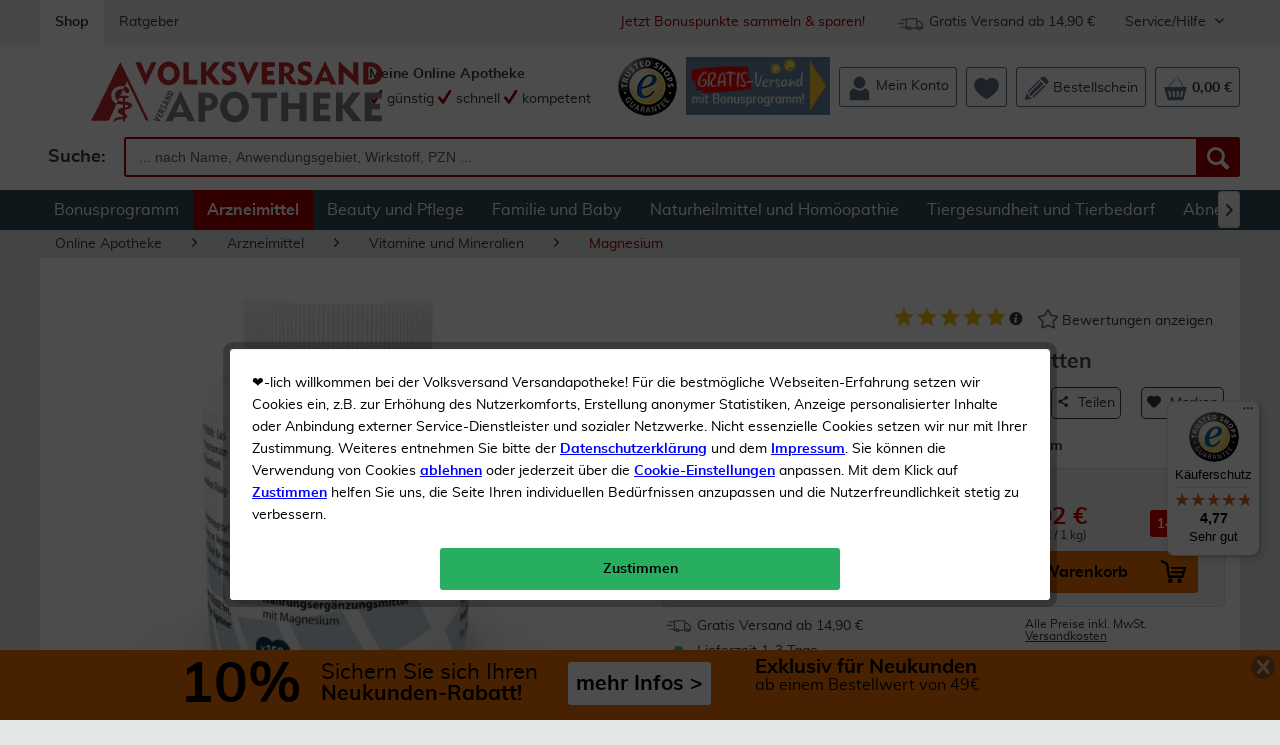

--- FILE ---
content_type: text/html; charset=UTF-8
request_url: https://volksversand.de/nahrungsergaenzungsmittel/magnetop-300-magnesium-120-tabletten-pzn-05125522-2415545
body_size: 37295
content:
<!DOCTYPE html>
<html class="no-js" lang="de">
<head>
<meta charset="utf-8"><script>window.dataLayer = window.dataLayer || [];</script><script>window.dataLayer.push({
    "ecommerce": {
        "detail": {
            "actionField": {
                "list": "Magnesium"
            },
            "products": [
                {
                    "name": "Magnetop 300 Magnesium 120 Tabletten",
                    "id": "2415545",
                    "price": 11.02,
                    "brand": "Vitaworld",
                    "variant": ""
                }
            ]
        },
        "currencyCode": "EUR"
    },
    "google_tag_params": {
        "ecomm_pagetype": "Produktdetailseite",
        "ecomm_prodid": 2415545
    },
    "article": {
        "supplier": "Vita World GmbH",
        "relatedArticles": "",
        "category": {
            "id": 940000874
        }
    }
});</script><!-- WbmTagManager -->
<script>
(function(w,d,s,l,i){w[l]=w[l]||[];w[l].push({'gtm.start':new Date().getTime(),event:'gtm.js'});var f=d.getElementsByTagName(s)[0],j=d.createElement(s),dl=l!='dataLayer'?'&l='+l:'';j.async=true;j.src='https://www.googletagmanager.com/gtm.js?id='+i+dl;f.parentNode.insertBefore(j,f);})(window,document,'script','dataLayer','GTM-PVCVHJH');
</script>
<!-- End WbmTagManager -->
<meta name="author" content="" />
<meta name="robots" content="index,follow" />
<meta name="revisit-after" content="10 days" />
<meta name="description" content="Magnetop 300 Magnesium 120 Tabletten günstig bestellen! &amp;#10003 Gratis-Versand für Bonuskunden &amp;#10003 Schnelle Lieferung &amp;#10003 Große..." />
<meta property="og:type" content="product" />
<meta property="og:site_name" content="Volksversand Versandapotheke" />
<meta property="og:url" content="https://volksversand.de/nahrungsergaenzungsmittel/magnetop-300-magnesium-120-tabletten-pzn-05125522-2415545" />
<meta property="og:title" content="Magnetop 300 Magnesium 120  Tabletten kaufen | Volksversand Versandapotheke" />
<meta property="og:description" content="Nettofüllmenge 99,19 g/" />
<meta property="og:image" content="https://property.volksversand.de/media/image/75/13/e5/10251489-magnetop_300_magnesium_300.jpg" />
<meta property="product:brand" content="Vitaworld" />
<meta property="product:price" content="11,02" />
<meta property="product:product_link" content="https://volksversand.de/nahrungsergaenzungsmittel/magnetop-300-magnesium-120-tabletten-pzn-05125522-2415545" />
<meta name="twitter:card" content="product" />
<meta name="twitter:site" content="Volksversand Versandapotheke" />
<meta name="twitter:title" content="Magnetop 300 Magnesium 120  Tabletten kaufen | Volksversand Versandapotheke" />
<meta name="twitter:description" content="Nettofüllmenge 99,19 g/" />
<meta name="twitter:image" content="https://property.volksversand.de/media/image/75/13/e5/10251489-magnetop_300_magnesium_300.jpg" />
<meta name="viewport" content="width=device-width, initial-scale=1.0, user-scalable=yes">
<meta name="mobile-web-app-capable" content="yes">
<meta name="apple-mobile-web-app-title" content="Volksversand Versandapotheke">
<meta name="apple-mobile-web-app-capable" content="yes">
<meta name="apple-mobile-web-app-status-bar-style" content="default">
<link rel="alternate" hreflang="x-default" href="https://volksversand.de/nahrungsergaenzungsmittel/magnetop-300-magnesium-120-tabletten-pzn-05125522-2415545"/>
<link rel="apple-touch-icon-precomposed" href="https://property.volksversand.de/media/image/1e/e7/b5/vva_logo_dreieck_apple.png">
<link rel="shortcut icon" href="https://property.volksversand.de/media/image/63/54/8c/favicon.png">
<meta name="msapplication-navbutton-color" content="#D90000" />
<meta name="application-name" content="Volksversand Versandapotheke" />
<meta name="msapplication-starturl" content="https://volksversand.de/" />
<meta name="msapplication-window" content="width=1024;height=768" />
<meta name="msapplication-TileImage" content="/themes/Frontend/Responsive/frontend/_public/src/img/win-tile-image.png">
<meta name="msapplication-TileColor" content="#D90000">
<meta name="theme-color" content="#D90000" />
<link rel="canonical" href="https://volksversand.de/nahrungsergaenzungsmittel/magnetop-300-magnesium-120-tabletten-pzn-05125522-2415545" />
<title>
Magnetop 300 Magnesium 120  Tabletten kaufen | Volksversand Versandapotheke</title>
<link href="/web/cache/1768544740_db7f721adced1c4a9128bf477750d66a.css" media="all" rel="stylesheet" type="text/css" />
<link href="/web/cache/1768544740_db7f721adced1c4a9128bf477750d66a.js" rel="preload" as="script" />
<link href="/themes/Frontend/Volksversand/frontend/_public/src/fonts/Muli/muli-regular-webfont.woff2" rel="preload" as="font" type="font/woff2" crossorigin />
<link href="/themes/Frontend/Volksversand/frontend/_public/src/fonts/Shopware/shopware.woff2" rel="preload" as="font" type="font/woff2" crossorigin/>
<link href="/themes/Frontend/Volksversand/frontend/_public/src/fonts/Muli/muli-bold-webfont.woff2" rel="preload" as="font" type="font/woff2" crossorigin/>
<script>
var dreiwPiwikEventDataLayer = {
'url': '/Widgets/DreiwPiwikEventSnippet/ajaxGetProductBy'
};
</script>
</head>
<body class="
is--ctl-detail is--act-index is--dwpt is--dwpe is--dwpec" >
<div data-paypalUnifiedMetaDataContainer="true" data-paypalUnifiedRestoreOrderNumberUrl="https://volksversand.de/widgets/PaypalUnifiedOrderNumber/restoreOrderNumber" class="is--hidden">
</div>
<div id="bonus--maintenance" data-is-maintenance="1"></div>
<div class="page--identifier is--hidden">
Identifier Produkt
</div>
<div class="page-wrap">
<noscript class="noscript-main">
<div class="alert is--warning">
<div class="alert--icon">
<i class="icon--element icon--warning"></i>
</div>
<div class="alert--content">
Um Volksversand Versandapotheke in vollem Umfang nutzen zu k&ouml;nnen, empfehlen wir Ihnen Javascript in Ihrem Browser zu aktiveren.
</div>
</div>
<!-- WbmTagManager (noscript) -->
<iframe src="https://www.googletagmanager.com/ns.html?id=GTM-PVCVHJH"
        height="0" width="0" style="display:none;visibility:hidden"></iframe>
<!-- End WbmTagManager (noscript) --></noscript>
<div id="xses-header-banner" class="xses-banner-is--fixed">
<script type="text/javascript">
window.headerBanner = {
size: {
xs: '<a href=\"/10-neukunden-rabatt\" title=\"Sichern Sie sich Ihren Neukunden Rabatt\">\n    <div style=\"color: #000;padding: 7px;\">\n        <div style=\"margin: auto;display: inline-block;\">\n            <div style=\"display: inline-block;font-weight:bold;font-size: 29px;height: 29px;margin-right: 10px;\">10%\n            <\/div>\n            <div style=\"display: inline-block;margin-right: 20px;height: 34px;padding-top: 4px;\"><span\n                    style=\"font-weight: bold;font-size: 15px;\">Neukunden-Rabatt ab 49€!<\/span><br><span\n                    style=\"font-size: 15px; font-weight: bold\">mehr erfahren &gt;<\/span><\/div>\n        <\/div>\n    <\/div>\n<\/a>',
s: '<a href=\"/10-neukunden-rabatt\" title=\"Sichern Sie sich Ihren Neukunden Rabatt\">\n    <div style=\"color: #000;padding: 7px;display: flex;\">\n        <div style=\"margin: auto;display: inline-block;\">\n            <div style=\"display: inline-block;font-weight:bold;font-size: 29px;height: 29px;margin-right: 10px;\">10%\n            <\/div>\n            <div style=\"display: inline-block;margin-right: 20px;height: 34px;padding-top: 4px;\"><span\n                    style=\"font-size: 15px;\">Sichern Sie sich Ihren<\/span><br><span\n                    style=\"font-weight: bold;font-size: 15px;\">Neukunden-Rabatt ab 49€!<\/span><\/div>\n            <div\n                style=\"display: inline-block;color:#000;background-color:#FFFFFF;border-radius: 3px;padding:8px;float: right;\">\n                <span style=\"font-weight: bold;font-size: 15px;display: block;margin: 3px 0;\">mehr Infos &gt;<\/span>\n            <\/div>\n        <\/div>\n    <\/div>\n<\/a>',
m: '<a href=\"/10-neukunden-rabatt\" title=\"Sichern Sie sich Ihren Neukunden Rabatt\">\n    <div style=\"margin: auto;color: #000;padding: 7px;width: 585px;\">\n        <div style=\"display: inline-block;font-weight:bold;font-size: 56px;margin-right: 10px; float: left;\">10%<\/div>\n        <div style=\"display: inline-block;margin-right: 20px; float: left;height: 45px;padding-top: 4px;\"><span\n                style=\" font-size: 22px; \">Sichern Sie sich Ihren<\/span><br><span\n                style=\"font-weight: bold;font-size: 21px;\">Neukunden-Rabatt ab 49€!<\/span><\/div>\n        <div\n            style=\"display: inline-block;color:#000; background-color:#FFFFFF; border-radius: 3px; padding:8px; margin-bottom: 5px;\">\n            <span style=\"font-weight: bold; font-size: 21px; display: block; margin: 3px 0;\">mehr Infos &gt;<\/span>\n        <\/div>\n    <\/div>\n<\/a>',
l: '<a href=\"/10-neukunden-rabatt\" title=\"Sichern Sie sich Ihren Neukunden Rabatt\">\n    <div style=\"margin: auto;color: #000;padding: 7px;width: 585px;\">\n        <div style=\"display: inline-block;font-weight:bold;font-size: 56px;margin-right: 10px; float: left;\">10%<\/div>\n        <div style=\"display: inline-block;margin-right: 20px; float: left;height: 45px;padding-top: 4px;\"><span\n                style=\" font-size: 22px; \">Sichern Sie sich Ihren<\/span><br><span\n                style=\"font-weight: bold;font-size: 21px;\">Neukunden-Rabatt ab 49€!<\/span><\/div>\n        <div\n            style=\"display: inline-block;color:#000; background-color:#FFFFFF; border-radius: 3px; padding:8px; margin-bottom: 5px;\">\n            <span style=\"font-weight: bold; font-size: 21px; display: block; margin: 3px 0;\">mehr Infos &gt;<\/span>\n        <\/div>\n    <\/div>\n<\/a>',
xl: '<a href=\"/10-neukunden-rabatt\" title=\"Sichern Sie sich Ihren Neukunden Rabatt\">\n    <div style=\"margin: auto;color: #000;padding: 7px;width: 900px; overflow: hidden;\">\n        <div style=\"display: inline-block;font-weight:bold;font-size: 56px;;margin-right: 20px; float: left;\">10%<\/div>\n        <div style=\"display: inline-block;margin-right: 30px; float: left;height: 45px;padding-top: 4px;\"><span\n                style=\" font-size: 22px; \">Sichern Sie sich Ihren<\/span><br><span\n                style=\"font-weight: bold;font-size: 21px;\">Neukunden-Rabatt!<\/span><\/div>\n        <div style=\"display: inline-block;color:#000; background-color:#ffffff; border-radius: 3px; padding:8px;\">\n            <span style=\"font-weight: bold; font-size: 21px; display: block; margin: 3px 0;\">mehr Infos &gt;<\/span>\n        <\/div>\n        <div style=\"display: inline-block;margin-left: 40px;\"><span style=\"font-weight: bold; font-size: 20px;\">Exklusiv\n                für Neukunden<\/span><br><span style=\"font-size: 16px;\">ab einem Bestellwert von 49€<\/span><\/div>\n    <\/div>\n<\/a>'
},
time: {
start: "2020-10-05T00:00:00",
end: "2028-08-15T00:00:00",
startTimestamp: 1601848800,
endTimestamp: 1849903200
},
storage: {
methods: "cookie",
livetime: "2592000"
},
config: {
color: "#f37400",
active: true
}
}
</script>
<div class="header-banner--closer is--dark-glossy">
<i class="icon--cross"></i>
</div>
<div id="header-banner--container">
</div>
</div>
<header class="header-main is--active-searchfield">
<div class="top-bar">
<div class="container block-group">
<nav class="top-bar--navigation block" role="menubar">
<a class="navigation--entry is--active" href="https://volksversand.de/" role="menuitem" tabindex="0" title="Volksversand Versandapotheke - zur Startseite wechseln">
Shop
</a>
<a class="navigation--entry" href="/ratgeber/" role="menuitem" tabindex="0" title="Ratgeber" data-categoryId="125" data-fetchUrl="/widgets/listing/getCustomPage/pageId/125" target="_parent">
Ratgeber
</a>
<div class="navigation--entry entry--service has--drop-down is--right" role="menuitem" aria-haspopup="true" data-drop-down-menu="true">
Service/Hilfe
<ul class="service--list is--rounded" role="menu">
<li class="service--entry" role="menuitem">
<a class="service--link" href="/faq" title="FAQ" >
FAQ
</a>
</li>
<li class="service--entry" role="menuitem">
<a class="service--link" href="https://volksversand.de/kontaktformular" title="Kontakt" target="_self">
Kontakt
</a>
</li>
<li class="service--entry" role="menuitem">
<a class="service--link" href="https://volksversand.de/volksversand-bonuspunkte" title="Volksversand Bonuspunkte" >
Volksversand Bonuspunkte
</a>
</li>
<li class="service--entry" role="menuitem">
<a class="service--link" href="https://volksversand.de/datenschutz" title="Datenschutz" >
Datenschutz
</a>
</li>
<li class="service--entry" role="menuitem">
<a class="service--link" href="https://volksversand.de/versandkosten" title="Versandkosten" >
Versandkosten
</a>
</li>
<li class="service--entry" role="menuitem">
<a class="service--link" href="https://volksversand.de/liefer-und-zahlungsinformationen" title="Liefer- und Zahlungsinformationen" target="_self">
Liefer- und Zahlungsinformationen
</a>
</li>
<li class="service--entry" role="menuitem">
<a class="service--link" href="https://volksversand.de/agb" title="AGB" >
AGB
</a>
</li>
<li class="service--entry" role="menuitem">
<a class="service--link" href="https://volksversand.de/impressum" title="Impressum" >
Impressum
</a>
</li>
<li class="service--entry" role="menuitem">
<a class="service--link" href="https://volksversand.de/widerrufsrecht" title="Widerrufsrecht" >
Widerrufsrecht
</a>
</li>
</ul>
</div>
<div class="navigation--entry entry--delivery-free no--link is--right" role="menuitem">
<div class="sprite delivery-free-icon"></div>
<span>Gratis Versand ab 14,90 €</span>
</div>
<div class="navigation--entry entry--newsletter-reward no--link is--right" role="menuitem">
<a href="/bonuspunkte" title="Jetzt anmelden um Bonuspunkte zu sammeln">
Jetzt Bonuspunkte sammeln & sparen!
</a>
</div>
</nav>
</div>
</div>
<div class="container header--navigation">
<div class="logo-main block-group" role="banner">
<div class="logo--shop block">
<a class="logo--link" href="https://volksversand.de/" title="Volksversand Versandapotheke - zur Startseite wechseln">
<picture>
<source srcset="https://property.volksversand.de/media/vector/0b/6a/de/volksversand-logo.svg" media="(min-width: 78.75em)">
<source srcset="https://property.volksversand.de/media/vector/0b/6a/de/volksversand-logo.svg" media="(min-width: 64em)">
<source srcset="https://property.volksversand.de/media/vector/0b/6a/de/volksversand-logo.svg" media="(min-width: 48em)">
<img srcset="https://property.volksversand.de/media/vector/0b/6a/de/volksversand-logo.svg" alt="Volksversand Versandapotheke - zur Startseite wechseln" />
</picture>
</a>
</div>
<div class="awards--logo">
<a class="sprite awards award-left entry--link awards--link" href="/bewertungen-zertifikate-und-auszeichnungen" title="Trusted Shops">
</a>
</div>
</div>
<nav class="shop--navigation block-group">
<ul class="navigation--list block-group" role="menubar">
<li class="navigation--entry entry--menu-left" role="menuitem">
<a class="entry--link entry--trigger btn is--icon-left" href="#offcanvas--left" data-offcanvas="true" data-offCanvasSelector=".sidebar-main">
<i class="icon--menu"></i> Menü
</a>
</li>
<li class="navigation--entry entry--search is--active" role="menuitem" data-search="true" aria-haspopup="true">
<a class="btn entry--link entry--trigger is--active" href="#show-hide--search" title="Suche anzeigen / schließen">
<i class="icon--search"></i>
<span class="search--display">Suchen</span>
</a>
<form action="/search" method="get" class="main-search--form">
<label for="search" class="search--input-label">
Suche:
</label>
<input type="search" name="sSearch" class="main-search--field" id="search" tabindex="0" autocomplete="off" autocapitalize="off" placeholder=" ... nach Name, Anwendungsgebiet, Wirkstoff, PZN ..." maxlength="90" />
<button type="submit" class="main-search--button" aria-label="Suche">
<i class="icon--search"></i>
<span class="main-search--text">Suchen</span>
</button>
<div class="form--ajax-loader">&nbsp;</div>
</form>
<div class="main-search--results"></div>
</li>
    <li class="navigation--entry entry--slogan" role="menuitem">
        
            
                <span class="is--bold">Meine Online Apotheke</span><br>
                <span><i class="icon--check"></i> günstig</span>
                <span><i class="icon--check"></i> schnell</span>
                <span><i class="icon--check"></i> kompetent</span>
            
        
    </li>




    <li class="navigation--entry entry--awards no-margin" role="menuitem">
        
                            <a class="sprite awards award-left entry--link awards--link"
                   href="/bewertungen-zertifikate-und-auszeichnungen"
                   title="Trusted Shops"
                   aria-label="Trusted Shops"
                   target="_blank" rel="nofollow">
                </a>
                    
    </li>




                <li class="navigation--entry entry--promotion-banner" role="menuitem">
                                                                        
                    <a href="https://volksversand.de/bonuspunkte" title="Gratis-Versand mit Bonusprogramm!">
                <img src="https://property.volksversand.de/media/image/ce/d8/f6/2025-11-bonusprogramm-header-banner-bp_150x60px.jpg" alt="Jetzt kostenlosen Versand bei jeder Bestellung sichern!">
            </a>
            </li>
    



    <li class="navigation--entry entry--account" role="menuitem">
        
            <a class="btn entry--link account--link"
               aria-label="Mein Konto"
               href="https://volksversand.de/account"
               title="Mein Konto">
                <div class="header-menu--icons">

                    
                    <svg xmlns="http://www.w3.org/2000/svg" id="Ebene_1" x="0" y="0" version="1.1" viewBox="0 0 64 64" xml:space="preserve"><style>.st0{fill:currentColor}</style><path d="M47.09 16.79c0 .26-.01.52-.02.77-.01.26-.03.51-.06.76a15.735 15.735 0 01-.42 2.31c-.2.75-.46 1.48-.76 2.19-.04.1-.09.2-.14.3-.16.35-.34.69-.53 1.03-.06.1-.11.2-.17.3-.7 1.18-1.56 2.26-2.55 3.21-.09.09-.19.18-.29.27-.17.15-.33.3-.51.44l-.34.28c-.26.2-.52.39-.78.57-.04.03-.08.05-.12.08-.35.24-.72.46-1.1.67-.34.19-.68.36-1.04.52l-.06.03c-.7.31-1.43.58-2.18.78-.16.04-.32.09-.48.12-.75.18-1.53.3-2.33.36-.25.02-.51.03-.77.04-.13 0-.26.01-.39.01s-.26 0-.39-.01a15.065 15.065 0 01-3.1-.4l-.48-.12c-.75-.2-1.48-.47-2.18-.78l-.06-.03c-.32-.14-.63-.3-.93-.46-.41-.22-.81-.47-1.2-.73-.04-.03-.08-.05-.12-.08-.27-.18-.53-.37-.78-.57-.11-.09-.23-.18-.34-.28-.17-.14-.34-.29-.51-.44l-.54-.51a15.06 15.06 0 01-2.3-2.96c-.06-.1-.12-.2-.17-.3-.19-.33-.36-.68-.53-1.03-.05-.1-.09-.2-.14-.3-.31-.7-.56-1.43-.76-2.19a15.735 15.735 0 01-.42-2.31l-.06-.76c-.01-.26-.02-.51-.02-.77s-.11-.52-.09-.77c.01-.16-.08-.31-.08-.47 0-.1.13-.19.14-.29.01-.1.08-.19.09-.28.03-.28.1-.56.15-.84.07-.4.17-.8.28-1.19.2-.75.46-1.48.77-2.19.02-.05.05-.1.07-.15.02-.05.05-.1.07-.15.16-.35.34-.69.53-1.03.06-.1.11-.2.17-.3.7-1.18 1.56-2.26 2.55-3.21.09-.09.19-.18.29-.27.17-.15.33-.3.51-.44l.34-.28c.26-.2.52-.39.78-.57.04-.03.08-.05.12-.08.68-.45 1.39-.85 2.13-1.19l.06-.03c.7-.31 1.43-.58 2.18-.78.16-.04.32-.09.48-.12.76-.18 1.53-.3 2.33-.36.25-.02.51-.03.77-.04.13 0 .26-.01.39-.01s.26 0 .39.01a15.065 15.065 0 013.1.4l.48.12c.75.2 1.48.47 2.18.78l.06.03c.75.34 1.46.74 2.13 1.19.04.03.08.05.12.08.27.18.53.37.78.57.12.09.23.18.34.28.17.14.34.29.51.44.1.09.19.17.28.26.99.94 1.85 2.02 2.56 3.21.06.1.12.2.17.3.19.33.36.68.53 1.03.05.1.09.2.14.3.31.7.57 1.43.76 2.19a15.735 15.735 0 01.45 2.66l.03.41c.03.26.03.51.03.77" class="st0"/><path d="M56.95 46.07v15.56c0 .32-.08.6-.38.6H7.56c-.3 0-.48-.28-.48-.6V46.07c0-.25-.06-.5-.05-.75.18-3.71 1.63-7.07 3.95-9.59.07-.07.12-.15.19-.22 1.16-1.21 2.5-2.21 3.99-2.95.09-.04.18-.09.27-.13.41-.19.83-.37 1.26-.52.1-.03.19-.07.29-.1.39-.13.78-.24 1.18-.33a20.536 20.536 0 006.79 4.32c1.15.45 2.33.78 3.53 1 1.18.22 2.37.33 3.59.33 1.39 0 2.75-.22 4.08-.51.17-.03.33-.19.5-.19h.74c.65 0 1.29-.41 1.92-.67.25-.1.5-.16.75-.27 1.22-.54 2.37-1.11 3.45-1.93.12 0 .24-.22.36-.31.71-.53 1.39-1.13 2.04-1.75 6.15 1.43 10.76 7.05 11.08 13.83-.01.26-.04.49-.04.74" class="st0"/></svg>
                    
                </div>
                <span class="account--display">
                    Mein Konto
                </span>
            </a>
        
    </li>




    <li class="navigation--entry entry--notepad" role="menuitem">
        <a class="btn"
           href="https://volksversand.de/wishlist"
           aria-label="Merkzettel"
           title="Merkzettel">
            <span class="badge is--primary is--minimal user--wishlist is--hidden">
                0
            </span>
            <div class="header-menu--icons">

                
                <svg xmlns="http://www.w3.org/2000/svg" id="Ebene_1" x="0" y="0" viewBox="0 0 64 64"><path fill="currentColor" d="M63.5 23.08C63.28 12.7 55.13 4.46 45.3 4.67c-5.1.11-9.95 3.35-13.14 7.11-3.21-3.76-8.36-7-13.46-7.11C8.87 4.46.72 12.7.5 23.08c-.06 2.8.88 5.95 1.45 7.86 4.56 15.24 29.87 28.4 29.87 28.4s25.65-13.16 30.22-28.4c.58-1.92 1.51-5.07 1.46-7.86"/></svg>
                
            </div>
                        <span class="notepad--display is--hidden">
                Merkzettel
            </span>
        </a>
    </li>




    <li class="navigation--entry entry--bestellschein" role="menuitem">
        
            <a href="https://volksversand.de/direktbestellung"
               aria-label="Volksversand Apotheke Direkt Bestellung"
               title="Volksversand Apotheke Direkt Bestellung"
               class="btn entry--link bestellschein--link">
                <div class="header-menu--icons">

                    
                    <svg xmlns="http://www.w3.org/2000/svg" id="Ebene_1" x="0" y="0" version="1.1" viewBox="0 0 64 64" xml:space="preserve"><style>.st0{fill:currentColor}</style><path d="M49.23 20.15c-1.82-1.79-3.55-3.49-5.34-5.26-.53.5-19.3 19.2-28.11 28.03-.61.61-1.25 1.23-1.7 1.96-1.01 1.6-.85 3.2.45 4.55 1.3 1.35 2.88 1.56 4.53.63.54-.3 1.04-.72 1.48-1.17 9.33-9.31 28.41-28.4 28.69-28.74M41.29 6.2s10.94 10.91 16.39 16.35c1.13-1.3 2.56-2.59 3.55-4.14 1.81-2.83 1.34-6.27-1.06-8.92-1.57-1.74-3.27-3.38-4.97-5.03C51.45.83 47.06.62 43.28 4.2c-.73.7-1.99 2-1.99 2M54.65 25.46s-1.72-1.88-2.55-2.8c-.74.73-1.27 1.28-1.82 1.83-8.82 8.81-17.63 17.63-26.44 26.44-.5.5-1.41 1.27-1.58 1.88-.2.71-.07 1.45.46 1.99.37.38 1.13.58 1.83.47.46-.08 1.14-.82 1.53-1.2 9.26-9.26 18.52-18.52 27.78-27.79.21-.23.79-.82.79-.82M41.43 12.24s-1.72-1.88-2.55-2.8c-.74.73-1.27 1.28-1.82 1.83-8.82 8.81-17.63 17.63-26.44 26.44-.5.5-1.41 1.27-1.58 1.88-.2.71-.07 1.45.46 1.99.37.38 1.13.58 1.83.47.46-.08 1.14-.82 1.53-1.2 9.26-9.26 18.52-18.52 27.78-27.79.2-.23.79-.82.79-.82M19.66 57.9c-.63-2.52-1.8-3.5-4.24-3.79-3.14-.37-4.93-2.71-5.65-6.59A3.474 3.474 0 007.8 45c-.5-.23-1.02-.47-1.6-.73-1.5 6-2.97 11.84-4.54 18.1 6.18-1.53 12.06-2.99 18-4.47" class="st0"/></svg>
                    
                </div>
                <span class="bestellschein--display">
                    Bestellschein
                </span>
            </a>
        
    </li>







    <li class="navigation--entry entry--cart" role="menuitem">
        <a class="btn cart--link"
           href="https://volksversand.de/checkout/cart"
           aria-label="Warenkorb"
           title="Warenkorb">
            <span class="cart--display">
                                    Warenkorb
                            </span>
            <span class="badge is--primary is--minimal cart--quantity is--hidden">
                0
            </span>
            <div class="header-menu--icons">

                
                <svg xmlns="http://www.w3.org/2000/svg" viewBox="0 0 64 64"><path fill="currentColor" d="M48.01 54.03h-4.35l3.01-14.74h5.47l-4.13 14.74zm-8.91 0h-4.35l.71-14.74h5.47L39.1 54.03zm-13.25 0l-1.59-14.74h5.48l.47 14.74h-4.36zm-8.91 0l-3.89-14.74h5.47l2.77 14.74h-4.35zm37.19-25.71L37.67 2.02a.816.816 0 00-1.22-.21c-.39.32-.48.92-.21 1.36l15.74 25.14H14.33L32.39 9.37c.35-.37.37-.97.05-1.37-.33-.4-.88-.44-1.23-.07L11.76 28.32H2.67l8.83 31.65a3.33 3.33 0 003.18 2.4h34.66a3.33 3.33 0 003.18-2.4l8.83-31.65h-7.22z"/></svg>
                
            </div>
            <span class="cart--amount">
                0,00&nbsp;&euro;
            </span>
        </a>
        <div class="ajax-loader">&nbsp;</div>
    </li>



</ul>
</nav>
<div class="container--ajax-cart" data-collapse-cart="true"></div>
</div>
</header>
<nav class="navigation-main">
<div class="container" data-menu-scroller="true" data-listSelector=".navigation--list.container" data-viewPortSelector=".navigation--list-wrapper">
<div class="navigation--list-wrapper">
<ul class="navigation--list container" role="menubar">
<li class="navigation--entry" role="menuitem"><a class="navigation--link" href="/bonuspunkte" title="Bonusprogramm" target="_parent"><span>Bonusprogramm</span></a></li><li class="navigation--entry is--active" role="menuitem"><a class="navigation--link is--active" href="https://volksversand.de/arzneimittel/" title="Arzneimittel" ><span>Arzneimittel</span></a></li><li class="navigation--entry" role="menuitem"><a class="navigation--link" href="https://volksversand.de/beauty-und-pflege/" title="Beauty und Pflege" ><span>Beauty und Pflege</span></a></li><li class="navigation--entry" role="menuitem"><a class="navigation--link" href="https://volksversand.de/familie-und-baby/" title="Familie und Baby" ><span>Familie und Baby</span></a></li><li class="navigation--entry" role="menuitem"><a class="navigation--link" href="https://volksversand.de/naturheilmittel-und-homoeopathie/" title="Naturheilmittel und Homöopathie" ><span>Naturheilmittel und Homöopathie</span></a></li><li class="navigation--entry" role="menuitem"><a class="navigation--link" href="https://volksversand.de/tiergesundheit-und-tierbedarf/" title="Tiergesundheit und Tierbedarf" ><span>Tiergesundheit und Tierbedarf</span></a></li><li class="navigation--entry" role="menuitem"><a class="navigation--link" href="https://volksversand.de/abnehmen-sport-und-ernaehrung/" title="Abnehmen, Sport und Ernährung" ><span>Abnehmen, Sport und Ernährung</span></a></li>            </ul>
</div>
<div class="advanced-menu" data-advanced-menu="true" data-hoverDelay="1000">
<div class="menu--container">
<div class="button-container">
<a href="/bonuspunkte" class="button--category" title="Zum Bonusprogramm" >
<i class="icon--arrow-right"></i>
Zum
Bonusprogramm
</a>
<span class="button--close">
<i class="icon--cross"></i>
</span>
</div>
<div class="content--wrapper has--content has--teaser">
<ul class="menu--list menu--level-0 columns--2" style="width: 50%;">
<li class="menu--list-item item--level-0" style="width: 100%">
<a href="/bonusprogramm-aktionen-1" class="menu--list-item-link" title="Aktionen" target="_parent">Aktionen</a>
</li>
<li class="menu--list-item item--level-0" style="width: 100%">
<a href="/bonuspunkte-faq" class="menu--list-item-link" title="FAQ" target="_parent">FAQ</a>
</li>
<li class="menu--list-item item--level-0" style="width: 100%">
<a href="/account" class="menu--list-item-link" title="Zur Anmeldung" target="_parent">Zur Anmeldung</a>
</li>
<li class="menu--list-item item--level-0" style="width: 100%">
<a href="/bonuspunkte-teilnahmebedingungen" class="menu--list-item-link" title="Teilnahmebedingungen" target="_parent">Teilnahmebedingungen</a>
</li>
</ul>
<div class="menu--delimiter" style="right: 50%;"></div>
<div class="menu--teaser" style="width: 50%;">
<div class="teaser--headline">Bonuspunkte statt Versandkosten</div>
<div class="teaser--text">
Als Bonuskunde genießen Sie exklusive Aktionen, dauerhaften Gratis-Versand und sammeln Punkte bei jedem Einkauf und jeder Bewertung.&nbsp; Jetzt anmelden und sparen!
<a class="teaser--text-link" href="/bonuspunkte" title="mehr erfahren">
mehr erfahren
</a>
</div>
</div>
</div>
</div>
<div class="menu--container">
<div class="button-container">
<a href="https://volksversand.de/arzneimittel/" class="button--category" title="Zur Kategorie Arzneimittel" >
<i class="icon--arrow-right"></i>
Zur Kategorie Arzneimittel
</a>
<span class="button--close">
<i class="icon--cross"></i>
</span>
</div>
<div class="content--wrapper has--content has--teaser">
<ul class="menu--list menu--level-0 columns--2" style="width: 50%;">
<li class="menu--list-item item--level-0" style="width: 100%">
<a href="https://volksversand.de/arzneimittel/angebote/" class="menu--list-item-link" title="Angebote">Angebote</a>
</li>
<li class="menu--list-item item--level-0" style="width: 100%">
<a href="https://volksversand.de/arzneimittel/neu-im-sortiment/" class="menu--list-item-link" title="Neu im Sortiment">Neu im Sortiment</a>
</li>
<li class="menu--list-item item--level-0" style="width: 100%">
<a href="https://volksversand.de/arzneimittel/solange-der-vorrat-reicht/" class="menu--list-item-link" title="Solange der Vorrat reicht">Solange der Vorrat reicht</a>
</li>
<li class="menu--list-item item--level-0" style="width: 100%">
<a href="https://volksversand.de/arzneimittel/gratis-beigaben/" class="menu--list-item-link" title="Gratis-Beigaben">Gratis-Beigaben</a>
</li>
<li class="menu--list-item item--level-0" style="width: 100%">
<a href="https://volksversand.de/arzneimittel/allergie-und-heuschnupfen/" class="menu--list-item-link" title="Allergie und Heuschnupfen">Allergie und Heuschnupfen</a>
</li>
<li class="menu--list-item item--level-0" style="width: 100%">
<a href="https://volksversand.de/arzneimittel/augen-nase-und-ohren/" class="menu--list-item-link" title="Augen, Nase und Ohren">Augen, Nase und Ohren</a>
</li>
<li class="menu--list-item item--level-0" style="width: 100%">
<a href="https://volksversand.de/arzneimittel/beruhigung-schlaf-und-wohlbefinden/" class="menu--list-item-link" title="Beruhigung, Schlaf und Wohlbefinden">Beruhigung, Schlaf und Wohlbefinden</a>
</li>
<li class="menu--list-item item--level-0" style="width: 100%">
<a href="https://volksversand.de/arzneimittel/erkaeltung-und-grippe/" class="menu--list-item-link" title="Erkältung und Grippe">Erkältung und Grippe</a>
</li>
<li class="menu--list-item item--level-0" style="width: 100%">
<a href="https://volksversand.de/arzneimittel/haut-haare-und-naegel/" class="menu--list-item-link" title="Haut, Haare und Nägel">Haut, Haare und Nägel</a>
</li>
<li class="menu--list-item item--level-0" style="width: 100%">
<a href="https://volksversand.de/arzneimittel/knochen-gelenke-und-muskeln/" class="menu--list-item-link" title="Knochen, Gelenke und Muskeln">Knochen, Gelenke und Muskeln</a>
</li>
<li class="menu--list-item item--level-0" style="width: 100%">
<a href="https://volksversand.de/arzneimittel/magen-und-darm/" class="menu--list-item-link" title="Magen und Darm">Magen und Darm</a>
</li>
<li class="menu--list-item item--level-0" style="width: 100%">
<a href="https://volksversand.de/arzneimittel/reiseapotheke/" class="menu--list-item-link" title="Reiseapotheke">Reiseapotheke</a>
</li>
<li class="menu--list-item item--level-0" style="width: 100%">
<a href="https://volksversand.de/arzneimittel/schmerzmittel/" class="menu--list-item-link" title="Schmerzmittel">Schmerzmittel</a>
</li>
<li class="menu--list-item item--level-0" style="width: 100%">
<a href="https://volksversand.de/arzneimittel/vitamine-und-mineralien/" class="menu--list-item-link" title="Vitamine und Mineralien">Vitamine und Mineralien</a>
</li>
</ul>
<div class="menu--delimiter" style="right: 50%;"></div>
<div class="menu--teaser" style="width: 50%;">
<div class="teaser--headline">Arzneimittel für Ihre Gesundheit: Riesige Auswahl an freiverkäuflicher Arznei</div>
<div class="teaser--text">
Unzählige Menschen erfahren jeden Tag durch Arzneimittel eine Linderung der unterschiedlichsten Beschwerden. Arzneien, die auch als Medizin oder Medikamente bezeichnet werden, helfen aber nicht nur bei der Heilung, sondern auch bei der Vorbeugung...
<a class="teaser--text-link" href="https://volksversand.de/arzneimittel/" title="mehr erfahren">
mehr erfahren
</a>
</div>
</div>
</div>
</div>
<div class="menu--container">
<div class="button-container">
<a href="https://volksversand.de/beauty-und-pflege/" class="button--category" title="Zur Kategorie Beauty und Pflege" >
<i class="icon--arrow-right"></i>
Zur Kategorie Beauty und Pflege
</a>
<span class="button--close">
<i class="icon--cross"></i>
</span>
</div>
<div class="content--wrapper has--content has--teaser">
<ul class="menu--list menu--level-0 columns--2" style="width: 50%;">
<li class="menu--list-item item--level-0" style="width: 100%">
<a href="https://volksversand.de/beauty-und-pflege/baden-und-duschen/" class="menu--list-item-link" title="Baden und Duschen">Baden und Duschen</a>
</li>
<li class="menu--list-item item--level-0" style="width: 100%">
<a href="https://volksversand.de/beauty-und-pflege/bodylotion-und-koerperpflege/" class="menu--list-item-link" title="Bodylotion und Körperpflege">Bodylotion und Körperpflege</a>
</li>
<li class="menu--list-item item--level-0" style="width: 100%">
<a href="https://volksversand.de/beauty-und-pflege/fusscreme/" class="menu--list-item-link" title="Fußcreme">Fußcreme</a>
</li>
<li class="menu--list-item item--level-0" style="width: 100%">
<a href="https://volksversand.de/beauty-und-pflege/gesichtspflege/" class="menu--list-item-link" title="Gesichtspflege">Gesichtspflege</a>
</li>
<li class="menu--list-item item--level-0" style="width: 100%">
<a href="https://volksversand.de/beauty-und-pflege/haarpflege/" class="menu--list-item-link" title="Haarpflege">Haarpflege</a>
</li>
<li class="menu--list-item item--level-0" style="width: 100%">
<a href="https://volksversand.de/beauty-und-pflege/handcreme/" class="menu--list-item-link" title="Handcreme">Handcreme</a>
</li>
<li class="menu--list-item item--level-0" style="width: 100%">
<a href="https://volksversand.de/beauty-und-pflege/manikuere-und-pedikuere/" class="menu--list-item-link" title="Maniküre und Pediküre">Maniküre und Pediküre</a>
</li>
<li class="menu--list-item item--level-0" style="width: 100%">
<a href="https://volksversand.de/beauty-und-pflege/maennerpflege/" class="menu--list-item-link" title="Männerpflege">Männerpflege</a>
</li>
<li class="menu--list-item item--level-0" style="width: 100%">
<a href="https://volksversand.de/beauty-und-pflege/narbenpflege/" class="menu--list-item-link" title="Narbenpflege">Narbenpflege</a>
</li>
<li class="menu--list-item item--level-0" style="width: 100%">
<a href="https://volksversand.de/beauty-und-pflege/naturkosmetik/" class="menu--list-item-link" title="Naturkosmetik">Naturkosmetik</a>
</li>
<li class="menu--list-item item--level-0" style="width: 100%">
<a href="https://volksversand.de/beauty-und-pflege/sonnenschutz/" class="menu--list-item-link" title="Sonnenschutz">Sonnenschutz</a>
</li>
<li class="menu--list-item item--level-0" style="width: 100%">
<a href="https://volksversand.de/beauty-und-pflege/vegane-kosmetik/" class="menu--list-item-link" title="Vegane Kosmetik">Vegane Kosmetik</a>
</li>
<li class="menu--list-item item--level-0" style="width: 100%">
<a href="https://volksversand.de/beauty-und-pflege/wirkstoffe/" class="menu--list-item-link" title="Wirkstoffe">Wirkstoffe</a>
</li>
<li class="menu--list-item item--level-0" style="width: 100%">
<a href="https://volksversand.de/beauty-und-pflege/geschenkideen/" class="menu--list-item-link" title="Geschenkideen">Geschenkideen</a>
</li>
<li class="menu--list-item item--level-0" style="width: 100%">
<a href="https://volksversand.de/beauty-und-pflege/sale/" class="menu--list-item-link" title="Sale %">Sale %</a>
</li>
</ul>
<div class="menu--delimiter" style="right: 50%;"></div>
<div class="menu--teaser" style="width: 50%;">
<div class="teaser--headline">Beauty- und Pflegeprodukte für anspruchsvolle Haut aus Ihrer Online-Apotheke</div>
<div class="teaser--text">
Ganz gleich, ob Sie trockenes oder schnell fettendes Haar, empfindliche oder unreine Haut haben – bei Volksversand finden Sie Pflegeprodukte für alle Ansprüche, für Frauen und für Männer. Zudem können Sie bei uns Kosmetik online bestellen, die...
<a class="teaser--text-link" href="https://volksversand.de/beauty-und-pflege/" title="mehr erfahren">
mehr erfahren
</a>
</div>
</div>
</div>
</div>
<div class="menu--container">
<div class="button-container">
<a href="https://volksversand.de/familie-und-baby/" class="button--category" title="Zur Kategorie Familie und Baby" >
<i class="icon--arrow-right"></i>
Zur Kategorie Familie und Baby
</a>
<span class="button--close">
<i class="icon--cross"></i>
</span>
</div>
<div class="content--wrapper has--content has--teaser">
<ul class="menu--list menu--level-0 columns--2" style="width: 50%;">
<li class="menu--list-item item--level-0" style="width: 100%">
<a href="https://volksversand.de/familie-und-baby/babynahrung/" class="menu--list-item-link" title="Babynahrung">Babynahrung</a>
</li>
<li class="menu--list-item item--level-0" style="width: 100%">
<a href="https://volksversand.de/familie-und-baby/fuer-ihn/" class="menu--list-item-link" title="Für Ihn">Für Ihn</a>
</li>
<li class="menu--list-item item--level-0" style="width: 100%">
<a href="https://volksversand.de/familie-und-baby/fuer-senioren/" class="menu--list-item-link" title="Für Senioren">Für Senioren</a>
</li>
<li class="menu--list-item item--level-0" style="width: 100%">
<a href="https://volksversand.de/familie-und-baby/fuer-sie/" class="menu--list-item-link" title="Für Sie">Für Sie</a>
</li>
<li class="menu--list-item item--level-0" style="width: 100%">
<a href="https://volksversand.de/familie-und-baby/gesundheit/" class="menu--list-item-link" title="Gesundheit">Gesundheit</a>
</li>
<li class="menu--list-item item--level-0" style="width: 100%">
<a href="https://volksversand.de/familie-und-baby/haeusliche-pflege-und-hilfsmittel/" class="menu--list-item-link" title="Häusliche Pflege- und Hilfsmittel">Häusliche Pflege- und Hilfsmittel</a>
</li>
<li class="menu--list-item item--level-0" style="width: 100%">
<a href="https://volksversand.de/familie-und-baby/hygiene-und-infektionsschutz/" class="menu--list-item-link" title="Hygiene und Infektionsschutz">Hygiene und Infektionsschutz</a>
</li>
<li class="menu--list-item item--level-0" style="width: 100%">
<a href="https://volksversand.de/familie-und-baby/kinderpflaster/" class="menu--list-item-link" title="Kinderpflaster">Kinderpflaster</a>
</li>
<li class="menu--list-item item--level-0" style="width: 100%">
<a href="https://volksversand.de/familie-und-baby/kinderreiseapotheke/" class="menu--list-item-link" title="Kinderreiseapotheke">Kinderreiseapotheke</a>
</li>
<li class="menu--list-item item--level-0" style="width: 100%">
<a href="https://volksversand.de/familie-und-baby/kinder-und-babypflege/" class="menu--list-item-link" title="Kinder- und Babypflege">Kinder- und Babypflege</a>
</li>
<li class="menu--list-item item--level-0" style="width: 100%">
<a href="https://volksversand.de/familie-und-baby/kinderwunsch/" class="menu--list-item-link" title="Kinderwunsch">Kinderwunsch</a>
</li>
<li class="menu--list-item item--level-0" style="width: 100%">
<a href="https://volksversand.de/familie-und-baby/mueckenschutz-und-mueckenstiche/" class="menu--list-item-link" title="Mückenschutz und Mückenstiche">Mückenschutz und Mückenstiche</a>
</li>
<li class="menu--list-item item--level-0" style="width: 100%">
<a href="https://volksversand.de/familie-und-baby/schwangerschaft/" class="menu--list-item-link" title="Schwangerschaft">Schwangerschaft</a>
</li>
<li class="menu--list-item item--level-0" style="width: 100%">
<a href="https://volksversand.de/familie-und-baby/stillzeit/" class="menu--list-item-link" title="Stillzeit">Stillzeit</a>
</li>
<li class="menu--list-item item--level-0" style="width: 100%">
<a href="https://volksversand.de/familie-und-baby/verhuetung/" class="menu--list-item-link" title="Verhütung">Verhütung</a>
</li>
<li class="menu--list-item item--level-0" style="width: 100%">
<a href="https://volksversand.de/familie-und-baby/waermetherapie/" class="menu--list-item-link" title="Wärmetherapie">Wärmetherapie</a>
</li>
<li class="menu--list-item item--level-0" style="width: 100%">
<a href="https://volksversand.de/familie-und-baby/windeln/" class="menu--list-item-link" title="Windeln">Windeln</a>
</li>
<li class="menu--list-item item--level-0" style="width: 100%">
<a href="https://volksversand.de/familie-und-baby/zahnen-zahnpflege/" class="menu--list-item-link" title="Zahnen- Zahnpflege">Zahnen- Zahnpflege</a>
</li>
<li class="menu--list-item item--level-0" style="width: 100%">
<a href="https://volksversand.de/familie-und-baby/sale/" class="menu--list-item-link" title="Sale %">Sale %</a>
</li>
</ul>
<div class="menu--delimiter" style="right: 50%;"></div>
<div class="menu--teaser" style="width: 50%;">
<div class="teaser--headline">Baby-Apotheke: Medikamente und mehr für Kinder und werdende Eltern</div>
<div class="teaser--text">
Sie möchten ein Baby bekommen, stehen kurz vor der Geburt oder haben schon Kinder? Dann nimmt das Thema Gesundheit bei Ihnen gewiss einen hohen Stellenwert ein. Denn natürlich wünschen Sie sich für die ganze Familie, dass es allen gut geht....
<a class="teaser--text-link" href="https://volksversand.de/familie-und-baby/" title="mehr erfahren">
mehr erfahren
</a>
</div>
</div>
</div>
</div>
<div class="menu--container">
<div class="button-container">
<a href="https://volksversand.de/naturheilmittel-und-homoeopathie/" class="button--category" title="Zur Kategorie Naturheilmittel und Homöopathie" >
<i class="icon--arrow-right"></i>
Zur Kategorie Naturheilmittel und Homöopathie
</a>
<span class="button--close">
<i class="icon--cross"></i>
</span>
</div>
<div class="content--wrapper has--content has--teaser">
<ul class="menu--list menu--level-0 columns--2" style="width: 50%;">
<li class="menu--list-item item--level-0" style="width: 100%">
<a href="https://volksversand.de/naturheilmittel-und-homoeopathie/allgemeine-homoeopathie/" class="menu--list-item-link" title="Allgemeine Homöopathie">Allgemeine Homöopathie</a>
</li>
<li class="menu--list-item item--level-0" style="width: 100%">
<a href="https://volksversand.de/naturheilmittel-und-homoeopathie/anthroposophie/" class="menu--list-item-link" title="Anthroposophie">Anthroposophie</a>
</li>
<li class="menu--list-item item--level-0" style="width: 100%">
<a href="https://volksversand.de/naturheilmittel-und-homoeopathie/anwendungsgebiete/" class="menu--list-item-link" title="Anwendungsgebiete">Anwendungsgebiete</a>
</li>
<li class="menu--list-item item--level-0" style="width: 100%">
<a href="https://volksversand.de/naturheilmittel-und-homoeopathie/aetherische-oele/" class="menu--list-item-link" title="Ätherische Öle">Ätherische Öle</a>
</li>
<li class="menu--list-item item--level-0" style="width: 100%">
<a href="https://volksversand.de/naturheilmittel-und-homoeopathie/bachblueten/" class="menu--list-item-link" title="Bachblüten">Bachblüten</a>
</li>
<li class="menu--list-item item--level-0" style="width: 100%">
<a href="https://volksversand.de/naturheilmittel-und-homoeopathie/einzelmittel/" class="menu--list-item-link" title="Einzelmittel">Einzelmittel</a>
</li>
<li class="menu--list-item item--level-0" style="width: 100%">
<a href="https://volksversand.de/naturheilmittel-und-homoeopathie/heilerde/" class="menu--list-item-link" title="Heilerde">Heilerde</a>
</li>
<li class="menu--list-item item--level-0" style="width: 100%">
<a href="https://volksversand.de/naturheilmittel-und-homoeopathie/komplexmittel/" class="menu--list-item-link" title="Komplexmittel">Komplexmittel</a>
</li>
<li class="menu--list-item item--level-0" style="width: 100%">
<a href="https://volksversand.de/naturheilmittel-und-homoeopathie/schuessler-salze/" class="menu--list-item-link" title="Schüßler Salze">Schüßler Salze</a>
</li>
<li class="menu--list-item item--level-0" style="width: 100%">
<a href="https://volksversand.de/naturheilmittel-und-homoeopathie/weitere-naturheilmittel/" class="menu--list-item-link" title="Weitere Naturheilmittel">Weitere Naturheilmittel</a>
</li>
</ul>
<div class="menu--delimiter" style="right: 50%;"></div>
<div class="menu--teaser" style="width: 50%;">
<div class="teaser--headline">Homöopathische Mittel, Naturheilmittel und Bachblüten: Die Kraft der Natur nutzen</div>
<div class="teaser--text">
Natürliche Mittel zu nutzen, um gesundheitliche Beschwerden zu lindern, ist beliebter denn je. Schließlich gelten sie als besonders sanft. Die Wirkkraft homöopathischer Mittel hängt aber nicht nur von den Wirkstoffen selbst ab. Eine ebenso...
<a class="teaser--text-link" href="https://volksversand.de/naturheilmittel-und-homoeopathie/" title="mehr erfahren">
mehr erfahren
</a>
</div>
</div>
</div>
</div>
<div class="menu--container">
<div class="button-container">
<a href="https://volksversand.de/tiergesundheit-und-tierbedarf/" class="button--category" title="Zur Kategorie Tiergesundheit und Tierbedarf" >
<i class="icon--arrow-right"></i>
Zur Kategorie Tiergesundheit und Tierbedarf
</a>
<span class="button--close">
<i class="icon--cross"></i>
</span>
</div>
<div class="content--wrapper has--content has--teaser">
<ul class="menu--list menu--level-0 columns--2" style="width: 50%;">
<li class="menu--list-item item--level-0" style="width: 100%">
<a href="https://volksversand.de/tiergesundheit-und-tierbedarf/hunde/" class="menu--list-item-link" title="Hunde">Hunde</a>
</li>
<li class="menu--list-item item--level-0" style="width: 100%">
<a href="https://volksversand.de/tiergesundheit-und-tierbedarf/katzen/" class="menu--list-item-link" title="Katzen">Katzen</a>
</li>
<li class="menu--list-item item--level-0" style="width: 100%">
<a href="https://volksversand.de/tiergesundheit-und-tierbedarf/pferde/" class="menu--list-item-link" title="Pferde">Pferde</a>
</li>
<li class="menu--list-item item--level-0" style="width: 100%">
<a href="https://volksversand.de/tiergesundheit-und-tierbedarf/weitere-produkte/" class="menu--list-item-link" title="Weitere Produkte">Weitere Produkte</a>
</li>
</ul>
<div class="menu--delimiter" style="right: 50%;"></div>
<div class="menu--teaser" style="width: 50%;">
<div class="teaser--headline">Die Tierapotheke: Kleine Hilfen für treue Freunde</div>
<div class="teaser--text">
Haustiere haben erwiesenermaßen positive Auswirkungen auf die Gesundheit ihrer Halter. Wer mit dem Hund Gassi gehen muss, kommt regelmäßig an die frische Luft; eine Katze zu streicheln beruhigt das Gemüt – und man kommt leichter mit anderen...
<a class="teaser--text-link" href="https://volksversand.de/tiergesundheit-und-tierbedarf/" title="mehr erfahren">
mehr erfahren
</a>
</div>
</div>
</div>
</div>
<div class="menu--container">
<div class="button-container">
<a href="https://volksversand.de/abnehmen-sport-und-ernaehrung/" class="button--category" title="Zur Kategorie Abnehmen, Sport und Ernährung" >
<i class="icon--arrow-right"></i>
Zur Kategorie Abnehmen, Sport und Ernährung
</a>
<span class="button--close">
<i class="icon--cross"></i>
</span>
</div>
<div class="content--wrapper has--content has--teaser">
<ul class="menu--list menu--level-0 columns--2" style="width: 50%;">
<li class="menu--list-item item--level-0" style="width: 100%">
<a href="https://volksversand.de/abnehmen-sport-und-ernaehrung/diaet-und-abnehmen/" class="menu--list-item-link" title="Diät und Abnehmen">Diät und Abnehmen</a>
</li>
<li class="menu--list-item item--level-0" style="width: 100%">
<a href="https://volksversand.de/abnehmen-sport-und-ernaehrung/fitness-und-sportzubehoer/" class="menu--list-item-link" title="Fitness- und Sportzubehör">Fitness- und Sportzubehör</a>
</li>
<li class="menu--list-item item--level-0" style="width: 100%">
<a href="https://volksversand.de/abnehmen-sport-und-ernaehrung/gesunde-ernaehrung/" class="menu--list-item-link" title="Gesunde Ernährung">Gesunde Ernährung</a>
</li>
<li class="menu--list-item item--level-0" style="width: 100%">
<a href="https://volksversand.de/abnehmen-sport-und-ernaehrung/sportnahrung/" class="menu--list-item-link" title="Sportnahrung">Sportnahrung</a>
</li>
<li class="menu--list-item item--level-0" style="width: 100%">
<a href="https://volksversand.de/abnehmen-sport-und-ernaehrung/vegane-nahrungsergaenzung/" class="menu--list-item-link" title="Vegane Nahrungsergänzung">Vegane Nahrungsergänzung</a>
</li>
</ul>
<div class="menu--delimiter" style="right: 50%;"></div>
<div class="menu--teaser" style="width: 50%;">
<div class="teaser--headline">Effektiv abnehmen mit Sport- und Ernährungsprodukten aus der Apotheke</div>
<div class="teaser--text">
Sie wollen Muskelmasse aufbauen oder langfristig an Gewicht verlieren? Entdecken Sie unsere Angebote aus dem Bereich Sport und Ernährung, fördern Sie gezielt Ihr körperliches Wohlgefühl und gelangen Sie gesund an Ihr Abnehm- oder Trainingsziel....
<a class="teaser--text-link" href="https://volksversand.de/abnehmen-sport-und-ernaehrung/" title="mehr erfahren">
mehr erfahren
</a>
</div>
</div>
</div>
</div>
</div>
</div>
</nav>
<nav class="content--breadcrumb block">
<div class="container">
<ul class="breadcrumb--list">
<li class="breadcrumb--entry">
<a class="breadcrumb--link" href="https://volksversand.de/" title="Online Apotheke">
<span class="breadcrumb--title">Online Apotheke</span>
</a>
</li>
<li class="breadcrumb--separator">
<i class="icon--arrow-right"></i>
</li>
<li class="breadcrumb--entry">
<a class="breadcrumb--link" href="https://volksversand.de/arzneimittel/" title="Arzneimittel">
<span class="breadcrumb--title">Arzneimittel</span>
</a>
</li>
<li class="breadcrumb--separator">
<i class="icon--arrow-right"></i>
</li>
<li class="breadcrumb--entry">
<a class="breadcrumb--link" href="https://volksversand.de/arzneimittel/vitamine-und-mineralien/" title="Vitamine und Mineralien">
<span class="breadcrumb--title">Vitamine und Mineralien</span>
</a>
</li>
<li class="breadcrumb--separator">
<i class="icon--arrow-right"></i>
</li>
<li class="breadcrumb--entry is--active">
<a class="breadcrumb--link" href="https://volksversand.de/arzneimittel/vitamine-und-mineralien/magnesium/" title="Magnesium">
<span class="breadcrumb--title">Magnesium</span>
</a>
</li>
</ul>
</div>
</nav>
<section class="content-main container block-group">
<div class="content-main--inner">
<aside class="sidebar-main off-canvas">
<div class="navigation--smartphone">
<ul class="navigation--list ">
<li class="navigation--entry entry--close-off-canvas">
<a href="#close-categories-menu" title="Menü schließen" class="navigation--link">
Menü schließen <i class="icon--arrow-right"></i>
</a>
</li>
</ul>
</div>
<div class="sidebar--categories-wrapper" data-subcategory-nav="true" data-mainCategoryId="3" data-categoryId="940000874" data-fetchUrl="/widgets/listing/getCategory/categoryId/940000874">
<div class="categories--headline navigation--headline">
<a href="https://volksversand.de/" title="Volksversand Versandapotheke - zur Startseite wechseln">
Alle Kategorien
</a>
</div>
<div class="sidebar--categories-navigation">
<ul class="sidebar--navigation categories--navigation navigation--list is--drop-down is--level0 is--rounded" role="menu">
<li class="navigation--entry has--sub-children" role="menuitem">
<a class="navigation--link link--go-forward" href="/bonuspunkte" data-categoryId="990000669" data-fetchUrl="/widgets/listing/getCategory/categoryId/990000669" title="Bonusprogramm" target="_parent">
Bonusprogramm
<span class="is--icon-right">
<i class="icon--arrow-right"></i>
</span>
</a>
</li>
<li class="navigation--entry is--active has--sub-categories has--sub-children" role="menuitem">
<a class="navigation--link is--active has--sub-categories link--go-forward" href="https://volksversand.de/arzneimittel/" data-categoryId="940000013" data-fetchUrl="/widgets/listing/getCategory/categoryId/940000013" title="Arzneimittel" >
Arzneimittel
<span class="is--icon-right">
<i class="icon--arrow-right"></i>
</span>
</a>
<ul class="sidebar--navigation categories--navigation navigation--list is--level1 is--rounded" role="menu">
<li class="navigation--entry" role="menuitem">
<a class="navigation--link" href="https://volksversand.de/arzneimittel/angebote/" data-categoryId="940000450" data-fetchUrl="/widgets/listing/getCategory/categoryId/940000450" title="Angebote" >
Angebote
</a>
</li>
<li class="navigation--entry" role="menuitem">
<a class="navigation--link" href="https://volksversand.de/arzneimittel/neu-im-sortiment/" data-categoryId="940000451" data-fetchUrl="/widgets/listing/getCategory/categoryId/940000451" title="Neu im Sortiment" >
Neu im Sortiment
</a>
</li>
<li class="navigation--entry" role="menuitem">
<a class="navigation--link" href="https://volksversand.de/arzneimittel/solange-der-vorrat-reicht/" data-categoryId="940000946" data-fetchUrl="/widgets/listing/getCategory/categoryId/940000946" title="Solange der Vorrat reicht" >
Solange der Vorrat reicht
</a>
</li>
<li class="navigation--entry" role="menuitem">
<a class="navigation--link" href="https://volksversand.de/arzneimittel/gratis-beigaben/" data-categoryId="940000890" data-fetchUrl="/widgets/listing/getCategory/categoryId/940000890" title="Gratis-Beigaben" >
Gratis-Beigaben
</a>
</li>
<li class="navigation--entry has--sub-children" role="menuitem">
<a class="navigation--link link--go-forward" href="https://volksversand.de/arzneimittel/allergie-und-heuschnupfen/" data-categoryId="940000019" data-fetchUrl="/widgets/listing/getCategory/categoryId/940000019" title="Allergie und Heuschnupfen" >
Allergie und Heuschnupfen
<span class="is--icon-right">
<i class="icon--arrow-right"></i>
</span>
</a>
</li>
<li class="navigation--entry has--sub-children" role="menuitem">
<a class="navigation--link link--go-forward" href="https://volksversand.de/arzneimittel/augen-nase-und-ohren/" data-categoryId="940000026" data-fetchUrl="/widgets/listing/getCategory/categoryId/940000026" title="Augen, Nase und Ohren" >
Augen, Nase und Ohren
<span class="is--icon-right">
<i class="icon--arrow-right"></i>
</span>
</a>
</li>
<li class="navigation--entry has--sub-children" role="menuitem">
<a class="navigation--link link--go-forward" href="https://volksversand.de/arzneimittel/beruhigung-schlaf-und-wohlbefinden/" data-categoryId="940000029" data-fetchUrl="/widgets/listing/getCategory/categoryId/940000029" title="Beruhigung, Schlaf und Wohlbefinden" >
Beruhigung, Schlaf und Wohlbefinden
<span class="is--icon-right">
<i class="icon--arrow-right"></i>
</span>
</a>
</li>
<li class="navigation--entry has--sub-children" role="menuitem">
<a class="navigation--link link--go-forward" href="https://volksversand.de/arzneimittel/blase-nieren-und-prostata/" data-categoryId="940000022" data-fetchUrl="/widgets/listing/getCategory/categoryId/940000022" title="Blase, Nieren und Prostata" >
Blase, Nieren und Prostata
<span class="is--icon-right">
<i class="icon--arrow-right"></i>
</span>
</a>
</li>
<li class="navigation--entry has--sub-children" role="menuitem">
<a class="navigation--link link--go-forward" href="https://volksversand.de/arzneimittel/diabetes/" data-categoryId="940000033" data-fetchUrl="/widgets/listing/getCategory/categoryId/940000033" title="Diabetes" >
Diabetes
<span class="is--icon-right">
<i class="icon--arrow-right"></i>
</span>
</a>
</li>
<li class="navigation--entry has--sub-children" role="menuitem">
<a class="navigation--link link--go-forward" href="https://volksversand.de/arzneimittel/erkaeltung-und-grippe/" data-categoryId="940000573" data-fetchUrl="/widgets/listing/getCategory/categoryId/940000573" title="Erkältung und Grippe" >
Erkältung und Grippe
<span class="is--icon-right">
<i class="icon--arrow-right"></i>
</span>
</a>
</li>
<li class="navigation--entry has--sub-children" role="menuitem">
<a class="navigation--link link--go-forward" href="https://volksversand.de/arzneimittel/gedaechtnis/" data-categoryId="940000496" data-fetchUrl="/widgets/listing/getCategory/categoryId/940000496" title="Gedächtnis" >
Gedächtnis
<span class="is--icon-right">
<i class="icon--arrow-right"></i>
</span>
</a>
</li>
<li class="navigation--entry has--sub-children" role="menuitem">
<a class="navigation--link link--go-forward" href="https://volksversand.de/arzneimittel/gefaesse-und-venen/" data-categoryId="940000023" data-fetchUrl="/widgets/listing/getCategory/categoryId/940000023" title="Gefäße und Venen" >
Gefäße und Venen
<span class="is--icon-right">
<i class="icon--arrow-right"></i>
</span>
</a>
</li>
<li class="navigation--entry has--sub-children" role="menuitem">
<a class="navigation--link link--go-forward" href="https://volksversand.de/arzneimittel/hausapotheke/" data-categoryId="940000032" data-fetchUrl="/widgets/listing/getCategory/categoryId/940000032" title="Hausapotheke" >
Hausapotheke
<span class="is--icon-right">
<i class="icon--arrow-right"></i>
</span>
</a>
</li>
<li class="navigation--entry has--sub-children" role="menuitem">
<a class="navigation--link link--go-forward" href="https://volksversand.de/arzneimittel/haut-haare-und-naegel/" data-categoryId="940000028" data-fetchUrl="/widgets/listing/getCategory/categoryId/940000028" title="Haut, Haare und Nägel" >
Haut, Haare und Nägel
<span class="is--icon-right">
<i class="icon--arrow-right"></i>
</span>
</a>
</li>
<li class="navigation--entry has--sub-children" role="menuitem">
<a class="navigation--link link--go-forward" href="https://volksversand.de/arzneimittel/herz-kreislauf/" data-categoryId="940000024" data-fetchUrl="/widgets/listing/getCategory/categoryId/940000024" title="Herz-Kreislauf" >
Herz-Kreislauf
<span class="is--icon-right">
<i class="icon--arrow-right"></i>
</span>
</a>
</li>
<li class="navigation--entry has--sub-children" role="menuitem">
<a class="navigation--link link--go-forward" href="https://volksversand.de/arzneimittel/knochen-gelenke-und-muskeln/" data-categoryId="940000025" data-fetchUrl="/widgets/listing/getCategory/categoryId/940000025" title="Knochen, Gelenke und Muskeln" >
Knochen, Gelenke und Muskeln
<span class="is--icon-right">
<i class="icon--arrow-right"></i>
</span>
</a>
</li>
<li class="navigation--entry has--sub-children" role="menuitem">
<a class="navigation--link link--go-forward" href="https://volksversand.de/arzneimittel/leber-und-galle/" data-categoryId="940000021" data-fetchUrl="/widgets/listing/getCategory/categoryId/940000021" title="Leber und Galle" >
Leber und Galle
<span class="is--icon-right">
<i class="icon--arrow-right"></i>
</span>
</a>
</li>
<li class="navigation--entry has--sub-children" role="menuitem">
<a class="navigation--link link--go-forward" href="https://volksversand.de/arzneimittel/magen-und-darm/" data-categoryId="940000020" data-fetchUrl="/widgets/listing/getCategory/categoryId/940000020" title="Magen und Darm" >
Magen und Darm
<span class="is--icon-right">
<i class="icon--arrow-right"></i>
</span>
</a>
</li>
<li class="navigation--entry has--sub-children" role="menuitem">
<a class="navigation--link link--go-forward" href="https://volksversand.de/arzneimittel/mund-und-zaehne/" data-categoryId="940000027" data-fetchUrl="/widgets/listing/getCategory/categoryId/940000027" title="Mund und Zähne" >
Mund und Zähne
<span class="is--icon-right">
<i class="icon--arrow-right"></i>
</span>
</a>
</li>
<li class="navigation--entry has--sub-children" role="menuitem">
<a class="navigation--link link--go-forward" href="https://volksversand.de/arzneimittel/raucherentwoehnung/" data-categoryId="940000031" data-fetchUrl="/widgets/listing/getCategory/categoryId/940000031" title="Raucherentwöhnung" >
Raucherentwöhnung
<span class="is--icon-right">
<i class="icon--arrow-right"></i>
</span>
</a>
</li>
<li class="navigation--entry has--sub-children" role="menuitem">
<a class="navigation--link link--go-forward" href="https://volksversand.de/arzneimittel/reiseapotheke/" data-categoryId="940000189" data-fetchUrl="/widgets/listing/getCategory/categoryId/940000189" title="Reiseapotheke" >
Reiseapotheke
<span class="is--icon-right">
<i class="icon--arrow-right"></i>
</span>
</a>
</li>
<li class="navigation--entry has--sub-children" role="menuitem">
<a class="navigation--link link--go-forward" href="https://volksversand.de/arzneimittel/schmerzmittel/" data-categoryId="940000030" data-fetchUrl="/widgets/listing/getCategory/categoryId/940000030" title="Schmerzmittel" >
Schmerzmittel
<span class="is--icon-right">
<i class="icon--arrow-right"></i>
</span>
</a>
</li>
<li class="navigation--entry is--active has--sub-categories has--sub-children" role="menuitem">
<a class="navigation--link is--active has--sub-categories link--go-forward" href="https://volksversand.de/arzneimittel/vitamine-und-mineralien/" data-categoryId="940000867" data-fetchUrl="/widgets/listing/getCategory/categoryId/940000867" title="Vitamine und Mineralien" >
Vitamine und Mineralien
<span class="is--icon-right">
<i class="icon--arrow-right"></i>
</span>
</a>
<ul class="sidebar--navigation categories--navigation navigation--list is--level2 navigation--level-high is--rounded" role="menu">
<li class="navigation--entry" role="menuitem">
<a class="navigation--link" href="https://volksversand.de/arzneimittel/vitamine-und-mineralien/calcium/" data-categoryId="940000868" data-fetchUrl="/widgets/listing/getCategory/categoryId/940000868" title="Calcium" >
Calcium
</a>
</li>
<li class="navigation--entry" role="menuitem">
<a class="navigation--link" href="https://volksversand.de/arzneimittel/vitamine-und-mineralien/eisen/" data-categoryId="940000869" data-fetchUrl="/widgets/listing/getCategory/categoryId/940000869" title="Eisen" >
Eisen
</a>
</li>
<li class="navigation--entry" role="menuitem">
<a class="navigation--link" href="https://volksversand.de/arzneimittel/vitamine-und-mineralien/enzyme/" data-categoryId="940000870" data-fetchUrl="/widgets/listing/getCategory/categoryId/940000870" title="Enzyme" >
Enzyme
</a>
</li>
<li class="navigation--entry" role="menuitem">
<a class="navigation--link" href="https://volksversand.de/arzneimittel/vitamine-und-mineralien/folsaeure/" data-categoryId="940000871" data-fetchUrl="/widgets/listing/getCategory/categoryId/940000871" title="Folsäure" >
Folsäure
</a>
</li>
<li class="navigation--entry" role="menuitem">
<a class="navigation--link" href="https://volksversand.de/arzneimittel/vitamine-und-mineralien/jod/" data-categoryId="940000872" data-fetchUrl="/widgets/listing/getCategory/categoryId/940000872" title="Jod" >
Jod
</a>
</li>
<li class="navigation--entry" role="menuitem">
<a class="navigation--link" href="https://volksversand.de/arzneimittel/vitamine-und-mineralien/kalium/" data-categoryId="940000873" data-fetchUrl="/widgets/listing/getCategory/categoryId/940000873" title="Kalium" >
Kalium
</a>
</li>
<li class="navigation--entry is--active" role="menuitem">
<a class="navigation--link is--active" href="https://volksversand.de/arzneimittel/vitamine-und-mineralien/magnesium/" data-categoryId="940000874" data-fetchUrl="/widgets/listing/getCategory/categoryId/940000874" title="Magnesium" >
Magnesium
</a>
</li>
<li class="navigation--entry" role="menuitem">
<a class="navigation--link" href="https://volksversand.de/arzneimittel/vitamine-und-mineralien/multivitamine/" data-categoryId="940000875" data-fetchUrl="/widgets/listing/getCategory/categoryId/940000875" title="Multivitamine" >
Multivitamine
</a>
</li>
<li class="navigation--entry" role="menuitem">
<a class="navigation--link" href="https://volksversand.de/arzneimittel/vitamine-und-mineralien/omega-3/" data-categoryId="940000876" data-fetchUrl="/widgets/listing/getCategory/categoryId/940000876" title="Omega 3" >
Omega 3
</a>
</li>
<li class="navigation--entry" role="menuitem">
<a class="navigation--link" href="https://volksversand.de/arzneimittel/vitamine-und-mineralien/vitamin-a/" data-categoryId="940000877" data-fetchUrl="/widgets/listing/getCategory/categoryId/940000877" title="Vitamin A" >
Vitamin A
</a>
</li>
<li class="navigation--entry" role="menuitem">
<a class="navigation--link" href="https://volksversand.de/arzneimittel/vitamine-und-mineralien/vitamin-b/" data-categoryId="940000878" data-fetchUrl="/widgets/listing/getCategory/categoryId/940000878" title="Vitamin B" >
Vitamin B
</a>
</li>
<li class="navigation--entry" role="menuitem">
<a class="navigation--link" href="https://volksversand.de/arzneimittel/vitamine-und-mineralien/vitamin-c/" data-categoryId="940000879" data-fetchUrl="/widgets/listing/getCategory/categoryId/940000879" title="Vitamin C" >
Vitamin C
</a>
</li>
<li class="navigation--entry" role="menuitem">
<a class="navigation--link" href="https://volksversand.de/arzneimittel/vitamine-und-mineralien/vitamin-d/" data-categoryId="940000880" data-fetchUrl="/widgets/listing/getCategory/categoryId/940000880" title="Vitamin D" >
Vitamin D
</a>
</li>
<li class="navigation--entry" role="menuitem">
<a class="navigation--link" href="https://volksversand.de/arzneimittel/vitamine-und-mineralien/vitamin-k/" data-categoryId="940000881" data-fetchUrl="/widgets/listing/getCategory/categoryId/940000881" title="Vitamin K" >
Vitamin K
</a>
</li>
<li class="navigation--entry" role="menuitem">
<a class="navigation--link" href="https://volksversand.de/arzneimittel/vitamine-und-mineralien/zink/" data-categoryId="940000882" data-fetchUrl="/widgets/listing/getCategory/categoryId/940000882" title="Zink" >
Zink
</a>
</li>
<li class="navigation--entry" role="menuitem">
<a class="navigation--link" href="https://volksversand.de/arzneimittel/vitamine-und-mineralien/weitere-vitamine/" data-categoryId="940000883" data-fetchUrl="/widgets/listing/getCategory/categoryId/940000883" title="Weitere Vitamine" >
Weitere Vitamine
</a>
</li>
</ul>
</li>
</ul>
</li>
<li class="navigation--entry has--sub-children" role="menuitem">
<a class="navigation--link link--go-forward" href="https://volksversand.de/beauty-und-pflege/" data-categoryId="940000014" data-fetchUrl="/widgets/listing/getCategory/categoryId/940000014" title="Beauty und Pflege" >
Beauty und Pflege
<span class="is--icon-right">
<i class="icon--arrow-right"></i>
</span>
</a>
</li>
<li class="navigation--entry has--sub-children" role="menuitem">
<a class="navigation--link link--go-forward" href="https://volksversand.de/familie-und-baby/" data-categoryId="940000015" data-fetchUrl="/widgets/listing/getCategory/categoryId/940000015" title="Familie und Baby" >
Familie und Baby
<span class="is--icon-right">
<i class="icon--arrow-right"></i>
</span>
</a>
</li>
<li class="navigation--entry has--sub-children" role="menuitem">
<a class="navigation--link link--go-forward" href="https://volksversand.de/naturheilmittel-und-homoeopathie/" data-categoryId="940000017" data-fetchUrl="/widgets/listing/getCategory/categoryId/940000017" title="Naturheilmittel und Homöopathie" >
Naturheilmittel und Homöopathie
<span class="is--icon-right">
<i class="icon--arrow-right"></i>
</span>
</a>
</li>
<li class="navigation--entry has--sub-children" role="menuitem">
<a class="navigation--link link--go-forward" href="https://volksversand.de/tiergesundheit-und-tierbedarf/" data-categoryId="940000018" data-fetchUrl="/widgets/listing/getCategory/categoryId/940000018" title="Tiergesundheit und Tierbedarf" >
Tiergesundheit und Tierbedarf
<span class="is--icon-right">
<i class="icon--arrow-right"></i>
</span>
</a>
</li>
<li class="navigation--entry has--sub-children" role="menuitem">
<a class="navigation--link link--go-forward" href="https://volksversand.de/abnehmen-sport-und-ernaehrung/" data-categoryId="940000769" data-fetchUrl="/widgets/listing/getCategory/categoryId/940000769" title="Abnehmen, Sport und Ernährung" >
Abnehmen, Sport und Ernährung
<span class="is--icon-right">
<i class="icon--arrow-right"></i>
</span>
</a>
</li>
<li class="navigation--entry has--sub-children" role="menuitem">
<a class="navigation--link link--go-forward" href="https://volksversand.de/marke/" data-categoryId="990000055" data-fetchUrl="/widgets/listing/getCategory/categoryId/990000055" title="Marke" >
Marke
<span class="is--icon-right">
<i class="icon--arrow-right"></i>
</span>
</a>
</li>
<li class="navigation--entry has--sub-children" role="menuitem">
<a class="navigation--link link--go-forward" href="https://volksversand.de/ratgeber/" data-categoryId="990000570" data-fetchUrl="/widgets/listing/getCategory/categoryId/990000570" title="Ratgeber" >
Ratgeber
<span class="is--icon-right">
<i class="icon--arrow-right"></i>
</span>
</a>
</li>
<li class="navigation--entry has--sub-children" role="menuitem">
<a class="navigation--link link--go-forward" href="https://volksversand.de/wirkstoffe/" data-categoryId="940000891" data-fetchUrl="/widgets/listing/getCategory/categoryId/940000891" title="Wirkstoffe" >
Wirkstoffe
<span class="is--icon-right">
<i class="icon--arrow-right"></i>
</span>
</a>
</li>
</ul>
</div>
<div class="shop-sites--container is--rounded">
<div class="shop-sites--headline navigation--headline">
Informationen
</div>
<ul class="shop-sites--navigation sidebar--navigation navigation--list is--drop-down is--level0" role="menu">
<li class="navigation--entry" role="menuitem">
<a class="navigation--link" href="/faq" title="FAQ" data-categoryId="142" data-fetchUrl="/widgets/listing/getCustomPage/pageId/142" >
FAQ
</a>
</li>
<li class="navigation--entry" role="menuitem">
<a class="navigation--link" href="https://volksversand.de/kontaktformular" title="Kontakt" data-categoryId="126" data-fetchUrl="/widgets/listing/getCustomPage/pageId/126" target="_self">
Kontakt
</a>
</li>
<li class="navigation--entry" role="menuitem">
<a class="navigation--link" href="https://volksversand.de/volksversand-bonuspunkte" title="Volksversand Bonuspunkte" data-categoryId="155" data-fetchUrl="/widgets/listing/getCustomPage/pageId/155" >
Volksversand Bonuspunkte
</a>
</li>
<li class="navigation--entry" role="menuitem">
<a class="navigation--link" href="https://volksversand.de/datenschutz" title="Datenschutz" data-categoryId="7" data-fetchUrl="/widgets/listing/getCustomPage/pageId/7" >
Datenschutz
</a>
</li>
<li class="navigation--entry" role="menuitem">
<a class="navigation--link" href="https://volksversand.de/versandkosten" title="Versandkosten" data-categoryId="6" data-fetchUrl="/widgets/listing/getCustomPage/pageId/6" >
Versandkosten
</a>
</li>
<li class="navigation--entry" role="menuitem">
<a class="navigation--link" href="https://volksversand.de/liefer-und-zahlungsinformationen" title="Liefer- und Zahlungsinformationen" data-categoryId="48" data-fetchUrl="/widgets/listing/getCustomPage/pageId/48" target="_self">
Liefer- und Zahlungsinformationen
</a>
</li>
<li class="navigation--entry" role="menuitem">
<a class="navigation--link" href="https://volksversand.de/agb" title="AGB" data-categoryId="127" data-fetchUrl="/widgets/listing/getCustomPage/pageId/127" >
AGB
</a>
</li>
<li class="navigation--entry" role="menuitem">
<a class="navigation--link" href="https://volksversand.de/impressum" title="Impressum" data-categoryId="86" data-fetchUrl="/widgets/listing/getCustomPage/pageId/86" >
Impressum
</a>
</li>
<li class="navigation--entry" role="menuitem">
<a class="navigation--link" href="https://volksversand.de/widerrufsrecht" title="Widerrufsrecht" data-categoryId="128" data-fetchUrl="/widgets/listing/getCustomPage/pageId/128" >
Widerrufsrecht
</a>
</li>
</ul>
</div>
</div>
<div class="info--banners">
<a href="/kontaktformular" title="24 Std. persönlich für Sie da!">
<img src="https://property.volksversand.de/media/image/c0/3b/ef/seitenleiste-kontakt.jpg" alt="24 Std. persönlich für Sie da!">
<span class="phone-number" style="position: relative; top: -66px; color: black; font-weight: 900; left: 16px; font-size: 18px; display: block; width: 198px; text-align: center;">
0800 - 5 88 85 25
</span>
</a>
</div>
</aside>
<div class="content--wrapper">
<div class="add-article--wishlist-alert wishlist-alert--add-success">
<div class="alert is--success is--rounded">
<div class="alert--icon">
<i class="icon--element icon--check"></i>
</div>
<div class="alert--content">
Der Artikel wurde erfolgreich hinzugefügt.
</div>
</div>
</div>
<div class="content product--details" data-ajax-wishlist="true" data-compare-ajax="true" data-ajax-variants-container="true">
<header class="product--header">
<div class="product--info">
<div class="product--rating-container">
<a href="#product--publish-comment" class="product--rating-link" rel="nofollow" title="Kundenbewertungen für Magnetop 300 Magnesium 120 Tabletten">
<span class="product--rating">
<i class="icon--star"></i>
<i class="icon--star"></i>
<i class="icon--star"></i>
<i class="icon--star"></i>
<i class="icon--star"></i>
</span>
</a>
<span data-content="" data-modalbox="true" data-targetselector="a" data-mode="ajax">
<a title="Richtlinien für Produktbewertungen" href="https://volksversand.de/richtlinie-fuer-produktbewertungen" class="product--rating-info">
<i class="icon--info2"></i>
</a>
</span>
<a href="#content--product-reviews" data-show-tab="true" class="action--link link--publish-comment" rel="nofollow" title="Kundenbewertungen für Magnetop 300 Magnesium 120 Tabletten">
<div class="sprite rating-star--icon"></div>
Bewertungen anzeigen
</a>
</div>
<h1 class="product--title">
Magnetop 300 Magnesium 120 Tabletten
</h1>
<nav class="product--actions">
<span class="action--link share-action" data-share-button data-title="Magnetop 300 Magnesium 120 Tabletten | Volksversand">
<i class="icon--share"></i>
<span class="share-label">
Teilen
</span>
<div class="action--menu" style="display: none">
<div class="social--menu">
<span class="social--link">
<a href="https://www.facebook.com/sharer.php?u=https://volksversand.de/nahrungsergaenzungsmittel/magnetop-300-magnesium-120-tabletten-pzn-05125522-2415545&p[title]=Magnetop%20300%20Magnesium%20120%20Tabletten" target="_blank" title="Empfehle diesen Artikel bei Facebook" rel="nofollow">
<span class="sprite facebook--icon"></span>
<span>Facebook</span>
</a>
</span>
<span class="social--link">
<a href="https://pinterest.com/pin/create/button/?url=https://volksversand.de/nahrungsergaenzungsmittel/magnetop-300-magnesium-120-tabletten-pzn-05125522-2415545>&description=Magnetop%20300%20Magnesium%20120%20Tabletten" target="_blank" title="Pin diesen Artikel" rel="nofollow">
<span class="sprite pinterest--icon"></span>
<span>Pinterest</span>
</a>
</span>
</div>
</div>
</span>
<a class="cart--add-to-list action--link" data-ordernumber="2415545" data-open-wishlist-modal="true" rel="nofollow" title="Merken">
<i class="icon--heart"></i>
<span class="add-to-cart-label">Merken</span>
</a>
</nav>
<div class="product--info">
<ul class="list--unordered is--checked product--properties-text">
<li class="list--entry">
Nahrungsergänzungsmittel
</li>
<li class="list--entry">
Mit Magnesium
</li>
</ul>
</div>
</div>
</header>
<div class="product--detail-upper block-group">
<div class="product--image-container image-slider product--image-zoom" data-image-slider="true" data-image-gallery="true" data-maxZoom="0" data-thumbnails=".image--thumbnails" >
<div class="image-slider--container no--thumbnails">
<div class="image-slider--slide">
<div class="image--box image-slider--item">
<span class="image--element" data-img-large="https://property.volksversand.de/media/image/2b/d0/de/10251489-magnetop_300_magnesium_300_1280x1280.jpg" data-img-small="https://property.volksversand.de/media/image/28/42/56/10251489-magnetop_300_magnesium_300_200x200.jpg" data-img-original="https://property.volksversand.de/media/image/75/13/e5/10251489-magnetop_300_magnesium_300.jpg" data-alt="Magnetop 300 Magnesium 120 Tabletten">
<span class="image--media">
<img srcset="https://property.volksversand.de/media/image/43/d3/aa/10251489-magnetop_300_magnesium_300_600x600.jpg" src="https://property.volksversand.de/media/image/43/d3/aa/10251489-magnetop_300_magnesium_300_600x600.jpg" alt="Magnetop 300 Magnesium 120 Tabletten" />
</span>
</span>
</div>
</div>
</div>
<div class="product--base-info-box">
<div class="product--base-info-entry">
<div class="base-info--label">Artikelnummer:</div>
<div class="base-info--value">2415545</div>
</div>
<div class="product--base-info-entry">
<div class="base-info--label">PZN:</div>
<div class="base-info--value">05125522</div>
</div>
<div class="product--base-info-entry">
<div class="base-info--label">Inhalt:</div>
<div class="base-info--value">120 Tabletten</div>
</div>
<div class="product--base-info-entry">
<div class="base-info--label">Marke:</div>
<div class="base-info--value">
<a href="https://volksversand.de/vitaworld/" title="Weitere Artikel von Vitaworld">
Vitaworld
</a>
</div>
</div>
<div class="product--base-info-clear"></div>
</div>
</div>
<div class="product--buybox block">
<div class="buybox--inner">
<div class="product--contain">
<span class="contain--label">Inhalt</span> 120 Tabletten
</div>
<div class="product--price price--default price--discount">
<span class="content--discount">
<span class="price--line-through">
UVP 12,90&nbsp;&euro;
</span>
</span>
<span class="product-price-wrapper">
<span class="price--content content--default">11,02&nbsp;&euro;</span>
<span class='price--unit'>
0.0992 kg
(111,09&nbsp;&euro; / 1 kg)
</span>
</span>
<span class="price--discount-icon">
14<i class="icon--percent2"></i>
</span>
</div>
<div class="product--configurator">
</div>
<form name="sAddToBasket" method="post" action="https://volksversand.de/checkout/addArticle" class="buybox--form" data-add-article="true" data-eventName="submit">
<input type="hidden" name="xsesDynamicChannel" id="xsesDynamicChannel" value="0"/>
<input type="hidden" name="sActionIdentifier" value=""/>
<input type="hidden" name="sAddAccessories" id="sAddAccessories" value=""/>
<input type="hidden" name="sAdd" value="2415545"/>
<div class="buybox--button-container block-group">
<div class="buybox--quantity block">
<label for="sQuantity">Menge:</label>
<select id="sQuantity" name="sQuantity" class="quantity--select">
<option value="1">1</option>
<option value="2">2</option>
<option value="3">3</option>
<option value="4">4</option>
<option value="5">5</option>
<option value="6">6</option>
<option value="7">7</option>
<option value="8">8</option>
<option value="9">9</option>
<option value="10">10</option>
<option value="11">11</option>
<option value="12">12</option>
<option value="13">13</option>
<option value="14">14</option>
<option value="15">15</option>
<option value="16">16</option>
<option value="17">17</option>
<option value="18">18</option>
<option value="19">19</option>
<option value="20">20</option>
<option value="21">21</option>
<option value="22">22</option>
<option value="23">23</option>
<option value="24">24</option>
<option value="25">25</option>
<option value="26">26</option>
<option value="27">27</option>
<option value="28">28</option>
<option value="29">29</option>
<option value="30">30</option>
<option value="31">31</option>
<option value="32">32</option>
<option value="33">33</option>
<option value="34">34</option>
<option value="35">35</option>
<option value="36">36</option>
<option value="37">37</option>
<option value="38">38</option>
<option value="39">39</option>
<option value="40">40</option>
<option value="41">41</option>
<option value="42">42</option>
<option value="43">43</option>
<option value="44">44</option>
<option value="45">45</option>
<option value="46">46</option>
<option value="47">47</option>
<option value="48">48</option>
<option value="49">49</option>
<option value="50">50</option>
<option value="51">51</option>
<option value="52">52</option>
<option value="53">53</option>
<option value="54">54</option>
<option value="55">55</option>
<option value="56">56</option>
<option value="57">57</option>
<option value="58">58</option>
<option value="59">59</option>
<option value="60">60</option>
<option value="61">61</option>
<option value="62">62</option>
<option value="63">63</option>
<option value="64">64</option>
<option value="65">65</option>
<option value="66">66</option>
<option value="67">67</option>
<option value="68">68</option>
<option value="69">69</option>
<option value="70">70</option>
<option value="71">71</option>
<option value="72">72</option>
<option value="73">73</option>
<option value="74">74</option>
<option value="75">75</option>
<option value="76">76</option>
<option value="77">77</option>
<option value="78">78</option>
<option value="79">79</option>
<option value="80">80</option>
<option value="81">81</option>
<option value="82">82</option>
<option value="83">83</option>
<option value="84">84</option>
<option value="85">85</option>
<option value="86">86</option>
<option value="87">87</option>
<option value="88">88</option>
<option value="89">89</option>
<option value="90">90</option>
<option value="91">91</option>
<option value="92">92</option>
<option value="93">93</option>
<option value="94">94</option>
<option value="95">95</option>
<option value="96">96</option>
<option value="97">97</option>
<option value="98">98</option>
<option value="99">99</option>
<option value="100">100</option>
</select>
</div>
<button class="buybox--button block btn is--primary is--center is--large" title="Magnetop 300 Magnesium 120 Tabletten in den Warenkorb legen" name="In den Warenkorb" >
In den Warenkorb <div class="sprite cart--icon-white"></div>
</button>
</div>
<div class="bonussystem--buyfor" data-radio-url="/widgets/SwagBonusSystem/articleRadioButtons/sArticleID/27333">
</div>
<div class="bonussystem--buyfor-clear">
</div>
</form>
</div>
<div class="buybox--outer-container">
<nav class="buybox--outer-info">
<div class="product--delivery">
<p class="delivery--information delivery--info-free-from">
<span class="delivery--text delivery--text-shipping-free">
<span class="sprite delivery-free-icon"></span>
<span>Gratis Versand ab 14,90 €</span>
</span>
</p>
<p class="delivery--information">
<span class="delivery--text delivery--text-available">
<i class="delivery--status-icon delivery--status-available"></i>
<span class="delivery--status-text">Lieferzeit 1-3 Tage</span>
</span>
</p>
</div>
<div class="product--tax" data-content="" data-modalbox="true" data-targetSelector="a" data-mode="ajax">
Alle Preise inkl. MwSt. <a title="Versandkosten" href="https://volksversand.de/versandkosten" style="text-decoration:underline">Versandkosten</a>
</div>
</nav>
<div class="bonussystem--info bonus--detail-orb">
<span class="bonussystem--info-orb">P</span>
<span class="bonussystem--info-text non-vip-customer">
<span class="bonussystem--info-text-beginning"></span>
<span class="bonussystem--earning">
110
</span>
Bonuspunkte sichern
</span>
</div>
<span data-modalbox="true" data-targetselector="a" data-mode="ajax" data-overlay="false" data-width="800" data-height="800" data-additionalclass="modal--second-layer">
<a class="vipregister--link" href="/volksversand-bonuspunkte" title="Zur Bonuspunkte-Teilnehmer Registrierung">
Jetzt Bonuspunkte sammeln
</a>
</span>
</div>
<div class="product--hint">
<p>Die angegebene empfohlene Verzehrmenge darf nicht überschritten werden. Nahrungsergänzungsmittel sind kein Ersatz für eine ausgewogene Ernährung.</p>
</div>
</div>
</div>
<div class="tab-menu--cross-selling">
<div class="tab--navigation">
<a href="#content--custom-crossselling" title="Verwandte Produkte zu diesem Artikel" class="tab--link">
Verwandte Produkte zu diesem Artikel
</a>
</div>
<div class="tab--container-list">
<div class="tab--container" data-tab-id="customcrossselling">
<div class="tab--header">
<a href="#" class="tab--title" title="Verwandte Produkte zu diesem Artikel">
Verwandte Produkte zu diesem Artikel
</a>
</div>
<div class="tab--content content--custom-crossselling">
<div class="related--content">
<div class="product-slider " data-initOnEvent="onShowContent-customcrossselling" data-product-slider="true">
<div class="product-slider--container  ">
<div class="product-slider--item">
<div class="product--box box--slider" data-page-index="" data-ordernumber="2053536" >
<div class="box--content is--rounded">
<div class="product--badges">
<div class="product--badge badge--discount">
31 <i class="icon--percent2"></i>
</div>
<div class="product--badge badge--freeShipping">
GRATIS<br>Versand
</div>
</div>
<div class="product--info">
<a href="https://volksversand.de/arzneimittel/magnesium-verla-n-200-dragees-pzn-04911945-2053536" title="Magnesium Verla N 200 Dragees" class="product--image">
<span class="image--element">
<span class="image--media">
<img srcset="https://property.volksversand.de/media/image/02/24/b8/10263454_200x200.jpg" alt="Magnesium Verla N 200 Dragees" title="Magnesium Verla N 200 Dragees" />
</span>
</span>
</a>
<div class="product--rating-container">
<a class="rating--link-wrapper" href="https://volksversand.de/arzneimittel/magnesium-verla-n-200-dragees-pzn-04911945-2053536#content--product-reviews">
<span class="product--rating" >
<i class="icon--star"></i>
<i class="icon--star"></i>
<i class="icon--star"></i>
<i class="icon--star"></i>
<i class="icon--star"></i>
<span class="rating--count-wrapper">
(<span class="rating--count">46</span>)
</span>
</span>
</a>
<span data-content="" data-modalbox="true" data-targetselector="a" data-mode="ajax">
<a title="Richtlinien für Produktbewertungen" href="https://volksversand.de/richtlinie-fuer-produktbewertungen" class="product--rating-info">
<i class="icon--info2"></i>
</a>
</span>
</div>
<a href="https://volksversand.de/arzneimittel/magnesium-verla-n-200-dragees-pzn-04911945-2053536" class="product--title" title="Magnesium Verla N 200 Dragees">
Magnesium Verla N Dragees
</a>
<div class="product--description-small" title="Bei Magnesiummangel">
Bei Magnesiummangel
</div>
<div class="product--price-info">
<div class="product--price">
<span class="price--pseudo">
<span class="price--discount is--nowrap">
AVP* 18,99&nbsp;&euro;
</span>
</span>
<span class="price--default is--nowrap is--discount">
12,99&nbsp;&euro;
</span>
</div>
<div class="price--unit">
<span class="price--label label--purchase-unit is--bold is--nowrap">
Inhalt
</span>
200 magensaftresistente Tabl.
</div>
</div>
</div>
</div>
</div>
</div>
<div class="product-slider--item">
<div class="product--box box--slider" data-page-index="" data-ordernumber="2080257" >
<div class="box--content is--rounded">
<div class="product--badges">
<div class="product--badge badge--discount">
32 <i class="icon--percent2"></i>
</div>
</div>
<div class="product--info">
<a href="https://volksversand.de/nahrungsergaenzungsmittel/magium-k-forte-100-tabletten-pzn-02881826-2080257" title="Magium K forte 100 Tabletten" class="product--image">
<span class="image--element">
<span class="image--media">
<img srcset="https://property.volksversand.de/media/image/54/69/27/10114244_200x200.jpg" alt="Magium K forte 100 Tabletten" title="Magium K forte 100 Tabletten" />
</span>
</span>
</a>
<div class="product--rating-container">
<a class="rating--link-wrapper" href="https://volksversand.de/nahrungsergaenzungsmittel/magium-k-forte-100-tabletten-pzn-02881826-2080257#content--product-reviews">
<span class="product--rating" >
<i class="icon--star"></i>
<i class="icon--star"></i>
<i class="icon--star"></i>
<i class="icon--star"></i>
<i class="icon--star"></i>
<span class="rating--count-wrapper">
(<span class="rating--count">11</span>)
</span>
</span>
</a>
<span data-content="" data-modalbox="true" data-targetselector="a" data-mode="ajax">
<a title="Richtlinien für Produktbewertungen" href="https://volksversand.de/richtlinie-fuer-produktbewertungen" class="product--rating-info">
<i class="icon--info2"></i>
</a>
</span>
</div>
<a href="https://volksversand.de/nahrungsergaenzungsmittel/magium-k-forte-100-tabletten-pzn-02881826-2080257" class="product--title" title="Magium K forte 100 Tabletten">
Magium K forte
</a>
<div class="product--description-small" title="Bei Magnesium- & Kaliummangel">
Bei Magnesium- & Kaliummangel
</div>
<div class="product--price-info">
<div class="product--price">
<span class="price--pseudo">
<span class="price--discount is--nowrap">
UVP 21,94&nbsp;&euro;
</span>
</span>
<span class="price--default is--nowrap is--discount">
14,85&nbsp;&euro;
</span>
</div>
<div class="price--unit">
<span class="price--label label--purchase-unit is--bold is--nowrap">
Inhalt
</span>
100 Tabletten
<br />
<span class="is--nowrap">
0.062 kg
</span>
<span class="is--nowrap article--refrence-price">
(239,52&nbsp;&euro; / 1 kg)
</span>
</div>
</div>
</div>
</div>
</div>
</div>
<div class="product-slider--item">
<div class="product--box box--slider" data-page-index="" data-ordernumber="2729986" >
<div class="box--content is--rounded">
<div class="product--badges">
</div>
<div class="product--info">
<a href="https://volksversand.de/nahrungsergaenzungsmittel/taxofit-magnesium-600-forte-2-phasen-depot-30-tabletten-pzn-10793160-2729986" title="Taxofit Magnesium 600 Forte 2 Phasen Depot 30 Tabletten" class="product--image">
<span class="image--element">
<span class="image--media">
<img srcset="https://property.volksversand.de/media/image/70/2e/d1/10447332_200x200.jpg" alt="Taxofit Magnesium 600 Forte 2 Phasen Depot 30 Tabletten" title="Taxofit Magnesium 600 Forte 2 Phasen Depot 30 Tabletten" />
</span>
</span>
</a>
<div class="product--rating-container">
<a class="rating--link-wrapper" href="https://volksversand.de/nahrungsergaenzungsmittel/taxofit-magnesium-600-forte-2-phasen-depot-30-tabletten-pzn-10793160-2729986#content--product-reviews">
<span class="product--rating" >
<i class="icon--star"></i>
<i class="icon--star"></i>
<i class="icon--star"></i>
<i class="icon--star"></i>
<i class="icon--star"></i>
<span class="rating--count-wrapper">
(<span class="rating--count">19</span>)
</span>
</span>
</a>
<span data-content="" data-modalbox="true" data-targetselector="a" data-mode="ajax">
<a title="Richtlinien für Produktbewertungen" href="https://volksversand.de/richtlinie-fuer-produktbewertungen" class="product--rating-info">
<i class="icon--info2"></i>
</a>
</span>
</div>
<a href="https://volksversand.de/nahrungsergaenzungsmittel/taxofit-magnesium-600-forte-2-phasen-depot-30-tabletten-pzn-10793160-2729986" class="product--title" title="Taxofit Magnesium 600 Forte 2 Phasen Depot 30 Tabletten">
Taxofit Magnesium 600 Forte 2 Phasen Depot
</a>
<div class="product--description-small" title="Nahrungsergänzungsmittel">
Nahrungsergänzungsmittel
</div>
<div class="product--price-info">
<div class="product--price">
<span class="price--default is--nowrap">
6,69&nbsp;&euro;
</span>
</div>
<div class="price--unit">
<span class="price--label label--purchase-unit is--bold is--nowrap">
Inhalt
</span>
30 Tabletten
<br />
<span class="is--nowrap">
0.075 kg
</span>
<span class="is--nowrap article--refrence-price">
(89,20&nbsp;&euro; / 1 kg)
</span>
</div>
</div>
</div>
</div>
</div>
</div>
<div class="product-slider--item">
<div class="product--box box--slider" data-page-index="" data-ordernumber="2910818" >
<div class="box--content is--rounded">
<div class="product--badges">
<div class="product--badge badge--discount">
22 <i class="icon--percent2"></i>
</div>
<div class="product--badge badge--freeShipping">
GRATIS<br>Versand
</div>
</div>
<div class="product--info">
<a href="https://volksversand.de/nahrungsergaenzungsmittel/magnesium-diasporal-400-extra-100-direkt-granulat-sticks-pzn-11594238-2910818" title="Magnesium Diasporal 400 Extra 100 Direkt Granulat Sticks" class="product--image">
<span class="image--element">
<span class="image--media">
<img srcset="https://property.volksversand.de/media/image/aa/2b/c3/10381468-magnesium_diasporal_400_extra_200x200.jpg" alt="Magnesium Diasporal 400 Extra 100 Direkt Granulat Sticks" title="Magnesium Diasporal 400 Extra 100 Direkt Granulat Sticks" />
</span>
</span>
</a>
<div class="product--rating-container">
<a class="rating--link-wrapper" href="https://volksversand.de/nahrungsergaenzungsmittel/magnesium-diasporal-400-extra-100-direkt-granulat-sticks-pzn-11594238-2910818#content--product-reviews">
<span class="product--rating" >
<i class="icon--star"></i>
<i class="icon--star"></i>
<i class="icon--star"></i>
<i class="icon--star"></i>
<i class="icon--star"></i>
<span class="rating--count-wrapper">
(<span class="rating--count">35</span>)
</span>
</span>
</a>
<span data-content="" data-modalbox="true" data-targetselector="a" data-mode="ajax">
<a title="Richtlinien für Produktbewertungen" href="https://volksversand.de/richtlinie-fuer-produktbewertungen" class="product--rating-info">
<i class="icon--info2"></i>
</a>
</span>
</div>
<a href="https://volksversand.de/nahrungsergaenzungsmittel/magnesium-diasporal-400-extra-100-direkt-granulat-sticks-pzn-11594238-2910818" class="product--title" title="Magnesium Diasporal 400 Extra 100 Direkt Granulat Sticks">
Magnesium Diasporal 400 Extra direkt
</a>
<div class="product--description-small" title="Bei Magnesiummangel">
Bei Magnesiummangel
</div>
<div class="product--price-info">
<div class="product--price">
<span class="price--pseudo">
<span class="price--discount is--nowrap">
UVP 46,40&nbsp;&euro;
</span>
</span>
<span class="price--default is--nowrap is--discount">
35,99&nbsp;&euro;
</span>
</div>
<div class="price--unit">
<span class="price--label label--purchase-unit is--bold is--nowrap">
Inhalt
</span>
100 Granulat
<br />
<span class="is--nowrap">
0.22 kg
</span>
<span class="is--nowrap article--refrence-price">
(163,59&nbsp;&euro; / 1 kg)
</span>
</div>
</div>
</div>
</div>
</div>
</div>
<div class="product-slider--item">
<div class="product--box box--slider" data-page-index="" data-ordernumber="3156254" >
<div class="box--content is--rounded">
<div class="product--badges">
<div class="product--badge badge--discount">
58 <i class="icon--percent2"></i>
</div>
<div class="product--badge badge--freeShipping">
GRATIS<br>Versand
</div>
</div>
<div class="product--info">
<a href="https://volksversand.de/nahrungsergaenzungsmittel/magnesium-citrat-xtra-medibond-90-kapseln-gratis-sofort-kuehl-kompresse-1-stueck-pzn-13924467-3156254" title="Magnesium Citrat XTRA Medibond 90 Kapseln + gratis Sofort Kühl Kompresse 1 Stück" class="product--image">
<span class="image--element">
<span class="image--media">
<img srcset="https://property.volksversand.de/media/image/3a/da/b7/10348601-magnesium_citrat_xtra_medibond_200x200.jpg" alt="Magnesium Citrat XTRA Medibond 90 Kapseln + gratis Sofort Kühl Kompresse 1 Stück" title="Magnesium Citrat XTRA Medibond 90 Kapseln + gratis Sofort Kühl Kompresse 1 Stück" />
</span>
</span>
</a>
<div class="product--rating-container">
<a class="rating--link-wrapper" href="https://volksversand.de/nahrungsergaenzungsmittel/magnesium-citrat-xtra-medibond-90-kapseln-gratis-sofort-kuehl-kompresse-1-stueck-pzn-13924467-3156254#content--product-reviews">
<span class="product--rating" >
<i class="icon--star"></i>
<i class="icon--star"></i>
<i class="icon--star"></i>
<i class="icon--star"></i>
<i class="icon--star-half"></i>
<span class="rating--count-wrapper">
(<span class="rating--count">81</span>)
</span>
</span>
</a>
<span data-content="" data-modalbox="true" data-targetselector="a" data-mode="ajax">
<a title="Richtlinien für Produktbewertungen" href="https://volksversand.de/richtlinie-fuer-produktbewertungen" class="product--rating-info">
<i class="icon--info2"></i>
</a>
</span>
</div>
<a href="https://volksversand.de/nahrungsergaenzungsmittel/magnesium-citrat-xtra-medibond-90-kapseln-gratis-sofort-kuehl-kompresse-1-stueck-pzn-13924467-3156254" class="product--title" title="Magnesium Citrat XTRA Medibond 90 Kapseln + gratis Sofort Kühl Kompresse 1 Stück">
Magnesium Citrat XTRA Medibond + gratis Sofort...
</a>
<div class="product--description-small" title="Magnesium in der Express Variante!">
Magnesium in der Express Variante!
</div>
<div class="product--price-info">
<div class="product--price">
<span class="price--pseudo">
<span class="price--discount is--nowrap">
UVP 23,95&nbsp;&euro;
</span>
</span>
<span class="price--default is--nowrap is--discount">
9,95&nbsp;&euro;
</span>
</div>
<div class="price--unit">
<span class="price--label label--purchase-unit is--bold is--nowrap">
Inhalt
</span>
90 Kapseln
<br />
<span class="is--nowrap">
0.0536 kg
</span>
<span class="is--nowrap article--refrence-price">
(185,63&nbsp;&euro; / 1 kg)
</span>
</div>
</div>
</div>
</div>
</div>
</div>
<div class="product-slider--item">
<div class="product--box box--slider" data-page-index="" data-ordernumber="3226057" >
<div class="box--content is--rounded">
<div class="product--badges">
</div>
<div class="product--info">
<a href="https://volksversand.de/nahrungsergaenzungsmittel/doppelherz-aktiv-magnesium-500-fuer-die-nacht-100-depot-tabletten-pzn-18110048-3226057" title="Doppelherz aktiv Magnesium 500 für die Nacht 100 Depot-Tabletten" class="product--image">
<span class="image--element">
<span class="image--media">
<img srcset="https://property.volksversand.de/media/image/7a/ff/26/10349003-doppelherz_magnesium_500_fuer_die_200x200.jpg" alt="Doppelherz aktiv Magnesium 500 für die Nacht 100 Depot-Tabletten" title="Doppelherz aktiv Magnesium 500 für die Nacht 100 Depot-Tabletten" />
</span>
</span>
</a>
<div class="product--rating-container">
</div>
<a href="https://volksversand.de/nahrungsergaenzungsmittel/doppelherz-aktiv-magnesium-500-fuer-die-nacht-100-depot-tabletten-pzn-18110048-3226057" class="product--title" title="Doppelherz aktiv Magnesium 500 für die Nacht 100 Depot-Tabletten">
Doppelherz aktiv Magnesium 500 für die Nacht
</a>
<div class="product--description-small" title="Magnesium für die Nacht">
Magnesium für die Nacht
</div>
<div class="product--price-info">
<div class="product--price">
<span class="price--default is--nowrap">
13,95&nbsp;&euro;
</span>
</div>
<div class="price--unit">
<span class="price--label label--purchase-unit is--bold is--nowrap">
Inhalt
</span>
100 Tabletten
<br />
<span class="is--nowrap">
0.146 kg
</span>
<span class="is--nowrap article--refrence-price">
(95,55&nbsp;&euro; / 1 kg)
</span>
</div>
</div>
</div>
</div>
</div>
</div>
<div class="product-slider--item">
<div class="product--box box--slider" data-page-index="" data-ordernumber="3342672" >
<div class="box--content is--rounded">
<div class="product--badges">
<div class="product--badge badge--discount">
26 <i class="icon--percent2"></i>
</div>
<div class="product--badge badge--freeShipping">
GRATIS<br>Versand
</div>
</div>
<div class="product--info">
<a href="https://volksversand.de/nahrungsergaenzungsmittel/magnetrans-375-mg-ultra-100-kapseln-gratis-magnetrans-direkt-375-mg-granulat-20-sticks-pzn-09207599-3342672" title="Magnetrans 375 mg ultra 100 Kapseln + gratis Magnetrans direkt 375 mg Granulat 20 Sticks" class="product--image">
<span class="image--element">
<span class="image--media">
<img srcset="https://property.volksversand.de/media/image/84/f4/d3/10402305_200x200.jpg" alt="Magnetrans 375 mg ultra 100 Kapseln + gratis Magnetrans direkt 375 mg Granulat 20 Sticks" title="Magnetrans 375 mg ultra 100 Kapseln + gratis Magnetrans direkt 375 mg Granulat 20 Sticks" />
</span>
</span>
</a>
<div class="product--rating-container">
<a class="rating--link-wrapper" href="https://volksversand.de/nahrungsergaenzungsmittel/magnetrans-375-mg-ultra-100-kapseln-gratis-magnetrans-direkt-375-mg-granulat-20-sticks-pzn-09207599-3342672#content--product-reviews">
<span class="product--rating" >
<i class="icon--star"></i>
<i class="icon--star"></i>
<i class="icon--star"></i>
<i class="icon--star"></i>
<i class="icon--star-half"></i>
<span class="rating--count-wrapper">
(<span class="rating--count">11</span>)
</span>
</span>
</a>
<span data-content="" data-modalbox="true" data-targetselector="a" data-mode="ajax">
<a title="Richtlinien für Produktbewertungen" href="https://volksversand.de/richtlinie-fuer-produktbewertungen" class="product--rating-info">
<i class="icon--info2"></i>
</a>
</span>
</div>
<a href="https://volksversand.de/nahrungsergaenzungsmittel/magnetrans-375-mg-ultra-100-kapseln-gratis-magnetrans-direkt-375-mg-granulat-20-sticks-pzn-09207599-3342672" class="product--title" title="Magnetrans 375 mg ultra 100 Kapseln + gratis Magnetrans direkt 375 mg Granulat 20 Sticks">
Magnetrans 375 mg ultra + gratis Magnetrans...
</a>
<div class="product--description-small" title="Bei Magnesiummangel">
Bei Magnesiummangel
</div>
<div class="product--price-info">
<div class="product--price">
<span class="price--pseudo">
<span class="price--discount is--nowrap">
UVP 36,75&nbsp;&euro;
</span>
</span>
<span class="price--default is--nowrap is--discount">
26,99&nbsp;&euro;
</span>
</div>
<div class="price--unit">
<span class="price--label label--purchase-unit is--bold is--nowrap">
Inhalt
</span>
100 Kapseln
<br />
<span class="is--nowrap">
0.077 kg
</span>
<span class="is--nowrap article--refrence-price">
(350,52&nbsp;&euro; / 1 kg)
</span>
</div>
</div>
</div>
</div>
</div>
</div>
<div class="product-slider--item">
<div class="product--box box--slider" data-page-index="" data-ordernumber="3407467" >
<div class="box--content is--rounded">
<div class="product--badges">
<div class="product--badge badge--discount">
18 <i class="icon--percent2"></i>
</div>
<div class="product--badge badge--freeShipping">
GRATIS<br>Versand
</div>
</div>
<div class="product--info">
<a href="https://volksversand.de/nahrungsergaenzungsmittel/biolectra-magnesium-400-mg-ultra-100-kapseln-gratis-20-kapseln-pzn-10043648-3407467" title="Biolectra Magnesium 400 mg ultra 100 Kapseln + gratis 20 Kapseln" class="product--image">
<span class="image--element">
<span class="image--media">
<img srcset="https://property.volksversand.de/media/image/88/7e/e0/10411710_200x200.jpg" alt="Biolectra Magnesium 400 mg ultra 100 Kapseln + gratis 20 Kapseln" title="Biolectra Magnesium 400 mg ultra 100 Kapseln + gratis 20 Kapseln" />
</span>
</span>
</a>
<div class="product--rating-container">
<a class="rating--link-wrapper" href="https://volksversand.de/nahrungsergaenzungsmittel/biolectra-magnesium-400-mg-ultra-100-kapseln-gratis-20-kapseln-pzn-10043648-3407467#content--product-reviews">
<span class="product--rating" >
<i class="icon--star"></i>
<i class="icon--star"></i>
<i class="icon--star"></i>
<i class="icon--star"></i>
<i class="icon--star-half"></i>
<span class="rating--count-wrapper">
(<span class="rating--count">41</span>)
</span>
</span>
</a>
<span data-content="" data-modalbox="true" data-targetselector="a" data-mode="ajax">
<a title="Richtlinien für Produktbewertungen" href="https://volksversand.de/richtlinie-fuer-produktbewertungen" class="product--rating-info">
<i class="icon--info2"></i>
</a>
</span>
</div>
<a href="https://volksversand.de/nahrungsergaenzungsmittel/biolectra-magnesium-400-mg-ultra-100-kapseln-gratis-20-kapseln-pzn-10043648-3407467" class="product--title" title="Biolectra Magnesium 400 mg ultra 100 Kapseln + gratis 20 Kapseln">
Biolectra Magnesium 400 mg ultra + gratis...
</a>
<div class="product--description-small" title="Bei Magnesiummangel">
Bei Magnesiummangel
</div>
<div class="product--price-info">
<div class="product--price">
<span class="price--pseudo">
<span class="price--discount is--nowrap">
UVP 40,45&nbsp;&euro;
</span>
</span>
<span class="price--default is--nowrap is--discount">
32,99&nbsp;&euro;
</span>
</div>
<div class="price--unit">
<span class="price--label label--purchase-unit is--bold is--nowrap">
Inhalt
</span>
100 Kapseln
<br />
<span class="is--nowrap">
0.0812 kg
</span>
<span class="is--nowrap article--refrence-price">
(406,28&nbsp;&euro; / 1 kg)
</span>
</div>
</div>
</div>
</div>
</div>
</div>
</div>
</div>
</div>
</div>
</div>
</div>
</div>
<div class="tab-menu--cross-selling tab-menu--cross-selling-second">
<div class="tab--navigation">
<a href="#content--also-bought" title="Von Kunden häufig mitgekauft" class="tab--link">Von Kunden häufig mitgekauft</a>
</div>
<div class="tab--container-list">
<div class="tab--container" data-tab-id="alsobought">
<div class="tab--header">
<a href="#" class="tab--title" title="Von Kunden häufig mitgekauft">Von Kunden häufig mitgekauft</a>
</div>
<div class="tab--content content--also-bought">            
            <div class="bought--content">
                
                                                                                                                        



    <div class="product-slider "
                                                                                                                                                                                                                                                   data-initOnEvent="onShowContent-alsobought"         data-product-slider="true">

        
    <div class="product-slider--container  ">
                            


    <div class="product-slider--item">
            
    
                        

    <div class="product--box box--slider"
         data-page-index=""
         data-ordernumber="2572618"
         >

        
            <div class="box--content is--rounded">

                
                
                    


    <div class="product--badges">

        
        
            <div class="product--badge badge--discount">
            22 <i class="icon--percent2"></i>
        </div>
    
    
    

        
        
    
                    
        

        
        
    
                    

    
            


        
        
                    
    </div>







                

                
                    <div class="product--info">

                        
                        
                            <a href="https://volksversand.de/familie-und-baby/brillenputztuecher-30-stueck-pzn-09734956-2572618"
   title="Brillenputztücher 30 Stück"
   class="product--image">
    
        <span class="image--element">
            
                <span class="image--media">

                    
                    
                        
                        
                            <img srcset="https://property.volksversand.de/media/image/f3/56/83/10305026-brillenputztuecher_30_stueck_200x200.jpg"
                                 alt="Brillenputztücher 30 Stück"
                                 title="Brillenputztücher 30 Stück" />
                        
                                    </span>
            
        </span>
    
</a>
                        

                        
                        
            <div class="product--rating-container">
                            <a class="rating--link-wrapper" href="https://volksversand.de/familie-und-baby/brillenputztuecher-30-stueck-pzn-09734956-2572618#content--product-reviews">
    
     
                



     
    



            



    
    



                



                



    <span class="product--rating" >

        
        
                                

        
        
            


                
                                    

        
        
                                                
                    
                    <i class="icon--star"></i>
                                    
                    
                    <i class="icon--star"></i>
                                    
                    
                    <i class="icon--star"></i>
                                    
                    
                    <i class="icon--star"></i>
                                    
                    
                    <i class="icon--star"></i>
                                    

        
        
                            <span class="rating--count-wrapper">
                    (<span class="rating--count">4</span>)
                </span>
                    
    </span>

</a>

                <span data-content="" data-modalbox="true" data-targetselector="a" data-mode="ajax">
                    <a title="Richtlinien für Produktbewertungen" href="https://volksversand.de/richtlinie-fuer-produktbewertungen" class="product--rating-info">
                        <i class="icon--info2"></i>
                    </a>
                </span>
                
                    </div>
    

                        
                        
    <a href="https://volksversand.de/familie-und-baby/brillenputztuecher-30-stueck-pzn-09734956-2572618"
       class="product--title"
       title="Brillenputztücher 30 Stück">
        Brillenputztücher
    </a>


                        
                        
                                                    

                        
                        
    <div class="product--description-small" title="Brillenzubehör">
                    Brillenzubehör
            </div>


                        
    <div class="product--price-info">

        
        
            
<div class="product--price">

    
    
                    <span class="price--pseudo">
                
                    
                

                <span class="price--discount is--nowrap">
                                            
                        UVP 3,85&nbsp;&euro;
                                    </span>

                
                    
                
            </span>
            

    
    
        <span class="price--default is--nowrap is--discount">
            
            2,99&nbsp;&euro;
        </span>
    
</div>


    
        

        
            
    <div class="price--unit">

        
        
            <span class="price--label label--purchase-unit is--bold is--nowrap">
                Inhalt
            </span>
        

                    30 Stück
                    
        
        
            </div>
        

    </div>


                        
                                                    

                        
                        
                    </div>
                
            </div>
        
    </div>


        
    
    </div>
                    


    <div class="product-slider--item">
            
    
                        

    <div class="product--box box--slider"
         data-page-index=""
         data-ordernumber="2910792"
         >

        
            <div class="box--content is--rounded">

                
                
                    


    <div class="product--badges">

        
        
            <div class="product--badge badge--discount">
            50 <i class="icon--percent2"></i>
        </div>
    
    
    

        
        
    
                    
        

        
        
    
                    

    
            


        
        
                    
    </div>







                

                
                    <div class="product--info">

                        
                        
                            <a href="https://volksversand.de/arzneimittel/paracetamol-medibond-500mg-schmerztabletten-20-stueck-pzn-13720440-2910792"
   title="Paracetamol Medibond 500mg Schmerztabletten 20 Stück"
   class="product--image">
    
        <span class="image--element">
            
                <span class="image--media">

                    
                    
                        
                        
                            <img srcset="https://property.volksversand.de/media/image/5c/a4/e6/10388658-paracetamol_medibond_500mg_schmerz_200x200.jpg"
                                 alt="Paracetamol Medibond 500mg Schmerztabletten 20 Stück"
                                 title="Paracetamol Medibond 500mg Schmerztabletten 20 Stück" />
                        
                                    </span>
            
        </span>
    
</a>
                        

                        
                        
            <div class="product--rating-container">
                            <a class="rating--link-wrapper" href="https://volksversand.de/arzneimittel/paracetamol-medibond-500mg-schmerztabletten-20-stueck-pzn-13720440-2910792#content--product-reviews">
    
     
                



     
    



            



    
    



                



                



    <span class="product--rating" >

        
        
                                

        
        
            


                
                                    

        
        
                                                
                    
                    <i class="icon--star"></i>
                                    
                    
                    <i class="icon--star"></i>
                                    
                    
                    <i class="icon--star"></i>
                                    
                    
                    <i class="icon--star"></i>
                                    
                    
                    <i class="icon--star"></i>
                                    

        
        
                            <span class="rating--count-wrapper">
                    (<span class="rating--count">103</span>)
                </span>
                    
    </span>

</a>

                <span data-content="" data-modalbox="true" data-targetselector="a" data-mode="ajax">
                    <a title="Richtlinien für Produktbewertungen" href="https://volksversand.de/richtlinie-fuer-produktbewertungen" class="product--rating-info">
                        <i class="icon--info2"></i>
                    </a>
                </span>
                
                    </div>
    

                        
                        
    <a href="https://volksversand.de/arzneimittel/paracetamol-medibond-500mg-schmerztabletten-20-stueck-pzn-13720440-2910792"
       class="product--title"
       title="Paracetamol Medibond 500mg Schmerztabletten 20 Stück">
        Paracetamol Medibond 500 mg Schmerztabletten
    </a>


                        
                        
                                                    

                        
                        
    <div class="product--description-small" title="Bei Fieber und Schmerzen">
                    Bei Fieber und Schmerzen
            </div>


                        
    <div class="product--price-info">

        
        
            
<div class="product--price">

    
    
                    <span class="price--pseudo">
                
                    
                

                <span class="price--discount is--nowrap">
                                            
                        AVP* 3,20&nbsp;&euro;
                                    </span>

                
                    
                
            </span>
            

    
    
        <span class="price--default is--nowrap is--discount">
            
            1,59&nbsp;&euro;
        </span>
    
</div>


    
        

        
            
    <div class="price--unit">

        
        
            <span class="price--label label--purchase-unit is--bold is--nowrap">
                Inhalt
            </span>
        

                    20 Tabletten
                    
        
        
            </div>
        

    </div>


                        
                                                    

                        
                        
                    </div>
                
            </div>
        
    </div>


        
    
    </div>
                    


    <div class="product-slider--item">
            
    
                        

    <div class="product--box box--slider"
         data-page-index=""
         data-ordernumber="2909844"
         >

        
            <div class="box--content is--rounded">

                
                
                    


    <div class="product--badges">

        
        
            <div class="product--badge badge--discount">
            60 <i class="icon--percent2"></i>
        </div>
    
    
    

        
        
    
                    
        

        
        
    
                    

    
            


        
        
                    
    </div>







                

                
                    <div class="product--info">

                        
                        
                            <a href="https://volksversand.de/arzneimittel/ibuprofen-medibond-400mg-schmerztabletten-50-stueck-pzn-12472371-2909844"
   title="Ibuprofen Medibond 400mg Schmerztabletten 50 Stück"
   class="product--image">
    
        <span class="image--element">
            
                <span class="image--media">

                    
                    
                        
                        
                            <img srcset="https://property.volksversand.de/media/image/d1/46/ec/10302321_200x200.jpg"
                                 alt="Ibuprofen Medibond 400mg Schmerztabletten 50 Stück"
                                 title="Ibuprofen Medibond 400mg Schmerztabletten 50 Stück" />
                        
                                    </span>
            
        </span>
    
</a>
                        

                        
                        
            <div class="product--rating-container">
                            <a class="rating--link-wrapper" href="https://volksversand.de/arzneimittel/ibuprofen-medibond-400mg-schmerztabletten-50-stueck-pzn-12472371-2909844#content--product-reviews">
    
     
                



     
    



            



    
    



                



                



    <span class="product--rating" >

        
        
                                

        
        
            


                
                                    

        
        
                                                
                    
                    <i class="icon--star"></i>
                                    
                    
                    <i class="icon--star"></i>
                                    
                    
                    <i class="icon--star"></i>
                                    
                    
                    <i class="icon--star"></i>
                                    
                    
                    <i class="icon--star"></i>
                                    

        
        
                            <span class="rating--count-wrapper">
                    (<span class="rating--count">350</span>)
                </span>
                    
    </span>

</a>

                <span data-content="" data-modalbox="true" data-targetselector="a" data-mode="ajax">
                    <a title="Richtlinien für Produktbewertungen" href="https://volksversand.de/richtlinie-fuer-produktbewertungen" class="product--rating-info">
                        <i class="icon--info2"></i>
                    </a>
                </span>
                
                    </div>
    

                        
                        
    <a href="https://volksversand.de/arzneimittel/ibuprofen-medibond-400mg-schmerztabletten-50-stueck-pzn-12472371-2909844"
       class="product--title"
       title="Ibuprofen Medibond 400mg Schmerztabletten 50 Stück">
        Ibuprofen Medibond 400 mg Schmerztabletten
    </a>


                        
                        
                                                    

                        
                        
    <div class="product--description-small" title="Bei Schmerzen und Fieber">
                    Bei Schmerzen und Fieber
            </div>


                        
    <div class="product--price-info">

        
        
            
<div class="product--price">

    
    
                    <span class="price--pseudo">
                
                    
                

                <span class="price--discount is--nowrap">
                                            
                        AVP* 12,52&nbsp;&euro;
                                    </span>

                
                    
                
            </span>
            

    
    
        <span class="price--default is--nowrap is--discount">
            
            4,99&nbsp;&euro;
        </span>
    
</div>


    
        

        
            
    <div class="price--unit">

        
        
            <span class="price--label label--purchase-unit is--bold is--nowrap">
                Inhalt
            </span>
        

                    50 Filmtabletten
                    
        
        
            </div>
        

    </div>


                        
                                                    

                        
                        
                    </div>
                
            </div>
        
    </div>


        
    
    </div>
                    


    <div class="product-slider--item">
            
    
                        

    <div class="product--box box--slider"
         data-page-index=""
         data-ordernumber="2120970"
         >

        
            <div class="box--content is--rounded">

                
                
                    


    <div class="product--badges">

        
        
    
    
    

        
        
    
                    
        

        
        
    
                    

    
            


        
        
                    
    </div>







                

                
                    <div class="product--info">

                        
                        
                            <a href="https://volksversand.de/arzneimittel/ass-al-100-tah-100-tabletten-pzn-03024202-2120970"
   title="ASS Al 100 TAH 100 Tabletten"
   class="product--image">
    
        <span class="image--element">
            
                <span class="image--media">

                    
                    
                        
                        
                            <img srcset="https://property.volksversand.de/media/image/85/23/58/10327078_200x200.jpg"
                                 alt="ASS Al 100 TAH 100 Tabletten"
                                 title="ASS Al 100 TAH 100 Tabletten" />
                        
                                    </span>
            
        </span>
    
</a>
                        

                        
                        
            <div class="product--rating-container">
                            <a class="rating--link-wrapper" href="https://volksversand.de/arzneimittel/ass-al-100-tah-100-tabletten-pzn-03024202-2120970#content--product-reviews">
    
     
                



     
    



            



    
    



                



                



    <span class="product--rating" >

        
        
                                

        
        
            


                
                                    

        
        
                                                
                    
                    <i class="icon--star"></i>
                                    
                    
                    <i class="icon--star"></i>
                                    
                    
                    <i class="icon--star"></i>
                                    
                    
                    <i class="icon--star"></i>
                                    
                    
                    <i class="icon--star"></i>
                                    

        
        
                            <span class="rating--count-wrapper">
                    (<span class="rating--count">15</span>)
                </span>
                    
    </span>

</a>

                <span data-content="" data-modalbox="true" data-targetselector="a" data-mode="ajax">
                    <a title="Richtlinien für Produktbewertungen" href="https://volksversand.de/richtlinie-fuer-produktbewertungen" class="product--rating-info">
                        <i class="icon--info2"></i>
                    </a>
                </span>
                
                    </div>
    

                        
                        
    <a href="https://volksversand.de/arzneimittel/ass-al-100-tah-100-tabletten-pzn-03024202-2120970"
       class="product--title"
       title="ASS Al 100 TAH 100 Tabletten">
        ASS Al 100 TAH
    </a>


                        
                        
                                                    

                        
                        
    <div class="product--description-small" title="Zur Blutverdünnung">
                    Zur Blutverdünnung
            </div>


                        
    <div class="product--price-info">

        
        
            
<div class="product--price">

    
    
            

    
    
        <span class="price--default is--nowrap">
            
            2,99&nbsp;&euro;
        </span>
    
</div>


    
        

        
            
    <div class="price--unit">

        
        
            <span class="price--label label--purchase-unit is--bold is--nowrap">
                Inhalt
            </span>
        

                    100 Tabletten
                    
        
        
            </div>
        

    </div>


                        
                                                    

                        
                        
                    </div>
                
            </div>
        
    </div>


        
    
    </div>
                    


    <div class="product-slider--item">
            
    
                        

    <div class="product--box box--slider"
         data-page-index=""
         data-ordernumber="2277838"
         >

        
            <div class="box--content is--rounded">

                
                
                    


    <div class="product--badges">

        
        
            <div class="product--badge badge--discount">
            50 <i class="icon--percent2"></i>
        </div>
    
    
    

        
        
    
                    
        

        
        
    
                    

    
            


        
        
                    
    </div>







                

                
                    <div class="product--info">

                        
                        
                            <a href="https://volksversand.de/arzneimittel/nasenspray-ratiopharm-erwachsene-2-x-15-ml-pzn-00999848-2277838"
   title="NasenSpray-ratiopharm Erwachsene 2 x 15 ml"
   class="product--image">
    
        <span class="image--element">
            
                <span class="image--media">

                    
                    
                        
                        
                            <img srcset="https://property.volksversand.de/media/image/cd/a7/fd/10396933_200x200.jpg"
                                 alt="NasenSpray-ratiopharm Erwachsene 2 x 15 ml"
                                 title="NasenSpray-ratiopharm Erwachsene 2 x 15 ml" />
                        
                                    </span>
            
        </span>
    
</a>
                        

                        
                        
            <div class="product--rating-container">
                            <a class="rating--link-wrapper" href="https://volksversand.de/arzneimittel/nasenspray-ratiopharm-erwachsene-2-x-15-ml-pzn-00999848-2277838#content--product-reviews">
    
     
                



     
    



            



    
    



                



                



    <span class="product--rating" >

        
        
                                

        
        
            


                
                                    

        
        
                                                
                    
                    <i class="icon--star"></i>
                                    
                    
                    <i class="icon--star"></i>
                                    
                    
                    <i class="icon--star"></i>
                                    
                    
                    <i class="icon--star"></i>
                                    
                    
                    <i class="icon--star"></i>
                                    

        
        
                            <span class="rating--count-wrapper">
                    (<span class="rating--count">922</span>)
                </span>
                    
    </span>

</a>

                <span data-content="" data-modalbox="true" data-targetselector="a" data-mode="ajax">
                    <a title="Richtlinien für Produktbewertungen" href="https://volksversand.de/richtlinie-fuer-produktbewertungen" class="product--rating-info">
                        <i class="icon--info2"></i>
                    </a>
                </span>
                
                    </div>
    

                        
                        
    <a href="https://volksversand.de/arzneimittel/nasenspray-ratiopharm-erwachsene-2-x-15-ml-pzn-00999848-2277838"
       class="product--title"
       title="NasenSpray-ratiopharm Erwachsene 2 x 15 ml">
        NasenSpray-ratiopharm Erwachsene
    </a>


                        
                        
                                                    

                        
                        
    <div class="product--description-small" title="Bei Schnupfen">
                    Bei Schnupfen
            </div>


                        
    <div class="product--price-info">

        
        
            
<div class="product--price">

    
    
                    <span class="price--pseudo">
                
                    
                

                <span class="price--discount is--nowrap">
                                            
                        AVP* 15,00&nbsp;&euro;
                                    </span>

                
                    
                
            </span>
            

    
    
        <span class="price--default is--nowrap is--discount">
            
            7,50&nbsp;&euro;
        </span>
    
</div>


    
        

        
            
    <div class="price--unit">

        
        
            <span class="price--label label--purchase-unit is--bold is--nowrap">
                Inhalt
            </span>
        

                    2 x 15 ml Nasenspray
                            <br />
                    
                    
            
                <span class="is--nowrap">
                    0.03 l
                </span>
            
        
        
        
            
            
                <span class="is--nowrap article--refrence-price">
                    (250,00&nbsp;&euro; / 1 l)
                </span>
            
            </div>
        

    </div>


                        
                                                    

                        
                        
                    </div>
                
            </div>
        
    </div>


        
    
    </div>
                    


    <div class="product-slider--item">
            
    
                        

    <div class="product--box box--slider"
         data-page-index=""
         data-ordernumber="2997005"
         >

        
            <div class="box--content is--rounded">

                
                
                    


    <div class="product--badges">

        
        
            <div class="product--badge badge--discount">
            48 <i class="icon--percent2"></i>
        </div>
    
    
            <div class="product--badge badge--freeShipping">
            GRATIS<br>Versand
        </div>
    

        
        
    
                    
        

        
        
    
                    

    
            


        
        
                    
    </div>







                

                
                    <div class="product--info">

                        
                        
                            <a href="https://volksversand.de/nahrungsergaenzungsmittel/zink-25-medibond-150-kapseln-pzn-16023256-2997005"
   title="Zink 25 Medibond 150 Kapseln"
   class="product--image">
    
        <span class="image--element">
            
                <span class="image--media">

                    
                    
                        
                        
                            <img srcset="https://property.volksversand.de/media/image/aa/d5/72/10322431_200x200.jpg"
                                 alt="Zink 25 Medibond 150 Kapseln"
                                 title="Zink 25 Medibond 150 Kapseln" />
                        
                                    </span>
            
        </span>
    
</a>
                        

                        
                        
            <div class="product--rating-container">
                            <a class="rating--link-wrapper" href="https://volksversand.de/nahrungsergaenzungsmittel/zink-25-medibond-150-kapseln-pzn-16023256-2997005#content--product-reviews">
    
     
                



     
    



            



    
    



                



                



    <span class="product--rating" >

        
        
                                

        
        
            


                
                                    

        
        
                                                
                    
                    <i class="icon--star"></i>
                                    
                    
                    <i class="icon--star"></i>
                                    
                    
                    <i class="icon--star"></i>
                                    
                    
                    <i class="icon--star"></i>
                                    
                    
                    <i class="icon--star"></i>
                                    

        
        
                            <span class="rating--count-wrapper">
                    (<span class="rating--count">20</span>)
                </span>
                    
    </span>

</a>

                <span data-content="" data-modalbox="true" data-targetselector="a" data-mode="ajax">
                    <a title="Richtlinien für Produktbewertungen" href="https://volksversand.de/richtlinie-fuer-produktbewertungen" class="product--rating-info">
                        <i class="icon--info2"></i>
                    </a>
                </span>
                
                    </div>
    

                        
                        
    <a href="https://volksversand.de/nahrungsergaenzungsmittel/zink-25-medibond-150-kapseln-pzn-16023256-2997005"
       class="product--title"
       title="Zink 25 Medibond 150 Kapseln">
        Zink 25 Medibond
    </a>


                        
                        
                                                    

                        
                        
    <div class="product--description-small" title="Starke 25mg Zink - organisch">
                    Starke 25mg Zink - organisch
            </div>


                        
    <div class="product--price-info">

        
        
            
<div class="product--price">

    
    
                    <span class="price--pseudo">
                
                    
                

                <span class="price--discount is--nowrap">
                                            
                        UVP 24,95&nbsp;&euro;
                                    </span>

                
                    
                
            </span>
            

    
    
        <span class="price--default is--nowrap is--discount">
            
            12,95&nbsp;&euro;
        </span>
    
</div>


    
        

        
            
    <div class="price--unit">

        
        
            <span class="price--label label--purchase-unit is--bold is--nowrap">
                Inhalt
            </span>
        

                    150 Kapseln
                            <br />
                    
                    
            
                <span class="is--nowrap">
                    0.0954 kg
                </span>
            
        
        
        
            
            
                <span class="is--nowrap article--refrence-price">
                    (135,74&nbsp;&euro; / 1 kg)
                </span>
            
            </div>
        

    </div>


                        
                                                    

                        
                        
                    </div>
                
            </div>
        
    </div>


        
    
    </div>
                    


    <div class="product-slider--item">
            
    
                        

    <div class="product--box box--slider"
         data-page-index=""
         data-ordernumber="2976983"
         >

        
            <div class="box--content is--rounded">

                
                
                    


    <div class="product--badges">

        
        
            <div class="product--badge badge--discount">
            50 <i class="icon--percent2"></i>
        </div>
    
    
            <div class="product--badge badge--freeShipping">
            GRATIS<br>Versand
        </div>
    

        
        
    
                    
        

        
        
    
                    

    
            


        
        
                    
    </div>







                

                
                    <div class="product--info">

                        
                        
                            <a href="https://volksversand.de/arzneimittel/gingium-120-mg-120-filmtabletten-pzn-14171188-2976983"
   title="Gingium 120 mg 120 Filmtabletten"
   class="product--image">
    
        <span class="image--element">
            
                <span class="image--media">

                    
                    
                        
                        
                            <img srcset="https://property.volksversand.de/media/image/db/23/b3/10419665_200x200.jpg"
                                 alt="Gingium 120 mg 120 Filmtabletten"
                                 title="Gingium 120 mg 120 Filmtabletten" />
                        
                                    </span>
            
        </span>
    
</a>
                        

                        
                        
            <div class="product--rating-container">
                            <a class="rating--link-wrapper" href="https://volksversand.de/arzneimittel/gingium-120-mg-120-filmtabletten-pzn-14171188-2976983#content--product-reviews">
    
     
                



     
    



            



    
    



                



                



    <span class="product--rating" >

        
        
                                

        
        
            


                
                                    

        
        
                                                
                    
                    <i class="icon--star"></i>
                                    
                    
                    <i class="icon--star"></i>
                                    
                    
                    <i class="icon--star"></i>
                                    
                    
                    <i class="icon--star"></i>
                                    
                                            
                                                                                                
                    <i class="icon--star-half"></i>
                                    

        
        
                            <span class="rating--count-wrapper">
                    (<span class="rating--count">5</span>)
                </span>
                    
    </span>

</a>

                <span data-content="" data-modalbox="true" data-targetselector="a" data-mode="ajax">
                    <a title="Richtlinien für Produktbewertungen" href="https://volksversand.de/richtlinie-fuer-produktbewertungen" class="product--rating-info">
                        <i class="icon--info2"></i>
                    </a>
                </span>
                
                    </div>
    

                        
                        
    <a href="https://volksversand.de/arzneimittel/gingium-120-mg-120-filmtabletten-pzn-14171188-2976983"
       class="product--title"
       title="Gingium 120 mg 120 Filmtabletten">
        Gingium 120 mg
    </a>


                        
                        
                                                    

                        
                        
    <div class="product--description-small" title="Bei Konzentrationsschwächen">
                    Bei Konzentrationsschwächen
            </div>


                        
    <div class="product--price-info">

        
        
            
<div class="product--price">

    
    
                    <span class="price--pseudo">
                
                    
                

                <span class="price--discount is--nowrap">
                                            
                        AVP* 92,99&nbsp;&euro;
                                    </span>

                
                    
                
            </span>
            

    
    
        <span class="price--default is--nowrap is--discount">
            
            45,99&nbsp;&euro;
        </span>
    
</div>


    
        

        
            
    <div class="price--unit">

        
        
            <span class="price--label label--purchase-unit is--bold is--nowrap">
                Inhalt
            </span>
        

                    120 Filmtabletten
                    
        
        
            </div>
        

    </div>


                        
                                                    

                        
                        
                    </div>
                
            </div>
        
    </div>


        
    
    </div>
                    


    <div class="product-slider--item">
            
    
                        

    <div class="product--box box--slider"
         data-page-index=""
         data-ordernumber="2500098"
         >

        
            <div class="box--content is--rounded">

                
                
                    


    <div class="product--badges">

        
        
            <div class="product--badge badge--discount">
            32 <i class="icon--percent2"></i>
        </div>
    
    
    

        
        
    
                    
        

        
        
    
                    

    
            


        
        
                    
    </div>







                

                
                    <div class="product--info">

                        
                        
                            <a href="https://volksversand.de/arzneimittel/arthrex-schmerzgel-150-g-gel-pzn-06885399-2500098"
   title="Arthrex Schmerzgel 150 g Gel"
   class="product--image">
    
        <span class="image--element">
            
                <span class="image--media">

                    
                    
                        
                        
                            <img srcset="https://property.volksversand.de/media/image/e9/25/b2/10315624-arthrex_schmerzgel_150_g_200x200.jpg"
                                 alt="Arthrex Schmerzgel 150 g Gel"
                                 title="Arthrex Schmerzgel 150 g Gel" />
                        
                                    </span>
            
        </span>
    
</a>
                        

                        
                        
            <div class="product--rating-container">
                            <a class="rating--link-wrapper" href="https://volksversand.de/arzneimittel/arthrex-schmerzgel-150-g-gel-pzn-06885399-2500098#content--product-reviews">
    
     
                



     
    



            



    
    



                



                



    <span class="product--rating" >

        
        
                                

        
        
            


                
                                    

        
        
                                                
                    
                    <i class="icon--star"></i>
                                    
                    
                    <i class="icon--star"></i>
                                    
                    
                    <i class="icon--star"></i>
                                    
                    
                    <i class="icon--star"></i>
                                    
                    
                    <i class="icon--star"></i>
                                    

        
        
                            <span class="rating--count-wrapper">
                    (<span class="rating--count">8</span>)
                </span>
                    
    </span>

</a>

                <span data-content="" data-modalbox="true" data-targetselector="a" data-mode="ajax">
                    <a title="Richtlinien für Produktbewertungen" href="https://volksversand.de/richtlinie-fuer-produktbewertungen" class="product--rating-info">
                        <i class="icon--info2"></i>
                    </a>
                </span>
                
                    </div>
    

                        
                        
    <a href="https://volksversand.de/arzneimittel/arthrex-schmerzgel-150-g-gel-pzn-06885399-2500098"
       class="product--title"
       title="Arthrex Schmerzgel 150 g Gel">
        Arthrex Schmerzgel
    </a>


                        
                        
                                                    

                        
                        
    <div class="product--description-small" title="Bei Gelenkschmerzen">
                    Bei Gelenkschmerzen
            </div>


                        
    <div class="product--price-info">

        
        
            
<div class="product--price">

    
    
                    <span class="price--pseudo">
                
                    
                

                <span class="price--discount is--nowrap">
                                            
                        AVP* 11,83&nbsp;&euro;
                                    </span>

                
                    
                
            </span>
            

    
    
        <span class="price--default is--nowrap is--discount">
            
            7,99&nbsp;&euro;
        </span>
    
</div>


    
        

        
            
    <div class="price--unit">

        
        
            <span class="price--label label--purchase-unit is--bold is--nowrap">
                Inhalt
            </span>
        

                    150 g Gel
                            <br />
                    
                    
            
                <span class="is--nowrap">
                    0.15 kg
                </span>
            
        
        
        
            
            
                <span class="is--nowrap article--refrence-price">
                    (53,27&nbsp;&euro; / 1 kg)
                </span>
            
            </div>
        

    </div>


                        
                                                    

                        
                        
                    </div>
                
            </div>
        
    </div>


        
    
    </div>
                    


    <div class="product-slider--item">
            
    
                        

    <div class="product--box box--slider"
         data-page-index=""
         data-ordernumber="2534675"
         >

        
            <div class="box--content is--rounded">

                
                
                    


    <div class="product--badges">

        
        
    
    
    

        
        
    
                    
        

        
        
    
                    

    
            


        
        
                    
    </div>







                

                
                    <div class="product--info">

                        
                        
                            <a href="https://volksversand.de/arzneimittel/cetirizin-abz-10-mg-100-filmtabletten-pzn-06716159-2534675"
   title="Cetirizin Abz 10 mg 100 Filmtabletten"
   class="product--image">
    
        <span class="image--element">
            
                <span class="image--media">

                    
                    
                        
                        
                            <img srcset="https://property.volksversand.de/media/image/e4/32/17/10159701-cetirizin_abz_10_mg_filmtablettenJTqaY6jYM4lkk_200x200.jpg"
                                 alt="Cetirizin Abz 10 mg 100 Filmtabletten"
                                 title="Cetirizin Abz 10 mg 100 Filmtabletten" />
                        
                                    </span>
            
        </span>
    
</a>
                        

                        
                        
            <div class="product--rating-container">
                            <a class="rating--link-wrapper" href="https://volksversand.de/arzneimittel/cetirizin-abz-10-mg-100-filmtabletten-pzn-06716159-2534675#content--product-reviews">
    
     
                



     
    



            



    
    



                



                



    <span class="product--rating" >

        
        
                                

        
        
            


                
                                    

        
        
                                                
                    
                    <i class="icon--star"></i>
                                    
                    
                    <i class="icon--star"></i>
                                    
                    
                    <i class="icon--star"></i>
                                    
                    
                    <i class="icon--star"></i>
                                    
                    
                    <i class="icon--star"></i>
                                    

        
        
                            <span class="rating--count-wrapper">
                    (<span class="rating--count">41</span>)
                </span>
                    
    </span>

</a>

                <span data-content="" data-modalbox="true" data-targetselector="a" data-mode="ajax">
                    <a title="Richtlinien für Produktbewertungen" href="https://volksversand.de/richtlinie-fuer-produktbewertungen" class="product--rating-info">
                        <i class="icon--info2"></i>
                    </a>
                </span>
                
                    </div>
    

                        
                        
    <a href="https://volksversand.de/arzneimittel/cetirizin-abz-10-mg-100-filmtabletten-pzn-06716159-2534675"
       class="product--title"
       title="Cetirizin Abz 10 mg 100 Filmtabletten">
        Cetirizin Abz 10 mg
    </a>


                        
                        
                                                    

                        
                        
    <div class="product--description-small" title="Bei Allergien">
                    Bei Allergien
            </div>


                        
    <div class="product--price-info">

        
        
            
<div class="product--price">

    
    
            

    
    
        <span class="price--default is--nowrap">
            
            12,99&nbsp;&euro;
        </span>
    
</div>


    
        

        
            
    <div class="price--unit">

        
        
            <span class="price--label label--purchase-unit is--bold is--nowrap">
                Inhalt
            </span>
        

                    100 Filmtabletten
                    
        
        
            </div>
        

    </div>


                        
                                                    

                        
                        
                    </div>
                
            </div>
        
    </div>


        
    
    </div>
                    


    <div class="product-slider--item">
            
    
                        

    <div class="product--box box--slider"
         data-page-index=""
         data-ordernumber="2140333"
         >

        
            <div class="box--content is--rounded">

                
                
                    


    <div class="product--badges">

        
        
            <div class="product--badge badge--discount">
            29 <i class="icon--percent2"></i>
        </div>
    
    
    

        
        
    
                    
        

        
        
    
                    

    
            


        
        
                    
    </div>







                

                
                    <div class="product--info">

                        
                        
                            <a href="https://volksversand.de/artikel/isla-ingwer-60-pastillen-pzn-07233888-2140333"
   title="isla  ingwer 60 Pastillen"
   class="product--image">
    
        <span class="image--element">
            
                <span class="image--media">

                    
                    
                        
                        
                            <img srcset="https://property.volksversand.de/media/image/22/6f/c9/10191072_200x200.jpg"
                                 alt="isla  ingwer 60 Pastillen"
                                 title="isla  ingwer 60 Pastillen" />
                        
                                    </span>
            
        </span>
    
</a>
                        

                        
                        
            <div class="product--rating-container">
                            <a class="rating--link-wrapper" href="https://volksversand.de/artikel/isla-ingwer-60-pastillen-pzn-07233888-2140333#content--product-reviews">
    
     
                



     
    



            



    
    



                



                



    <span class="product--rating" >

        
        
                                

        
        
            


                
                                    

        
        
                                                
                    
                    <i class="icon--star"></i>
                                    
                    
                    <i class="icon--star"></i>
                                    
                    
                    <i class="icon--star"></i>
                                    
                    
                    <i class="icon--star"></i>
                                    
                                            
                                                                                                
                    <i class="icon--star-half"></i>
                                    

        
        
                            <span class="rating--count-wrapper">
                    (<span class="rating--count">6</span>)
                </span>
                    
    </span>

</a>

                <span data-content="" data-modalbox="true" data-targetselector="a" data-mode="ajax">
                    <a title="Richtlinien für Produktbewertungen" href="https://volksversand.de/richtlinie-fuer-produktbewertungen" class="product--rating-info">
                        <i class="icon--info2"></i>
                    </a>
                </span>
                
                    </div>
    

                        
                        
    <a href="https://volksversand.de/artikel/isla-ingwer-60-pastillen-pzn-07233888-2140333"
       class="product--title"
       title="isla  ingwer 60 Pastillen">
        isla  ingwer
    </a>


                        
                        
                                                    

                        
                        
    <div class="product--description-small" title="Bei Hustenreiz und Heiserkeit">
                    Bei Hustenreiz und Heiserkeit
            </div>


                        
    <div class="product--price-info">

        
        
            
<div class="product--price">

    
    
                    <span class="price--pseudo">
                
                    
                

                <span class="price--discount is--nowrap">
                                            
                        UVP 11,32&nbsp;&euro;
                                    </span>

                
                    
                
            </span>
            

    
    
        <span class="price--default is--nowrap is--discount">
            
            7,99&nbsp;&euro;
        </span>
    
</div>


    
        

        
            
    <div class="price--unit">

        
        
            <span class="price--label label--purchase-unit is--bold is--nowrap">
                Inhalt
            </span>
        

                    60 Pastillen
                    
        
        
            </div>
        

    </div>


                        
                                                    

                        
                        
                    </div>
                
            </div>
        
    </div>


        
    
    </div>
                    


    <div class="product-slider--item">
            
    
                        

    <div class="product--box box--slider"
         data-page-index=""
         data-ordernumber="2055572"
         >

        
            <div class="box--content is--rounded">

                
                
                    


    <div class="product--badges">

        
        
            <div class="product--badge badge--discount">
            29 <i class="icon--percent2"></i>
        </div>
    
    
            <div class="product--badge badge--freeShipping">
            GRATIS<br>Versand
        </div>
    

        
        
    
                    
        

        
        
    
                    

    
            


        
        
                    
    </div>







                

                
                    <div class="product--info">

                        
                        
                            <a href="https://volksversand.de/arzneimittel/grippostad-c-24-kapseln-pzn-00571748-2055572"
   title="Grippostad C 24 Kapseln"
   class="product--image">
    
        <span class="image--element">
            
                <span class="image--media">

                    
                    
                        
                        
                            <img srcset="https://property.volksversand.de/media/image/14/a1/07/10386377_200x200.jpg"
                                 alt="Grippostad C 24 Kapseln"
                                 title="Grippostad C 24 Kapseln" />
                        
                                    </span>
            
        </span>
    
</a>
                        

                        
                        
            <div class="product--rating-container">
                            <a class="rating--link-wrapper" href="https://volksversand.de/arzneimittel/grippostad-c-24-kapseln-pzn-00571748-2055572#content--product-reviews">
    
     
                



     
    



            



    
    



                



                



    <span class="product--rating" >

        
        
                                

        
        
            


                
                                    

        
        
                                                
                    
                    <i class="icon--star"></i>
                                    
                    
                    <i class="icon--star"></i>
                                    
                    
                    <i class="icon--star"></i>
                                    
                    
                    <i class="icon--star"></i>
                                    
                    
                    <i class="icon--star"></i>
                                    

        
        
                            <span class="rating--count-wrapper">
                    (<span class="rating--count">803</span>)
                </span>
                    
    </span>

</a>

                <span data-content="" data-modalbox="true" data-targetselector="a" data-mode="ajax">
                    <a title="Richtlinien für Produktbewertungen" href="https://volksversand.de/richtlinie-fuer-produktbewertungen" class="product--rating-info">
                        <i class="icon--info2"></i>
                    </a>
                </span>
                
                    </div>
    

                        
                        
    <a href="https://volksversand.de/arzneimittel/grippostad-c-24-kapseln-pzn-00571748-2055572"
       class="product--title"
       title="Grippostad C 24 Kapseln">
        Grippostad C
    </a>


                        
                        
                                                    

                        
                        
    <div class="product--description-small" title="Bei Erkältung">
                    Bei Erkältung
            </div>


                        
    <div class="product--price-info">

        
        
            
<div class="product--price">

    
    
                    <span class="price--pseudo">
                
                    
                

                <span class="price--discount is--nowrap">
                                            
                        AVP* 16,99&nbsp;&euro;
                                    </span>

                
                    
                
            </span>
            

    
    
        <span class="price--default is--nowrap is--discount">
            
            11,99&nbsp;&euro;
        </span>
    
</div>


    
        

        
            
    <div class="price--unit">

        
        
            <span class="price--label label--purchase-unit is--bold is--nowrap">
                Inhalt
            </span>
        

                    24 Kapseln
                    
        
        
            </div>
        

    </div>


                        
                                                    

                        
                        
                    </div>
                
            </div>
        
    </div>


        
    
    </div>
                    


    <div class="product-slider--item">
            
    
                        

    <div class="product--box box--slider"
         data-page-index=""
         data-ordernumber="2065738"
         >

        
            <div class="box--content is--rounded">

                
                
                    


    <div class="product--badges">

        
        
            <div class="product--badge badge--discount">
            40 <i class="icon--percent2"></i>
        </div>
    
    
    

        
        
    
                    
        

        
        
    
                    

    
            


        
        
                    
    </div>







                

                
                    <div class="product--info">

                        
                        
                            <a href="https://volksversand.de/arzneimittel/hoggar-night-20-tabletten-pzn-04402066-2065738"
   title="Hoggar Night 20 Tabletten"
   class="product--image">
    
        <span class="image--element">
            
                <span class="image--media">

                    
                    
                        
                        
                            <img srcset="https://property.volksversand.de/media/image/b1/2a/10/10445540_200x200.jpg"
                                 alt="Hoggar Night 20 Tabletten"
                                 title="Hoggar Night 20 Tabletten" />
                        
                                    </span>
            
        </span>
    
</a>
                        

                        
                        
            <div class="product--rating-container">
                            <a class="rating--link-wrapper" href="https://volksversand.de/arzneimittel/hoggar-night-20-tabletten-pzn-04402066-2065738#content--product-reviews">
    
     
                



     
    



            



    
    



                



                



    <span class="product--rating" >

        
        
                                

        
        
            


                
                                    

        
        
                                                
                    
                    <i class="icon--star"></i>
                                    
                    
                    <i class="icon--star"></i>
                                    
                    
                    <i class="icon--star"></i>
                                    
                    
                    <i class="icon--star"></i>
                                    
                                            
                                                                                                
                    <i class="icon--star-half"></i>
                                    

        
        
                            <span class="rating--count-wrapper">
                    (<span class="rating--count">257</span>)
                </span>
                    
    </span>

</a>

                <span data-content="" data-modalbox="true" data-targetselector="a" data-mode="ajax">
                    <a title="Richtlinien für Produktbewertungen" href="https://volksversand.de/richtlinie-fuer-produktbewertungen" class="product--rating-info">
                        <i class="icon--info2"></i>
                    </a>
                </span>
                
                    </div>
    

                        
                        
    <a href="https://volksversand.de/arzneimittel/hoggar-night-20-tabletten-pzn-04402066-2065738"
       class="product--title"
       title="Hoggar Night 20 Tabletten">
        Hoggar Night
    </a>


                        
                        
                                                    

                        
                        
    <div class="product--description-small" title="Zur Behandlung von Schlafstörungen">
                    Zur Behandlung von Schlafstörungen
            </div>


                        
    <div class="product--price-info">

        
        
            
<div class="product--price">

    
    
                    <span class="price--pseudo">
                
                    
                

                <span class="price--discount is--nowrap">
                                            
                        AVP* 16,66&nbsp;&euro;
                                    </span>

                
                    
                
            </span>
            

    
    
        <span class="price--default is--nowrap is--discount">
            
            9,99&nbsp;&euro;
        </span>
    
</div>


    
        

        
            
    <div class="price--unit">

        
        
            <span class="price--label label--purchase-unit is--bold is--nowrap">
                Inhalt
            </span>
        

                    20 Tabletten
                    
        
        
            </div>
        

    </div>


                        
                                                    

                        
                        
                    </div>
                
            </div>
        
    </div>


        
    
    </div>
                    


    <div class="product-slider--item">
            
    
                        

    <div class="product--box box--slider"
         data-page-index=""
         data-ordernumber="2082741"
         >

        
            <div class="box--content is--rounded">

                
                
                    


    <div class="product--badges">

        
        
            <div class="product--badge badge--discount">
            26 <i class="icon--percent2"></i>
        </div>
    
    
            <div class="product--badge badge--freeShipping">
            GRATIS<br>Versand
        </div>
    

        
        
    
                    
        

        
        
    
                    

    
            


        
        
                    
    </div>







                

                
                    <div class="product--info">

                        
                        
                            <a href="https://volksversand.de/arzneimittel/kamistad-gel-20-g-gel-pzn-03927039-2082741"
   title="Kamistad Gel 20 g Gel"
   class="product--image">
    
        <span class="image--element">
            
                <span class="image--media">

                    
                    
                        
                        
                            <img srcset="https://property.volksversand.de/media/image/50/cc/43/10269626_200x200.jpg"
                                 alt="Kamistad Gel 20 g Gel"
                                 title="Kamistad Gel 20 g Gel" />
                        
                                    </span>
            
        </span>
    
</a>
                        

                        
                        
            <div class="product--rating-container">
                            <a class="rating--link-wrapper" href="https://volksversand.de/arzneimittel/kamistad-gel-20-g-gel-pzn-03927039-2082741#content--product-reviews">
    
     
                



     
    



            



    
    



                



                



    <span class="product--rating" >

        
        
                                

        
        
            


                
                                    

        
        
                                                
                    
                    <i class="icon--star"></i>
                                    
                    
                    <i class="icon--star"></i>
                                    
                    
                    <i class="icon--star"></i>
                                    
                    
                    <i class="icon--star"></i>
                                    
                    
                    <i class="icon--star"></i>
                                    

        
        
                            <span class="rating--count-wrapper">
                    (<span class="rating--count">74</span>)
                </span>
                    
    </span>

</a>

                <span data-content="" data-modalbox="true" data-targetselector="a" data-mode="ajax">
                    <a title="Richtlinien für Produktbewertungen" href="https://volksversand.de/richtlinie-fuer-produktbewertungen" class="product--rating-info">
                        <i class="icon--info2"></i>
                    </a>
                </span>
                
                    </div>
    

                        
                        
    <a href="https://volksversand.de/arzneimittel/kamistad-gel-20-g-gel-pzn-03927039-2082741"
       class="product--title"
       title="Kamistad Gel 20 g Gel">
        Kamistad Gel
    </a>


                        
                        
                                                    

                        
                        
    <div class="product--description-small" title="Bei Entzündungen im Mundraum">
                    Bei Entzündungen im Mundraum
            </div>


                        
    <div class="product--price-info">

        
        
            
<div class="product--price">

    
    
                    <span class="price--pseudo">
                
                    
                

                <span class="price--discount is--nowrap">
                                            
                        AVP* 20,37&nbsp;&euro;
                                    </span>

                
                    
                
            </span>
            

    
    
        <span class="price--default is--nowrap is--discount">
            
            14,99&nbsp;&euro;
        </span>
    
</div>


    
        

        
            
    <div class="price--unit">

        
        
            <span class="price--label label--purchase-unit is--bold is--nowrap">
                Inhalt
            </span>
        

                    20 g Gel
                            <br />
                    
                    
            
                <span class="is--nowrap">
                    0.02 kg
                </span>
            
        
        
        
            
            
                <span class="is--nowrap article--refrence-price">
                    (749,50&nbsp;&euro; / 1 kg)
                </span>
            
            </div>
        

    </div>


                        
                                                    

                        
                        
                    </div>
                
            </div>
        
    </div>


        
    
    </div>
                    


    <div class="product-slider--item">
            
    
                        

    <div class="product--box box--slider"
         data-page-index=""
         data-ordernumber="3119344"
         >

        
            <div class="box--content is--rounded">

                
                
                    


    <div class="product--badges">

        
        
            <div class="product--badge badge--discount">
            45 <i class="icon--percent2"></i>
        </div>
    
    
            <div class="product--badge badge--freeShipping">
            GRATIS<br>Versand
        </div>
    

        
        
    
                    
        

        
        
    
                    

    
            


        
        
                    
    </div>







                

                
                    <div class="product--info">

                        
                        
                            <a href="https://volksversand.de/arzneimittel/diclofenac-heumann-gel-2-x-200-g-pzn-10097874-3119344"
   title="Diclofenac Heumann Gel 2 x 200 g"
   class="product--image">
    
        <span class="image--element">
            
                <span class="image--media">

                    
                    
                        
                        
                            <img srcset="https://property.volksversand.de/media/image/b5/2f/48/10442276_200x200.jpg"
                                 alt="Diclofenac Heumann Gel 2 x 200 g"
                                 title="Diclofenac Heumann Gel 2 x 200 g" />
                        
                                    </span>
            
        </span>
    
</a>
                        

                        
                        
            <div class="product--rating-container">
                            <a class="rating--link-wrapper" href="https://volksversand.de/arzneimittel/diclofenac-heumann-gel-2-x-200-g-pzn-10097874-3119344#content--product-reviews">
    
     
                



     
    



            



    
    



                



                



    <span class="product--rating" >

        
        
                                

        
        
            


                
                                    

        
        
                                                
                    
                    <i class="icon--star"></i>
                                    
                    
                    <i class="icon--star"></i>
                                    
                    
                    <i class="icon--star"></i>
                                    
                    
                    <i class="icon--star"></i>
                                    
                                            
                                                                                                
                    <i class="icon--star-half"></i>
                                    

        
        
                            <span class="rating--count-wrapper">
                    (<span class="rating--count">54</span>)
                </span>
                    
    </span>

</a>

                <span data-content="" data-modalbox="true" data-targetselector="a" data-mode="ajax">
                    <a title="Richtlinien für Produktbewertungen" href="https://volksversand.de/richtlinie-fuer-produktbewertungen" class="product--rating-info">
                        <i class="icon--info2"></i>
                    </a>
                </span>
                
                    </div>
    

                        
                        
    <a href="https://volksversand.de/arzneimittel/diclofenac-heumann-gel-2-x-200-g-pzn-10097874-3119344"
       class="product--title"
       title="Diclofenac Heumann Gel 2 x 200 g">
        Diclofenac Heumann Gel
    </a>


                        
                        
                                                    

                        
                        
    <div class="product--description-small" title="Entzündunghemmendes Schmerzgel">
                    Entzündunghemmendes Schmerzgel
            </div>


                        
    <div class="product--price-info">

        
        
            
<div class="product--price">

    
    
                    <span class="price--pseudo">
                
                    
                

                <span class="price--discount is--nowrap">
                                            
                        AVP* 39,84&nbsp;&euro;
                                    </span>

                
                    
                
            </span>
            

    
    
        <span class="price--default is--nowrap is--discount">
            
            21,79&nbsp;&euro;
        </span>
    
</div>


    
        

        
            
    <div class="price--unit">

        
        
            <span class="price--label label--purchase-unit is--bold is--nowrap">
                Inhalt
            </span>
        

                    2 x 200 g Gel
                            <br />
                    
                    
            
                <span class="is--nowrap">
                    0.4 kg
                </span>
            
        
        
        
            
            
                <span class="is--nowrap article--refrence-price">
                    (54,48&nbsp;&euro; / 1 kg)
                </span>
            
            </div>
        

    </div>


                        
                                                    

                        
                        
                    </div>
                
            </div>
        
    </div>


        
    
    </div>
                    


    <div class="product-slider--item">
            
    
                        

    <div class="product--box box--slider"
         data-page-index=""
         data-ordernumber="3028891"
         >

        
            <div class="box--content is--rounded">

                
                
                    


    <div class="product--badges">

        
        
            <div class="product--badge badge--discount">
            35 <i class="icon--percent2"></i>
        </div>
    
    
    

        
        
    
                    
        

        
        
    
                    

    
            


        
        
                    
    </div>







                

                
                    <div class="product--info">

                        
                        
                            <a href="https://volksversand.de/arzneimittel/bepanthen-augen-und-nasensalbe-2-x-10-g-pzn-01578675-3028891"
   title="Bepanthen Augen- und Nasensalbe 2 x 10 g"
   class="product--image">
    
        <span class="image--element">
            
                <span class="image--media">

                    
                    
                        
                        
                            <img srcset="https://property.volksversand.de/media/image/b8/75/f3/10377351_200x200.jpg"
                                 alt="Bepanthen Augen- und Nasensalbe 2 x 10 g"
                                 title="Bepanthen Augen- und Nasensalbe 2 x 10 g" />
                        
                                    </span>
            
        </span>
    
</a>
                        

                        
                        
            <div class="product--rating-container">
                            <a class="rating--link-wrapper" href="https://volksversand.de/arzneimittel/bepanthen-augen-und-nasensalbe-2-x-10-g-pzn-01578675-3028891#content--product-reviews">
    
     
                



     
    



            



    
    



                



                



    <span class="product--rating" >

        
        
                                

        
        
            


                
                                    

        
        
                                                
                    
                    <i class="icon--star"></i>
                                    
                    
                    <i class="icon--star"></i>
                                    
                    
                    <i class="icon--star"></i>
                                    
                    
                    <i class="icon--star"></i>
                                    
                    
                    <i class="icon--star"></i>
                                    

        
        
                            <span class="rating--count-wrapper">
                    (<span class="rating--count">91</span>)
                </span>
                    
    </span>

</a>

                <span data-content="" data-modalbox="true" data-targetselector="a" data-mode="ajax">
                    <a title="Richtlinien für Produktbewertungen" href="https://volksversand.de/richtlinie-fuer-produktbewertungen" class="product--rating-info">
                        <i class="icon--info2"></i>
                    </a>
                </span>
                
                    </div>
    

                        
                        
    <a href="https://volksversand.de/arzneimittel/bepanthen-augen-und-nasensalbe-2-x-10-g-pzn-01578675-3028891"
       class="product--title"
       title="Bepanthen Augen- und Nasensalbe 2 x 10 g">
        Bepanthen Augen- und Nasensalbe
    </a>


                        
                        
                                                    

                        
                        
    <div class="product--description-small" title="Zur Wundheilung">
                    Zur Wundheilung
            </div>


                        
    <div class="product--price-info">

        
        
            
<div class="product--price">

    
    
                    <span class="price--pseudo">
                
                    
                

                <span class="price--discount is--nowrap">
                                            
                        AVP* 16,96&nbsp;&euro;
                                    </span>

                
                    
                
            </span>
            

    
    
        <span class="price--default is--nowrap is--discount">
            
            10,99&nbsp;&euro;
        </span>
    
</div>


    
        

        
            
    <div class="price--unit">

        
        
            <span class="price--label label--purchase-unit is--bold is--nowrap">
                Inhalt
            </span>
        

                    2 x 10 g Salbe
                            <br />
                    
                    
            
                <span class="is--nowrap">
                    0.02 kg
                </span>
            
        
        
        
            
            
                <span class="is--nowrap article--refrence-price">
                    (549,50&nbsp;&euro; / 1 kg)
                </span>
            
            </div>
        

    </div>


                        
                                                    

                        
                        
                    </div>
                
            </div>
        
    </div>


        
    
    </div>
                    


    <div class="product-slider--item">
            
    
                        

    <div class="product--box box--slider"
         data-page-index=""
         data-ordernumber="3020609"
         >

        
            <div class="box--content is--rounded">

                
                
                    


    <div class="product--badges">

        
        
            <div class="product--badge badge--discount">
            50 <i class="icon--percent2"></i>
        </div>
    
    
            <div class="product--badge badge--freeShipping">
            GRATIS<br>Versand
        </div>
    

        
        
    
                    
        

        
        
    
                    

    
            


        
        
                    
    </div>







                

                
                    <div class="product--info">

                        
                        
                            <a href="https://volksversand.de/nahrungsergaenzungsmittel/vitamin-d3-1000-ie-medibond-2-x-200-tabletten-pzn-15239764-3020609"
   title="Vitamin D3 1000 IE Medibond 2 x 200 Tabletten"
   class="product--image">
    
        <span class="image--element">
            
                <span class="image--media">

                    
                    
                        
                        
                            <img srcset="https://property.volksversand.de/media/image/41/2b/5f/10323697-vitamin_d3_1000_ie_medibond_2x200_200x200.jpg"
                                 alt="Vitamin D3 1000 IE Medibond 2 x 200 Tabletten"
                                 title="Vitamin D3 1000 IE Medibond 2 x 200 Tabletten" />
                        
                                    </span>
            
        </span>
    
</a>
                        

                        
                        
            <div class="product--rating-container">
                            <a class="rating--link-wrapper" href="https://volksversand.de/nahrungsergaenzungsmittel/vitamin-d3-1000-ie-medibond-2-x-200-tabletten-pzn-15239764-3020609#content--product-reviews">
    
     
                



     
    



            



    
    



                



                



    <span class="product--rating" >

        
        
                                

        
        
            


                
                                    

        
        
                                                
                    
                    <i class="icon--star"></i>
                                    
                    
                    <i class="icon--star"></i>
                                    
                    
                    <i class="icon--star"></i>
                                    
                    
                    <i class="icon--star"></i>
                                    
                    
                    <i class="icon--star"></i>
                                    

        
        
                            <span class="rating--count-wrapper">
                    (<span class="rating--count">55</span>)
                </span>
                    
    </span>

</a>

                <span data-content="" data-modalbox="true" data-targetselector="a" data-mode="ajax">
                    <a title="Richtlinien für Produktbewertungen" href="https://volksversand.de/richtlinie-fuer-produktbewertungen" class="product--rating-info">
                        <i class="icon--info2"></i>
                    </a>
                </span>
                
                    </div>
    

                        
                        
    <a href="https://volksversand.de/nahrungsergaenzungsmittel/vitamin-d3-1000-ie-medibond-2-x-200-tabletten-pzn-15239764-3020609"
       class="product--title"
       title="Vitamin D3 1000 IE Medibond 2 x 200 Tabletten">
        Vitamin D3 1000 IE Medibond
    </a>


                        
                        
                                                    

                        
                        
    <div class="product--description-small" title="Bei Vitamin D Mangel">
                    Bei Vitamin D Mangel
            </div>


                        
    <div class="product--price-info">

        
        
            
<div class="product--price">

    
    
                    <span class="price--pseudo">
                
                    
                

                <span class="price--discount is--nowrap">
                                            
                        UVP 31,90&nbsp;&euro;
                                    </span>

                
                    
                
            </span>
            

    
    
        <span class="price--default is--nowrap is--discount">
            
            15,95&nbsp;&euro;
        </span>
    
</div>


    
        

        
            
    <div class="price--unit">

        
        
            <span class="price--label label--purchase-unit is--bold is--nowrap">
                Inhalt
            </span>
        

                    2 x 200 Tabletten
                            <br />
                    
                    
            
                <span class="is--nowrap">
                    0.072 kg
                </span>
            
        
        
        
            
            
                <span class="is--nowrap article--refrence-price">
                    (221,53&nbsp;&euro; / 1 kg)
                </span>
            
            </div>
        

    </div>


                        
                                                    

                        
                        
                    </div>
                
            </div>
        
    </div>


        
    
    </div>
        </div>


    </div>
            </div>
        
    
</div>
</div>
</div>
</div>
<div class="tab-menu--product">
<div class="tab--navigation">
<a href="#" class="tab--link" title="Beschreibung" data-tabName="description">Beschreibung</a>
<a href="#" class="tab--link" title="Kundenbewertungen für Magnetop 300 Magnesium 120 Tabletten" data-tabName="rating">
Bewertungen
<span class="product--rating-count">0</span>
</a>
</div>
<div class="tab--container-list">
<div class="tab--container">
<div class="tab--header">
<a href="#" class="tab--title" title="Beschreibung">Beschreibung</a>
</div>
<div class="tab--preview">
Nettofüllmenge 99,19 g/<a href="#" class="tab--link" title=" mehr"> mehr</a>
</div>
<div class="tab--content">
<div class="buttons--off-canvas">
<a href="#" title="Menü schließen" class="close--off-canvas">
<i class="icon--arrow-left"></i>
Menü schließen
</a>
</div>
<div class="content-description--wrapper">
<div class="content--description">
<h2 class="content--title">
Produktinformationen "Magnetop 300 Magnesium 120 Tabletten"
</h2>
<div class="product--description" data-view-more-plg>
<br>Nettofüllmenge 99,19 g/
</div>
<div class="description--package-leaflets additional-description--section">
<h2 class="additional-description--title">Beipackzettel</h2>
<div class="package-leaflets">
<a class="product--leaflets" href="/import/pdf/magnetop_300_magnesium_300_10167777.pdf" target="_blank" title="Nährwerttabelle zu Magnetop 300 Magnesium 120 Tabletten">
<i class="icon--newspaper"></i>
Nährwerttabelle<br />
magnetop...7777.pdf
</a>
</div>
</div>
<div class="description--food-supplements">
<p>Die angegebene empfohlene Verzehrmenge darf nicht überschritten werden. Nahrungsergänzungsmittel sind kein Ersatz für eine ausgewogene Ernährung.</p>
</div>
<div class="description--supplier additional-description--section">
<div class="additional-description--title">Hersteller:</div>
<p class="supplier--text">
Vita World GmbH Röderweg 26 D. 65232, Taunusstein
<br>www.vitaworld24.de                <br>info@vita-world24.de            </p>
</div>
</div>
</div>
</div>
</div>
<div class="tab--container">
<div class="tab--header">
<a href="#" class="tab--title" title="Bewertungen">Bewertungen</a>
<span class="product--rating-count">0</span>
</div>
<div class="tab--preview">
Bewertungen lesen, schreiben und diskutieren...<a href="#" class="tab--link" title=" mehr"> mehr</a>
</div>
<div id="tab--product-comment" class="tab--content">
<div class="buttons--off-canvas">
<a href="#" title="Menü schließen" class="close--off-canvas">
<i class="icon--arrow-left"></i>
Menü schließen
</a>
</div>
<div class="content--product-reviews" id="detail--product-reviews">
<div>
<span>Bitte machen Sie sich vor dem Schreiben oder Lesen von Produktbewertungen <span data-content="" data-modalbox="true" data-targetselector="a" data-mode="ajax"><a title="Richtlinien für Produktbewertungen" href="https://volksversand.de/richtlinie-fuer-produktbewertungen" style="text-decoration:underline">hier mit unseren Richtlinien für Produktbewertungen vertraut</a>.</span>
</div>
<div class="content--title">
Bewertungen und Erfahrungen zu "Magnetop 300 Magnesium 120 Tabletten"
</div>
<div class="review--form-container" id="article-review--form-container">
<div id="product--publish-comment" class="content--title">
Bewertung schreiben
</div>
<div class="alert is--warning is--rounded">
<div class="alert--icon">
<i class="icon--element icon--warning"></i>
</div>
<div class="alert--content">
Bewertungen werden nach Überprüfung freigeschaltet
</div>
</div>
<form method="post" action="https://volksversand.de/nahrungsergaenzungsmittel/magnetop-300-magnesium-120-tabletten-pzn-05125522-2415545?action=rating#detail--product-reviews" class="content--form review--form">
<input name="sVoteName" type="text" value="" class="review--field" placeholder="Ihr Name" />
<input name="sVoteMail" type="email" value="" class="review--field" placeholder="Ihre E-Mail-Adresse*" required="required" aria-required="true" />
<input name="sVoteSummary" type="text" value="" id="sVoteSummary" class="review--field" placeholder="Kurze Überschrift*" required="required" aria-required="true" />
<div class="field--select review--field select-field">
<select name="sVoteStars">
<option value="10">10 sehr gut</option>
<option value="9">9</option>
<option value="8">8</option>
<option value="7">7</option>
<option value="6">6</option>
<option value="5">5</option>
<option value="4">4</option>
<option value="3">3</option>
<option value="2">2</option>
<option value="1">1 sehr schlecht</option>
</select>
</div>
<textarea name="sVoteComment" placeholder="Beschreiben Sie hier, warum Sie diesen Artikel gekauft haben und was Ihnen daran gefällt. Um Bonuspunkte zu erhalten, sind mindestens 200 Zeichen sowie das Einhalten unserer Bedingungen für Bewertungstexte erforderlich." cols="3" rows="2" class="review--field" data-input-counter>
</textarea>
<div class="review--captcha">
<div class="captcha--placeholder" data-src="/widgets/Captcha/refreshCaptcha"></div>
<strong class="captcha--notice">Bitte geben Sie die Zeichenfolge in das nachfolgende Textfeld ein.</strong>
<div class="captcha--code">
<input type="text" name="sCaptcha" class="review--field" required="required" aria-required="true" />
</div>
</div>
<p class="review--notice">
Die mit einem * markierten Felder sind Pflichtfelder.
</p>
<p>
<span data-content="" data-modalbox="true" data-targetselector="a" data-mode="ajax"><a title="Bewertungs Überprüfungskriterien" href="https://volksversand.de/richtlinie-fuer-produktbewertungen" style="text-decoration:underline">So überprüfen wir Produktbewertungen</a></span>. Für die Bepunktung von Bewertungen im Rahmen des Bonusprogramms gelten <a title="Bedingungen für Bewertungungsbonuspunkte" href="/bonuspunkte#bonus-vote-requirement">besondere Bedingungen</a>.
</p>
<div class="review--actions">
<button type="submit" class="btn is--primary" name="Submit">
Speichern
</button>
</div>
</form>
</div>
</div>
</div>
</div>
</div>
</div>
</div>
</div>
<div id='cookie-consent' class='off-canvas is--left' data-cookie-consent-manager='true'>
<div class='cookie-consent--header cookie-consent--close'>
Cookie-Einstellungen
<i class="icon--arrow-right"></i>
</div>
<div class='cookie-consent--description'>
Hier können Sie Ihre persönlichen Einstellungen vornehmen. Für ein bestmögliches Einkaufserlebnis empfehlen wir Ihnen, alle Cookies zuzulassen.
</div>
<div class='cookie-consent--configuration'>
<div class='cookie-consent--configuration-header'>
<div class='cookie-consent--configuration-header-text'>Konfiguration</div>
</div>
<div class='cookie-consent--configuration-main'>
<div class='cookie-consent--group'>
<input type="hidden" class="cookie-consent--group-name" value="technical" data-group-assingned-cookies="AdvancedCartBasketToken cookieDeclined allowCookie shop csrf_token cookiePreferences XsesAppMode x-cache-context-hash nocache paypal-cookies session xsesHeaderBanner currency"/>
<label class="cookie-consent--group-state cookie-consent--state-input cookie-consent--required">
<input type="checkbox" name="technical-state" class="cookie-consent--group-state-input" disabled="disabled" checked="checked"/>
<span class="cookie-consent--state-input-element"></span>
</label>
<div class='cookie-consent--group-title' data-collapse-panel='true' data-contentSiblingSelector=".cookie-consent--group-container">
<div class="cookie-consent--group-title-label cookie-consent--state-label">
Technisch erforderlich
</div>
<span class="cookie-consent--group-arrow is-icon--right">
<i class="icon--arrow-right"></i>
</span>
</div>
<div class='cookie-consent--group-container'>
<div class='cookie-consent--group-description'>
Diese Cookies sind für die Grundfunktionen des Shops notwendig.
</div>
</div>
</div>
<div class='cookie-consent--group'>
<input type="hidden" class="cookie-consent--group-name" value="comfort" data-group-assingned-cookies="sUniqueID"/>
<label class="cookie-consent--group-state cookie-consent--state-input">
<input type="checkbox" name="comfort-state" class="cookie-consent--group-state-input"/>
<span class="cookie-consent--state-input-element"></span>
</label>
<div class='cookie-consent--group-title' data-collapse-panel='true' data-contentSiblingSelector=".cookie-consent--group-container">
<div class="cookie-consent--group-title-label cookie-consent--state-label">
Komfortfunktionen
</div>
<span class="cookie-consent--group-arrow is-icon--right">
<i class="icon--arrow-right"></i>
</span>
</div>
<div class='cookie-consent--group-container'>
<div class='cookie-consent--group-description'>
Diese Cookies werden genutzt um das Einkaufserlebnis noch ansprechender zu gestalten, beispielsweise für die Wiedererkennung des Besuchers.
</div>
</div>
</div>
<div class='cookie-consent--group'>
<input type="hidden" class="cookie-consent--group-name" value="statistics" data-group-assingned-cookies="x-ua-device matomo xsesPriceChannel sPartnerCode partner"/>
<label class="cookie-consent--group-state cookie-consent--state-input">
<input type="checkbox" name="statistics-state" class="cookie-consent--group-state-input"/>
<span class="cookie-consent--state-input-element"></span>
</label>
<div class='cookie-consent--group-title' data-collapse-panel='true' data-contentSiblingSelector=".cookie-consent--group-container">
<div class="cookie-consent--group-title-label cookie-consent--state-label">
Statistik & Tracking
</div>
<span class="cookie-consent--group-arrow is-icon--right">
<i class="icon--arrow-right"></i>
</span>
</div>
<div class='cookie-consent--group-container'>
<div class='cookie-consent--group-description'>
Diese Cookies erfassen anonymisierte Informationen für Statistiken und Analysen.
</div>
</div>
</div>
<div class='cookie-consent--group'>
<input type="hidden" class="cookie-consent--group-name" value="serviceprovider" data-group-assingned-cookies="Awin ChannelPilot Criteo Facebook GoogleAds GoogleAnalytics MicrosoftAdvertising Pingdom Sovendus Webgains"/>
<label class="cookie-consent--group-state cookie-consent--state-input">
<input type="checkbox" name="serviceprovider-state" class="cookie-consent--group-state-input"/>
<span class="cookie-consent--state-input-element"></span>
</label>
<div class='cookie-consent--group-title' data-collapse-panel='true' data-contentSiblingSelector=".cookie-consent--group-container">
<div class="cookie-consent--group-title-label cookie-consent--state-label">
Service-Dienstleister
</div>
<span class="cookie-consent--group-arrow is-icon--right">
<i class="icon--arrow-right"></i>
</span>
</div>
<div class='cookie-consent--group-container'>
<div class='cookie-consent--group-description'>
Auf unserer Website werden externe Dienstleister eingebunden, die Ihren Service eigenverantwortlich erbringen.
</div>
</div>
</div>
</div>
</div>
<div class="cookie-consent--save">
<input class="cookie-consent--save-button btn is--primary" type="button" value="Einstellungen speichern" />
</div>
<div class="cookie-consent--save">
<a href="#" class="cookie-permission--accept-button btn is--primary is--full is--center">
Alle akzeptieren
</a>
</div>
</div>
<div class="last-seen-products is--hidden" data-last-seen-products="true">
<div class="last-seen-products--title">
Zuletzt angesehen
</div>
<div class="last-seen-products--slider product-slider" data-product-slider="true">
<div class="last-seen-products--container product-slider--container"></div>
</div>
</div>
</div>
</section>
<div class="footer-main slogans">
<div class="footer--column column--menu block slogan">
<div class="sprite consulting--icon icon"></div>
<div class="column--headline">
<div class="sprite consulting--icon-small icon icon-mobile"></div>
Persönliche Beratung
</div>
<nav class="column--navigation column--content">
Unsere pharmazeutischen Fachkräfte stehen Ihnen gerne zur Verfügung!
<div class="column--content-tel">
Telefon-Nr.: 0800 - 4 55 65 52
</div>
<small>(Mo bis Fr von 08.00 - 16.00 Uhr,<br>kostenlos aus allen deutschen Netzen)</small><br>
<div class="column--content-email">Mail: <a href="mailto:info@volksversand.de" target="_top">info@volksversand.de</a></div>
</nav>
</div>
<div class="footer--column column--menu block slogan">
<div class="sprite advantage--icon icon"></div>
<div class="column--headline">
<div class="sprite advantage--icon-small icon icon-mobile"></div>
Ihre Vorteile
</div>
<nav class="column--navigation column--content">
<ul class="list--unordered is--checked">
<li class="list--entry">
Schnelle Lieferung mit DHL
</li>
<li class="list--entry">
Günstige Preise
</li>
<li class="list--entry">
Kompetente Beratung
</li>
<li class="list--entry">
Große Produktauswahl
</li><li class="list--entry">
30 Tage Rückgaberecht
</li>
</ul>
</nav>
</div>
<div class="footer--column column--menu block slogan">
<div class="sprite offers--icon icon"></div>
<div class="column--headline">
<div class="sprite offers--icon-small icon icon-mobile"></div>
Unvergleichliche Angebote
</div>
<nav class="column--navigation column--content">
Kaufen Sie bei der Versandapotheke Ihres Vertrauens Markenmedikamente und Pflegeartikel von Originalherstellern um bis zu 60% reduziert. Wählen Sie aus über 70.000 Produkten und profitieren Sie von täglich neuen Schnäppchen!
</nav>
</div>
<div class="footer--column column--menu block slogan">
<div class="sprite payment--icon icon"></div>
<div class="column--headline-no-collapse">
<div class="sprite payment--icon-small icon icon-mobile"></div>
Sicheres Bezahlen
</div>
<nav class="column--navigation column--content">
<ul class="list--unordered is--checked">
<li class="list--entry">
Kauf auf Rechnung
</li>
<li class="list--entry">
PayPal
</li>
<li class="list--entry">
Kreditkarte
</li>
<li class="list--entry">
SEPA-Lastschrift
</li>
<li class="list--entry">
Apple Pay
</li>
<li class="list--entry">
Vorkasse
</li>
<li class="list--entry">
Klarna
</li>
</ul>
</nav>
</div>
</div>
<footer class="footer-main">
<div class="container">
<div class="footer--columns block-group">
<div class="columns--row">
<div class="footer--column column--menu block">
<div class="column--headline">
<a href="/arzneimittel/angebote/" title="Angebote">
Angebote
</a>
</div>
<nav class="column--navigation column--content">
<ul class="navigation--list" role="menu">
<li class="navigation--entry" role="menuitem">
<a class="navigation--link" href="https://volksversand.de/arzneimittel/angebote/" title="Angebote" target="_parent">
Angebote
</a>
</li>
<li class="navigation--entry" role="menuitem">
<a class="navigation--link" href="https://volksversand.de/arzneimittel/neu-im-sortiment/" title="NEU im Sortiment" target="_parent">
NEU im Sortiment
</a>
</li>
</ul>
</nav>
</div>
<div class="footer--column column--menu block">
<div class="column--headline">
<a href="/arzneimittel/" title="Arzneimittel">
Arzneimittel
</a>
</div>
<nav class="column--navigation column--content">
<ul class="navigation--list" role="menu">
<li class="navigation--entry" role="menuitem">
<a class="navigation--link" href="https://volksversand.de/arzneimittel/erkaeltung-und-grippe/" title="Erkältung und Grippe" target="_parent">
Erkältung und Grippe
</a>
</li>
<li class="navigation--entry" role="menuitem">
<a class="navigation--link" href="https://volksversand.de/arzneimittel/knochen-gelenke-und-muskeln/" title="Knochen, Gelenke und Muskeln" target="_parent">
Knochen, Gelenke und Muskeln
</a>
</li>
</ul>
</nav>
</div>
<div class="footer--column column--menu block">
<div class="column--headline">
<a href="/arzneimittel/hausapotheke/" title="Hausapotheke">
Hausapotheke
</a>
</div>
<nav class="column--navigation column--content">
<ul class="navigation--list" role="menu">
<li class="navigation--entry" role="menuitem">
<a class="navigation--link" href="https://volksversand.de/arzneimittel/hausapotheke/" title="Hausapotheke" target="_parent">
Hausapotheke
</a>
</li>
<li class="navigation--entry" role="menuitem">
<a class="navigation--link" href="https://volksversand.de/arzneimittel/reiseapotheke/" title="Reiseapotheke" target="_parent">
Reiseapotheke
</a>
</li>
</ul>
</nav>
</div>
<div class="footer--column column--menu block">
<div class="column--headline">
<a href="/arzneimittel/magen-und-darm/" title="Magen und Darm">
Magen und Darm
</a>
</div>
<nav class="column--navigation column--content">
<ul class="navigation--list" role="menu">
<li class="navigation--entry" role="menuitem">
<a class="navigation--link" href="https://volksversand.de/arzneimittel/magen-und-darm/abfuehrmittel/" title="Abführmittel" target="_parent">
Abführmittel
</a>
</li>
<li class="navigation--entry" role="menuitem">
<a class="navigation--link" href="https://volksversand.de/arzneimittel/magen-und-darm/durchfall/" title="Durchfallerkrankungen" target="_parent">
Durchfallerkrankungen
</a>
</li>
</ul>
</nav>
</div>
</div>
<div class="columns--row">
<div class="footer--column column--menu block">
<div class="column--headline">
<a href="/arzneimittel/herz-kreislauf/" title="Herz-Kreislauf">
Herz-Kreislauf
</a>
</div>
<nav class="column--navigation column--content">
<ul class="navigation--list" role="menu">
<li class="navigation--entry" role="menuitem">
<a class="navigation--link" href="https://volksversand.de/arzneimittel/gedaechtnis/" title="Gedächtnis" target="_parent">
Gedächtnis
</a>
</li>
<li class="navigation--entry" role="menuitem">
<a class="navigation--link" href="https://volksversand.de/arzneimittel/gefaesse-und-venen/" title="Gefäße und Venen" target="_parent">
Gefäße und Venen
</a>
</li>
</ul>
</nav>
</div>
<div class="footer--column column--menu block">
<div class="column--headline">
<a href="/naturheilmittel-und-homoeopathie/" title="Naturheilmittel und Homöopathie">
Naturheilmittel und Homöopathie
</a>
</div>
<nav class="column--navigation column--content">
<ul class="navigation--list" role="menu">
<li class="navigation--entry" role="menuitem">
<a class="navigation--link" href="https://volksversand.de/naturheilmittel-und-homoeopathie/bachblueten/" title="Bachblüten" target="_parent">
Bachblüten
</a>
</li>
<li class="navigation--entry" role="menuitem">
<a class="navigation--link" href="https://volksversand.de/naturheilmittel-und-homoeopathie/schuessler-salze/" title="Schüßler-Salze" target="_parent">
Schüßler-Salze
</a>
</li>
</ul>
</nav>
</div>
<div class="footer--column column--menu block">
<div class="column--headline">
<a href="/beauty-und-pflege/" title="Beauty und Pflege">
Beauty und Pflege
</a>
</div>
<nav class="column--navigation column--content">
<ul class="navigation--list" role="menu">
<li class="navigation--entry" role="menuitem">
<a class="navigation--link" href="https://volksversand.de/beauty-und-pflege/gesichtspflege/anti-aging/" title="Anti Age Pflege" target="_parent">
Anti Age Pflege
</a>
</li>
<li class="navigation--entry" role="menuitem">
<a class="navigation--link" href="https://volksversand.de/beauty-und-pflege/gesichtspflege/empfindliche-haut/" title="Empfindliche Haut" target="_parent">
Empfindliche Haut
</a>
</li>
</ul>
</nav>
</div>
<div class="footer--column column--menu block">
<div class="column--headline">
<a href="/tiergesundheit-und-tierbedarf/" title="Tiergesundheit und Tierbedarf">
Tiergesundheit und Tierbedarf
</a>
</div>
<nav class="column--navigation column--content">
<ul class="navigation--list" role="menu">
<li class="navigation--entry" role="menuitem">
<a class="navigation--link" href="https://volksversand.de/tiergesundheit-und-tierbedarf/hunde/" title="Hunde" target="_parent">
Hunde
</a>
</li>
<li class="navigation--entry" role="menuitem">
<a class="navigation--link" href="https://volksversand.de/tiergesundheit-und-tierbedarf/katzen/" title="Katzen" target="_parent">
Katzen
</a>
</li>
</ul>
</nav>
</div>
</div>            </div>
<div class="footer--columns block-group">
<div class="footer--column-group">
<div class="footer-column-group--row">
<div class="footer--column column--social-media is--first block">
<div class="column--headline-no-collapse">
Folgen Sie uns auf</div>
<div class="column--content">
<p class="column--desc">
<span class="social--link">
<a href="https://www.facebook.com/Volksversand-Versandapotheke-318812651653406" target="_blank" title="Volksversand auf Facebook" rel="nofollow">
<span class="sprite facebook--icon"></span>
<span>Facebook</span>
</a>
</span>
<span class="social--link">
<a href="https://instagram.com/volksversandversandapotheke/" target="_blank" title="Volksversand auf Instagram" rel="nofollow">
<span class="sprite instagram--icon"></span>
<span>Instagram</span>
</a>
</span>
</p>
<p class="store-apps" data-app-mode="true">
<a class="store--link app-store" href="https://apps.apple.com/de/app/volksversand/id1069713065?mt=8" target="_blank" title="Volksversand App im App Store" rel="nofollow">
<img src="/themes/Frontend/Volksversand/frontend/_public/src/img/icons/de-apple-store.svg" alt="Laden im App Store" />
</a>
<a class="store--link play-store" href="https://play.google.com/store/apps/details?id=de.dupp.volkversand&hl=de" target="_blank" title="Volksversand App im Play Store" rel="nofollow">
<img src="/themes/Frontend/Volksversand/frontend/_public/src/img/icons/de-google-play.svg" alt="Jetzt bei Google Play" />
</a>
</p>
</div>
</div>
<div class="footer--column column--menu block">
<div class="column--headline">Rund um Ihre Bestellung</div>
<nav class="column--navigation column--content">
<ul class="navigation--list" role="menu">
<li class="navigation--entry" role="menuitem">
<a class="navigation--link" href="/faq" title="FAQ" >
FAQ
</a>
</li>
<li class="navigation--entry" role="menuitem">
<a class="navigation--link" href="/gutscheine" title="Gutscheine" >
Gutscheine
</a>
</li>
<li class="navigation--entry" role="menuitem">
<a class="navigation--link" href="https://volksversand.de/versandkosten" title="Versandkosten" >
Versandkosten
</a>
</li>
<li class="navigation--entry" role="menuitem">
<a class="navigation--link" href="https://volksversand.de/liefer-und-zahlungsinformationen" title="Liefer- und Zahlungsinformationen" target="_self" >
Liefer- und Zahlungsinformationen
</a>
</li>
<li class="navigation--entry" role="menuitem">
<a class="navigation--link" href="https://volksversand.de/widerrufsrecht" title="Widerrufsrecht" >
Widerrufsrecht
</a>
</li>
</ul>
</nav>
</div>
<div class="footer--column column--menu block">
<div class="column--headline">Service und Hilfe</div>
<nav class="column--navigation column--content">
<ul class="navigation--list" role="menu">
<li class="navigation--entry" role="menuitem">
<a class="navigation--link" href="javascript:openCookieConsentManager()" title="Cookie-Einstellungen" >
Cookie-Einstellungen
</a>
</li>
<li class="navigation--entry" role="menuitem">
<a class="navigation--link" href="/downloadbereich" title="Downloads rund um Ihre Gesundheit" >
Downloads rund um Ihre Gesundheit
</a>
</li>
<li class="navigation--entry" role="menuitem">
<a class="navigation--link" href="https://volksversand.de/kontaktformular" title="Kontakt" target="_self" >
Kontakt
</a>
</li>
<li class="navigation--entry" role="menuitem">
<a class="navigation--link" href="https://volksversand.de/kataloganforderung" title="Kataloganforderung" target="_parent" >
Kataloganforderung
</a>
</li>
<li class="navigation--entry" role="menuitem">
<a class="navigation--link" href="/ratgeber/" title="Ratgeber" target="_parent" >
Ratgeber
</a>
</li>
<li class="navigation--entry" role="menuitem">
<a class="navigation--link" href="/wechselwirkungscheck" title="Wechselwirkungscheck" >
Wechselwirkungscheck
</a>
</li>
</ul>
</nav>
</div>
</div>
<div class="footer-column-group--row">
<div class="footer--column column--service-terms only-large-footer block">
<div class="column--headline">Informationen</div>
<nav class="column--navigation column--content">
<ul class="navigation--list" role="menu">
<li class="navigation--entry" role="menuitem">
<a class="navigation--link" href="https://volksversand.de/bonuspunkte" title="Volksversand Bonuspunkte" >
Volksversand Bonuspunkte
</a>
</li>
<li class="navigation--entry" role="menuitem">
<a class="navigation--link" href="https://volksversand.de/datenschutz" title="Datenschutz" >
Datenschutz
</a>
</li>
<li class="navigation--entry" role="menuitem">
<a class="navigation--link" href="https://volksversand.de/barrierefreiheitserklaerung" title="Barrierefreiheitserklärung" >
Barrierefreiheitserklärung
</a>
</li>
<li class="navigation--entry" role="menuitem">
<a class="navigation--link" href="https://volksversand.de/agb" title="AGB" >
AGB
</a>
</li>
<li class="navigation--entry" role="menuitem">
<a class="navigation--link" href="https://volksversand.de/impressum" title="Impressum" >
Impressum
</a>
</li>
</ul>
</nav>
</div>
<div class="footer--column column--about-us block">
<div class="column--headline">Über uns</div>
<nav class="column--navigation column--content">
<ul class="navigation--list" role="menu">
<li class="navigation--entry" role="menuitem">
<a class="navigation--link" href="/ueber-uns" title="Wir über uns..." >
Wir über uns...
</a>
</li>
<li class="navigation--entry" role="menuitem">
<a class="navigation--link" href="https://volksversand.de/job-angebote" title="Job-Angebote" >
Job-Angebote
</a>
</li>
<li class="navigation--entry" role="menuitem">
<a class="navigation--link" href="/partnerprogramm" title="Partnerprogramm" target="_parent" >
Partnerprogramm
</a>
</li>
</ul>
</nav>
</div>
<div class="footer--column column--magazine block">
</div>
</div>
</div>
<div class="footer--column column--newsletter is--last block">
<div class="column--headline">Newsletter
</div>
<div class="column--content">
<div class="newsletter--main-information">
<span class="newsletter--main-text">
<b>Dauerhaften Gratis-Versand & einen 5€ Gutschein als Dankeschön sichern!<br />Jetzt anmelden!</b>
</span>
</div>
<div class="newsletter--detail-information">
<p><b>Das erwartet Sie:</b></p> <ul> <li>dauerhafter Gratis-Versand ohne Mindestbestellwert</li> <li>automatische Teilnahme am Online-Bonusprogramm</li> <li>attraktive Gutscheine &amp; Aktionen</li> <li>exklusive Sonderangebote</li> </ul>
</div>
<form class="newsletter--form" action="https://volksversand.de/NewsletterAbonnieren" method="post">
<input type="hidden" value="1" name="subscribeToNewsletter" />
<input type="email" name="newsletter" class="newsletter--field" aria-label="Ihre E-Mail-Adresse" placeholder="Ihre E-Mail-Adresse" />
<button type="submit" class="newsletter--button btn" aria-label="Zum Newsletter anmelden">
<i class="icon--mail"></i> <span
class="button--text">Newsletter abonnieren</span>
</button>
</form>
<span>Sie können sich jederzeit vom Newsletter abmelden.<br> Hinweise zum Datenschutz finden Sie <a href="https://volksversand.de/datenschutz" title="Datenschutz" rel="nofollow">hier</a>.</span>
</div>
</div>
</div>
<div class="footer--bottom footer-bottom--mobile">
<div class="footer--service">
<div class="service--sukl">
<a title="Link zum Versandapothekenregister" href="https://prehledy.sukl.cz/prehledy.html#/lekarny/54346000000?verify=true&referrer=https%3A%2F%2Fwww.volksversand.de%2F"
<span class="service--translation" rel="nofollow">(DE) Zur Überprüfung der Legalität dieser Website hier klicken</span>
</a>
<span>
<a title="Link zum Versandapothekenregister" href="https://prehledy.sukl.cz/prehledy.html#/lekarny/54346000000?verify=true&referrer=https%3A%2F%2Fwww.volksversand.de%2F" target="_blank" rel="nofollow">
<img src="https://property.volksversand.de/media/image/d3/e7/50/LogoSancoInternet_CS_A-Volksversand597ee7b339deb.png" alt="Link zum Versandapothekenregister">
</a>
<a title="Link zum Tierarzneimittelregister" href="https://www.uskvbl.cz/cs/lekarny/54346000000" target="_blank" rel="nofollow">
<img src="https://property.volksversand.de/media/image/38/3d/8c/LogoVET-CS_A-150-Volksversand.png" alt="Zur Überprüfung der Legalität dieser Website hier klicken">
</a>
</span>
</div>
</div>
</div>
<div class="footer--columns block-group">
<div class="footer--column column--award block column--awards">
<div class="column--headline-no-collapse">Unsere Auszeichnungen</div>
<div class="column--content">
<div class="column-content--wrapper">
<div class="footer--awards award--eu-seal">
<a title="Link zum Versandapothekenregister" href="https://prehledy.sukl.cz/prehledy.html#/lekarny/54346000000?verify=true&referrer=https%3A%2F%2Fwww.volksversand.de%2F" target="_blank" rel="nofollow">
<span class="eu-seal--translation">(DE) Zur Überprüfung der Legalität dieser Website hier klicken</span>
<img src="https://property.volksversand.de/media/image/d3/e7/50/LogoSancoInternet_CS_A-Volksversand597ee7b339deb.png" alt="Link zum Versandapothekenregister">
</a>
<a title="Link zum Tierarzneimittelregister" href="https://www.uskvbl.cz/cs/lekarny/54346000000" target="_blank" rel="nofollow">
<img src="https://property.volksversand.de/media/image/38/3d/8c/LogoVET-CS_A-150-Volksversand.png" alt="Zur Überprüfung der Legalität dieser Website hier klicken">
</a>
</div>
<a href="/bewertungen-zertifikate-und-auszeichnungen" title="HÖCHSTE KUNDENZUFRIEDENHEIT (Focus Money)" class="footer--awards" >
<img src="https://property.volksversand.de/media/image/f6/12/1c/Siegel_Hoechste-Kundenzufriedenheit_2025_volksversand.png" alt="HÖCHSTE KUNDENZUFRIEDENHEIT (Focus Money)">
</a>
<a href="/bewertungen-zertifikate-und-auszeichnungen" title="DtGV-Kundenzufriedenheit 1. Platz" class="footer--awards" >
<img src="https://property.volksversand.de/media/image/7c/4f/17/DtGV_Siegel_DKA_1Platz_2026.jpg" alt="DtGV-Kundenzufriedenheit 1. Platz">
</a>
<a href="/bewertungen-zertifikate-und-auszeichnungen" title="DtGV-Kundenzufriedenheit" class="footer--awards" >
<img src="https://property.volksversand.de/media/image/61/5c/ff/DtGV_Siegel_DKA_Herausragend1_2026.jpg" alt="DtGV-Kundenzufriedenheit">
</a>
<a href="/bewertungen-zertifikate-und-auszeichnungen" title="Über 3 Mio. zufriedene Kunden" class="footer--awards" >
<img src="https://property.volksversand.de/media/image/f2/f6/57/3-millionen-kunden_03-2023.png" alt="Über 3 Mio. zufriedene Kunden">
</a>
</div>
</div>
</div>
</div>
<div class="footer--bottom">
<div class="footer--service">
<ul class="navigation--list" role="menu">
<li class="navigation--entry" role="menuitem">
<a class="navigation--link" href="https://volksversand.de/datenschutz" title="Datenschutz">
Datenschutz
</a>
</li>
<li class="navigation--entry" role="menuitem">
<a class="navigation--link" href="https://volksversand.de/agb" title="AGB">
AGB
</a>
</li>
<li class="navigation--entry" role="menuitem">
<a class="navigation--link" href="https://volksversand.de/impressum" title="Impressum">
Impressum
</a>
</li>
</ul>
</div>
<div class="footer--info">
<p>Alle Preise sind inkl. der gestzlichen MwSt. Preisänderungen und Irrtum vorbehalten. Die Lieferung erfolgt nur    innerhalb von Deutschland.</p><p>*AVP= Der einheitliche Produkt-Abgabepreis, der für den Ausnahmefall der Abgabe und Abrechnung zu Lasten der    gesetzlichen Krankenkassen (KK) vom Hersteller gegenüber der Informationsstelle für Arzneispezialitäten GmbH (IFA)    gem. § III 1, S. 2 AMG anzugeben ist und im Erstattungsfall abzügl. 5% von der KK an die Apotheke ausgezahlt wird.    Bei Doppelpackungen Summe der Einzel-AVP. Volksversand Versandapotheke liefert schnell, zuverlässig und diskret.    Schenken Sie uns Ihr Vertrauen und überzeugen Sie sich von den vielen Vorteilen unseres Online-Shops!</p><p>Zu Risiken und Nebenwirkungen lesen Sie die Packungsbeilage und fragen Sie Ihre Ärztin, Ihren Arzt oder in Ihrer    Apotheke.</p>  <p>Alle Besucher unserer Webseite sind herzlich eingeladen, Produktbewertungen abzugeben. Bewertungen können auch von Personen abgegeben werden, die das Produkt nicht bei uns gekauft haben. Diese Bewertungen werden nicht gesondert gekennzeichnet. Bitte beachten Sie, dass alle Bewertungen <a title="unserer Bewertungsrichtlinie" href="https://volksversand.de/richtlinie-fuer-produktbewertungen" style="text-decoration:underline">unserer Bewertungsrichtlinie</a> entsprechen müssen. Jede eingehende Bewertung wird einer sorgfältigen manuellen Authentizitätskontrolle unterzogen und kann gegebenfalls abgelehnt oder gelöscht werden.</p>  <p>Copyright &copy;2026 Volksversand - Alle Rechte vorbehalten</p>
</div>
</div>
</div>
</footer>
<div id="'TrustedShopsPluginVersion" hidden>
Trusted Shops Reviews Toolkit: 1.1.6
</div>
<script type="text/javascript">
(function () {
var _tsid = 'X561B3794D067C7B461F7E0320BDF7707';
_tsConfig = {
'yOffset': '110', /* offset from page bottom */
'variant': 'reviews', /* default, reviews, custom, custom_reviews */
'customElementId': '', /* required for variants custom and custom_reviews */
'trustcardDirection': '', /* for custom variants: topRight, topLeft, bottomRight, bottomLeft */
'disableResponsive': 'false', /* deactivate responsive behaviour */
'disableTrustbadge': 'false', /* deactivate trustbadge */
'responsive': {'variant': '', 'position':'right', 'yOffset': '100'},
};
var _ts = document.createElement('script');
_ts.type = 'text/javascript';
_ts.charset = 'utf-8';
_ts.async = true;
_ts.src = '//widgets.trustedshops.com/js/' + _tsid + '.js';
var __ts = document.getElementsByTagName('script')[0];
__ts.parentNode.insertBefore(_ts, __ts);
})();
</script>
</div>
<div class="page-wrap--cookie-permission is--hidden cookie-permission-modal" data-cookie-permission="true" data-urlPrefix="https://volksversand.de/" data-title="Cookie-Richtlinien" data-shopId="1">
<div class="cookie-permission--container cookie-mode--1 is--button-bottom">
<div class="cookie-permission--content cookie-permission--extra-button">
<p>❤-lich willkommen bei der Volksversand Versandapotheke! Für die bestmögliche Webseiten-Erfahrung setzen wir Cookies ein, z.B. zur Erhöhung des Nutzerkomforts, Erstellung anonymer Statistiken, Anzeige personalisierter Inhalte oder Anbindung externer Service-Dienstleister  und sozialer Netzwerke. Nicht essenzielle Cookies setzen wir nur mit Ihrer Zustimmung. Weiteres entnehmen Sie bitte der <span data-modalbox="true" data-targetselector="a" data-mode="ajax" data-overlay="false" data-width="800" data-height="800" data-additionalClass="modal--second-layer"><a href="/datenschutz">Datenschutzerklärung</a></span> und dem <span data-modalbox="true" data-targetselector="a" data-mode="ajax" data-overlay="false" data-width="800" data-height="800" data-additionalClass="modal--second-layer"><a href="/impressum">Impressum</a></span>.  Sie können die Verwendung von Cookies <a href="#" class="cookie-permission--decline-button">ablehnen</a> oder jederzeit über die <a href="javascript:openCookieConsentManager()">Cookie-Einstellungen</a> anpassen.  Mit dem Klick auf <a href="#" class="cookie-permission--accept-button">Zustimmen</a> helfen Sie uns, die Seite Ihren individuellen Bedürfnissen anzupassen und die Nutzerfreundlichkeit stetig zu verbessern.</p>
</div>
<div class="cookie-permission--button cookie-permission--extra-button">
<a href="#" class="cookie-permission--accept-button btn is--primary is--large is--center is--full is--half-centern custom--color" >
Zustimmen
</a>
</div>
</div>
</div>
<script type="application/ld+json">
{
"@context": "http://schema.org/",
"@type": "Product",
"name": "Magnetop 300 Magnesium 120 Tabletten",
"image": "https://property.volksversand.de/media/image/75/13/e5/10251489-magnetop_300_magnesium_300.jpg",            "description": "Nettof\u00fcllmenge 99,19 g\/",
"sku": "2415545",
"mpn":"05125522",            "brand": {
"@type": "Brand",
"name": "Vitaworld"
},
"offers": {
"@type": "Offer",
"priceCurrency": "EUR",
"price": "11.02",
"itemCondition": "http://schema.org/NewCondition",
"availability": "http://schema.org/InStock",
"url": "https://volksversand.de/nahrungsergaenzungsmittel/magnetop-300-magnesium-120-tabletten-pzn-05125522-2415545"
}        }
</script>
<script type="application/ld+json">
{
"@context": "http://schema.org",
"@type": "WebPage",
"name": "Magnetop 300 Magnesium 120 Tabletten",
"description": "Magnetop 300 Magnesium 120 Tabletten g\u00fcnstig bestellen! &#10003 Gratis-Versand f\u00fcr Bonuskunden &#10003 Schnelle Lieferung &#10003 Gro\u00dfes Sortiment",
"isFamilyFriendly": "http://schema.org/True",
"copyrightHolder": {
"name": "Volksversand Versandapotheke"
},
"author": {
"@type": "Organization",
"name": "Volksversand Versandapotheke",
"legalName": "Volksversand Versandapotheke s.r.o.",
"url": "https://volksversand.de/nahrungsergaenzungsmittel/magnetop-300-magnesium-120-tabletten-pzn-05125522-2415545",
"logo": "https://property.volksversand.de/media/vector/0b/6a/de/volksversand-logo.svg",
"contactPoint": {
"@type": "ContactPoint",
"contactType": "customer service",
"telephone": "+49 800 - 5 88 85 25",
"areaServed": ["DE"],
"availableLanguage": ["German"]
},
"sameAs": ["https://www.facebook.com/Volksversand-Versandapotheke-318812651653406"],
"email": "info@volksversand.de",
"address": {
"@type": "PostalAddress",
"streetAddress": "Tanvaldsk\u00e1 345",
"addressLocality": "Liberec",
"addressRegion": "Libereck\u00fd kraj",
"postalCode": "46311",
"addressCountry": "CZ"
},
"telephone": ""
}
,"breadcrumb": {
"@type": "BreadcrumbList",
"itemListElement": [
{
"@type": "ListItem",
"position": 1,
"item": {
"@id": "https://volksversand.de/",
"name": "Online Apotheke"
}
},
{
"@type": "ListItem",
"position": 2,
"item": {
"@id": "https://volksversand.de/arzneimittel/",
"name": "Arzneimittel"
}
},                                                                    {
"@type": "ListItem",
"position": 3,
"item": {
"@id": "https://volksversand.de/arzneimittel/vitamine-und-mineralien/",
"name": "Vitamine und Mineralien"
}
},                                                                    {
"@type": "ListItem",
"position": 4,
"item": {
"@id": "https://volksversand.de/arzneimittel/vitamine-und-mineralien/magnesium/",
"name": "Magnesium"
}
}                                                            ]
}
}
</script>
<script type="application/ld+json">
{
"@context": "https://schema.org",
"@graph":[
{
"@context": "https://schema.org",
"@type":"SiteNavigationElement",
"@id":"#table-of-contents",
"name": "Bonusprogramm",
"url": "https://volksversand.de/cat/index/sCategory/990000669"
},                    {
"@context": "https://schema.org",
"@type":"SiteNavigationElement",
"@id":"#table-of-contents",
"name": "Arzneimittel",
"url": "https://volksversand.de/arzneimittel/"
},                    {
"@context": "https://schema.org",
"@type":"SiteNavigationElement",
"@id":"#table-of-contents",
"name": "Beauty und Pflege",
"url": "https://volksversand.de/beauty-und-pflege/"
},                    {
"@context": "https://schema.org",
"@type":"SiteNavigationElement",
"@id":"#table-of-contents",
"name": "Familie und Baby",
"url": "https://volksversand.de/familie-und-baby/"
},                    {
"@context": "https://schema.org",
"@type":"SiteNavigationElement",
"@id":"#table-of-contents",
"name": "Naturheilmittel und Homöopathie",
"url": "https://volksversand.de/naturheilmittel-und-homoeopathie/"
},                    {
"@context": "https://schema.org",
"@type":"SiteNavigationElement",
"@id":"#table-of-contents",
"name": "Tiergesundheit und Tierbedarf",
"url": "https://volksversand.de/tiergesundheit-und-tierbedarf/"
},                    {
"@context": "https://schema.org",
"@type":"SiteNavigationElement",
"@id":"#table-of-contents",
"name": "Abnehmen, Sport und Ernährung",
"url": "https://volksversand.de/abnehmen-sport-und-ernaehrung/"
},                    {
"@context": "https://schema.org",
"@type":"SiteNavigationElement",
"@id":"#table-of-contents",
"name": "Marke",
"url": "https://volksversand.de/marke/"
},                    {
"@context": "https://schema.org",
"@type":"SiteNavigationElement",
"@id":"#table-of-contents",
"name": "Ratgeber",
"url": "https://volksversand.de/ratgeber/"
},                    {
"@context": "https://schema.org",
"@type":"SiteNavigationElement",
"@id":"#table-of-contents",
"name": "Wirkstoffe",
"url": "https://volksversand.de/wirkstoffe/"
}                ]
}
</script>
<script type="text/javascript" id="footer--js-inline">
var timeNow = 1769535423;
var asyncCallbacks = [];
document.asyncReady = function (callback) {
asyncCallbacks.push(callback);
};
var controller = controller || {"vat_check_enabled":"","vat_check_required":"","register":"https:\/\/volksversand.de\/register","checkout":"https:\/\/volksversand.de\/checkout","ajax_search":"https:\/\/volksversand.de\/ajax_search","ajax_cart":"https:\/\/volksversand.de\/checkout\/ajaxCart","ajax_validate":"https:\/\/volksversand.de\/register","ajax_add_article":"https:\/\/volksversand.de\/checkout\/addArticle","ajax_listing":"\/widgets\/Listing\/ajaxListing","ajax_cart_refresh":"https:\/\/volksversand.de\/checkout\/ajaxAmount","ajax_address_selection":"https:\/\/volksversand.de\/address\/ajaxSelection","ajax_address_editor":"https:\/\/volksversand.de\/address\/ajaxEditor"};
var snippets = snippets || { "noCookiesNotice": "Es wurde festgestellt, dass Cookies in Ihrem Browser deaktiviert sind. Um Volksversand\x20Versandapotheke in vollem Umfang nutzen zu k\u00f6nnen, empfehlen wir Ihnen, Cookies in Ihrem Browser zu aktiveren." };
var themeConfig = themeConfig || {"offcanvasOverlayPage":true};
var lastSeenProductsConfig = lastSeenProductsConfig || {"baseUrl":"","shopId":1,"noPicture":"\/themes\/Frontend\/Volksversand\/frontend\/_public\/src\/img\/no-picture.jpg","productLimit":"5","currentArticle":{"articleId":27333,"linkDetailsRewritten":"https:\/\/volksversand.de\/nahrungsergaenzungsmittel\/magnetop-300-magnesium-120-tabletten-pzn-05125522-2415545","articleName":"Magnetop 300 Magnesium 120 Tabletten","imageTitle":"","images":[{"source":"https:\/\/property.volksversand.de\/media\/image\/28\/42\/56\/10251489-magnetop_300_magnesium_300_200x200.jpg","retinaSource":null,"sourceSet":"https:\/\/property.volksversand.de\/media\/image\/28\/42\/56\/10251489-magnetop_300_magnesium_300_200x200.jpg"},{"source":"https:\/\/property.volksversand.de\/media\/image\/43\/d3\/aa\/10251489-magnetop_300_magnesium_300_600x600.jpg","retinaSource":null,"sourceSet":"https:\/\/property.volksversand.de\/media\/image\/43\/d3\/aa\/10251489-magnetop_300_magnesium_300_600x600.jpg"},{"source":"https:\/\/property.volksversand.de\/media\/image\/2b\/d0\/de\/10251489-magnetop_300_magnesium_300_1280x1280.jpg","retinaSource":null,"sourceSet":"https:\/\/property.volksversand.de\/media\/image\/2b\/d0\/de\/10251489-magnetop_300_magnesium_300_1280x1280.jpg"}]}};
var csrfConfig = csrfConfig || {"generateUrl":"\/csrftoken","basePath":"","shopId":1};
var statisticDevices = [
{ device: 'mobile', enter: 0, exit: 767 },
{ device: 'tablet', enter: 768, exit: 1259 },
{ device: 'desktop', enter: 1260, exit: 5160 }
];
var cookieRemoval = cookieRemoval || 1;
window.controller['ElioFactFinderSuggestField'] = 'https://volksversand.de/ElioFactFinderSuggestField';
window.controller['EffTracking'] = '/widgets/EffTracking';
var cookieRemoval = cookieRemoval || 1;
</script>
<script type="text/javascript">
var datePickerGlobalConfig = datePickerGlobalConfig || {
locale: {
weekdays: {
shorthand: ['So', 'Mo', 'Di', 'Mi', 'Do', 'Fr', 'Sa'],
longhand: ['Sonntag', 'Montag', 'Dienstag', 'Mittwoch', 'Donnerstag', 'Freitag', 'Samstag']
},
months: {
shorthand: ['Jan', 'Feb', 'Mär', 'Apr', 'Mai', 'Jun', 'Jul', 'Aug', 'Sep', 'Okt', 'Nov', 'Dez'],
longhand: ['Januar', 'Februar', 'März', 'April', 'Mai', 'Juni', 'Juli', 'August', 'September', 'Oktober', 'November', 'Dezember']
},
firstDayOfWeek: 1,
weekAbbreviation: 'KW',
rangeSeparator: ' bis ',
scrollTitle: 'Zum Wechseln scrollen',
toggleTitle: 'Zum Öffnen klicken',
daysInMonth: [31, 28, 31, 30, 31, 30, 31, 31, 30, 31, 30, 31]
},
dateFormat: 'Y-m-d',
timeFormat: ' H:i:S',
altFormat: 'j. F Y',
altTimeFormat: ' - H:i'
};
</script>
<script type="text/javascript">
var _paq = window._paq || [];
window._paq.push(['setDoNotTrack', 0]);
window._paq.push(["setEcommerceView", "2415545", "Magnetop 300 Magnesium 120 Tabletten", "Magnesium", 11.02]);
window._paq.push(['trackPageView']);
window._paq.push(['enableLinkTracking']);
function getCookieValue(a) {
const b = document.cookie.match('(^|;)\\s*' + a + '\\s*=\\s*([^;]+)');
return b ? b.pop() : '';
}
function cookieAllowedCheck()
{
if (getCookieValue("allowCookie") === "1") {
return true;
}
let swCookie = getCookieValue("cookiePreferences");
if (swCookie && swCookie.trim() !== "") {
let jsonCookie = JSON.parse(swCookie);
try {
return jsonCookie.groups.statistics.cookies.matomo.active;
} catch (e) {
console.log('Can not find cookie preference for Matomo');
}
}
return false;
}
if (cookieAllowedCheck()) {
(function () {
var u = "https://statistics.volksversand.de";
window._paq.push(['setTrackerUrl', u + '/piwik.php']);
window._paq.push(['setSiteId', '3']);
var d = document, g = d.createElement('script'), s = d.getElementsByTagName('script')[0];
g.type = 'text/javascript'; g.async = true; g.defer = true; g.src = u + '/piwik.js'; s.parentNode.insertBefore(g, s);
})();
}
</script>
<script type="text/javascript">
var jsUrlObject = {
'addToWishList': 'https://volksversand.de/wishlist/addToList',
'share': 'https://volksversand.de/wishlist/share',
'search': 'https://volksversand.de/wishlist/search',
'getArticle': 'https://volksversand.de/wishlist/getArticle',
'changePublished': 'https://volksversand.de/wishlist/changePublished',
'changeName': 'https://volksversand.de/wishlist/changeName',
'restore': 'https://volksversand.de/wishlist/restore',
'saveWishList': 'https://volksversand.de/wishlist/save',
'public': 'https://volksversand.de/wishlist/public',
'detailModal': 'https://volksversand.de/wishlist/detailModal',
'detailCustomizingModal': 'https://volksversand.de/wishlist/detailCustomizingModal',
'wishlistConfirmModal': 'https://volksversand.de/wishlist/wishlistConfirmModal',
'shareModal': 'https://volksversand.de/wishlist/shareModal'
};
var jsSnippetObject = {
'error': 'Es ist ein Fehler aufgetreten',
'pleaseWait': 'Bitte warten...',
'add': 'Hinzufügen',
'openSavedBaskets': 'Gespeicherte Merkzettel anzeigen',
'save': 'Speichern',
'addToWishList': 'Auf den eigenen Merkzettel',
'customizedWarningHeader': 'Funktion nicht verfügbar',
'shareTitle': 'Freunden mitteilen',
'confirmTitle': 'Sind Sie sicher?',
'listIsPublic': 'Diese Liste ist Öffentlich sichtbar',
'listIsPrivate': 'Diese Liste ist Privat',
'publicListText': 'Öffentlicher Merkzettel - Liste ist öffentlich sichtbar',
'privateListText': "Privater Merkzettel - Liste ist nicht öffentlich sichtbar"
};
</script>
<iframe id="refresh-statistics" width="0" height="0" style="display:none;"></iframe>
<script type="text/javascript">
(function(window, document) {
/**
* @returns { boolean }
*/
function hasCookiesAllowed () {
if (window.cookieRemoval === 0) {
return true;
}
if (window.cookieRemoval === 1) {
if (document.cookie.indexOf('cookiePreferences') !== -1) {
return true;
}
return document.cookie.indexOf('cookieDeclined') === -1;
}
// Must be cookieRemoval = 2, so only depends on existence of `allowCookie`
return document.cookie.indexOf('allowCookie') !== -1;
}
/**
* @returns { boolean }
*/
function isDeviceCookieAllowed () {
var cookiesAllowed = hasCookiesAllowed();
if (window.cookieRemoval !== 1) {
return cookiesAllowed;
}
return cookiesAllowed && document.cookie.indexOf('"name":"x-ua-device","active":true') !== -1;
}
var cok = document.cookie.match(/session-1=([^;])+/g),
sid = (cok && cok[0]) ? cok[0] : null,
par = document.location.search.match(/sPartner=([^&])+/g),
pid = (par && par[0]) ? par[0].substring(9) : null,
cur = document.location.protocol + '//' + document.location.host,
ref = document.referrer.indexOf(cur) === -1 ? document.referrer : null,
url = "/widgets/index/refreshStatistic",
pth = document.location.pathname.replace("https://volksversand.de/", "/");
url += url.indexOf('?') === -1 ? '?' : '&';
url += 'requestPage=' + encodeURI(pth);
url += '&requestController=' + encodeURI("detail");
if(sid) { url += '&' + sid; }
if(pid) { url += '&partner=' + pid; }
if(ref) { url += '&referer=' + encodeURI(ref); }
url += '&articleId=' + encodeURI("27333");
if (isDeviceCookieAllowed()) {
var i = 0,
device = 'desktop',
width = window.innerWidth,
breakpoints = window.statisticDevices;
if (typeof width !== 'number') {
width = (document.documentElement.clientWidth !== 0) ? document.documentElement.clientWidth : document.body.clientWidth;
}
for (; i < breakpoints.length; i++) {
if (width >= ~~(breakpoints[i].enter) && width <= ~~(breakpoints[i].exit)) {
device = breakpoints[i].device;
}
}
document.cookie = 'x-ua-device=' + device + '; path=/';
}
document
.getElementById('refresh-statistics')
.src = url;
})(window, document);
</script>
<script type="text/javascript">
if(!document.hasOwnProperty('asyncReady')) {
console.debug('asyncReady is missing (fallback added).');
document.asyncReady = function (callback) {
$(document).ready(callback);
};
}
// Variable, in die alle Daten sollen, anlegen, falls nicht vorhanden
if(elioData == undefined)
var elioData = new Array();
///////////////////////////////
// Variable
///////////////////////////////
if(elioData.data == undefined)
elioData.data = new Array();
if(elioData.data.ElioSeoEnterprise == undefined)
elioData.data.ElioSeoEnterprise = new Array();
elioData.data.ElioSeoEnterprise['url'] = "de_DE";
///////////////////////////////
// Controller
///////////////////////////////
if(elioData.controller == undefined)
elioData.controller = new Array();
// Links mit Login laden
elioData.controller["e_RedirectAfterLogin_CheckLink"] = 'https://volksversand.de/RedirectAfterLogin/CheckLink';
// Shop über den ISO vom Browser wechseln
elioData.controller["e_ElioChangeShopByBrowserIso_ShowModal"] = 'https://volksversand.de/ChangeShopByBrowserISO/ShowModal';
///////////////////////////////
// Config
///////////////////////////////
if(elioData.config == undefined)
elioData.config = new Array();
// Hier werden die passenden Alternative-Links angefügt
elioData.config["ElioLanguageMapping"] = new Array();
elioData.config["ShopRoutingMapping"] = new Array();
elioData.config["ElioLanguageMapping"][1] = "https://volksversand.de/nahrungsergaenzungsmittel/magnetop-300-magnesium-120-tabletten-pzn-05125522-2415545";
if(!elioData.hasOwnProperty('templates')) {
elioData.templates = { };
}
</script>
<script async src="/web/cache/1768544740_db7f721adced1c4a9128bf477750d66a.js" id="main-script"></script>
<script type="text/javascript">
var checker = 0;
function jqueryLoaded() {
clearInterval(checker);
jQuery(document).ready(function ($) {
var ratingStarsEl = '.ts-rating-light.ts-rating.productreviewsSummary';
var productReviewsEl = '.ts-rating-light.ts-rating.productreviews';
var customerReviewsEl = '.ts-rating-light.ts-rating.skyscraper_vertical, .ts-rating-light.ts-rating.skyscraper_horizontal, .ts-rating-light.ts-rating.vertical, .ts-rating-light.ts-rating.testimonial';
var reviewStarsSelector = "";
var reviewStickerSelector = "";
var customerReviewsSelector = "";
if (reviewStarsSelector) {
waitForEl(ratingStarsEl, function () {
$(ratingStarsEl).appendTo(reviewStarsSelector);
});
}
if (reviewStickerSelector) {
waitForEl(productReviewsEl, function () {
$(productReviewsEl).appendTo(reviewStickerSelector);
});
}
if (customerReviewsSelector) {
waitForEl(customerReviewsEl, function () {
$(customerReviewsEl).appendTo(customerReviewsSelector);
});
}
});
}
function checkJquery() {
if (window.jQuery) {
jqueryLoaded();
}
if(checker == 0) {
checker = window.setInterval(checkJquery, 100);
}
}
checkJquery();
var waitForEl = function (selector, callback) {
if (jQuery(selector).length) {
callback();
} else {
setTimeout(function () {
waitForEl(selector, callback);
}, 1);
}
};
</script>
<script type="text/javascript">
// Wrap the replacement code into a function to call it from the outside to replace the method when necessary
var replaceAsyncReady = window.replaceAsyncReady = function() {
document.asyncReady = function (callback) {
if (typeof callback === 'function') {
window.setTimeout(callback.apply(document), 0);
}
};
};
document.getElementById('main-script').addEventListener('load', function() {
if (!asyncCallbacks) {
return false;
}
for (var i = 0; i < asyncCallbacks.length; i++) {
if (typeof asyncCallbacks[i] === 'function') {
asyncCallbacks[i].call(document);
}
}
replaceAsyncReady();
});
</script>
</body>
</html>

--- FILE ---
content_type: image/svg+xml
request_url: https://volksversand.de/themes/Frontend/Volksversand/frontend/_public/src/img/icons/de-google-play.svg
body_size: 5089
content:
<svg xmlns="http://www.w3.org/2000/svg" xmlns:xlink="http://www.w3.org/1999/xlink" viewBox="0 0 135 40"><defs><style>.a{fill:#a6a6a6;}.b,.i,.j{fill:#fff;}.c{fill:url(#a);}.d{fill:url(#b);}.e{fill:url(#c);}.f{fill:url(#d);}.g{opacity:0.2;}.g,.h,.i{isolation:isolate;}.h{opacity:0.12;}.i{opacity:0.25;}.j{stroke:#fff;stroke-miterlimit:10;stroke-width:0.2px;}</style><linearGradient id="a" x1="21.8" y1="173.29" x2="5.02" y2="156.51" gradientTransform="matrix(1, 0, 0, -1, 0, 182)" gradientUnits="userSpaceOnUse"><stop offset="0" stop-color="#00a0ff"/><stop offset="0.01" stop-color="#00a1ff"/><stop offset="0.26" stop-color="#00beff"/><stop offset="0.51" stop-color="#00d2ff"/><stop offset="0.76" stop-color="#00dfff"/><stop offset="1" stop-color="#00e3ff"/></linearGradient><linearGradient id="b" x1="33.83" y1="162" x2="9.64" y2="162" gradientTransform="matrix(1, 0, 0, -1, 0, 182)" gradientUnits="userSpaceOnUse"><stop offset="0" stop-color="#ffe000"/><stop offset="0.41" stop-color="#ffbd00"/><stop offset="0.78" stop-color="orange"/><stop offset="1" stop-color="#ff9c00"/></linearGradient><linearGradient id="c" x1="24.83" y1="159.7" x2="2.07" y2="136.95" gradientTransform="matrix(1, 0, 0, -1, 0, 182)" gradientUnits="userSpaceOnUse"><stop offset="0" stop-color="#ff3a44"/><stop offset="1" stop-color="#c31162"/></linearGradient><linearGradient id="d" x1="7.3" y1="181.82" x2="17.46" y2="171.66" gradientTransform="matrix(1, 0, 0, -1, 0, 182)" gradientUnits="userSpaceOnUse"><stop offset="0" stop-color="#32a071"/><stop offset="0.07" stop-color="#2da771"/><stop offset="0.48" stop-color="#15cf74"/><stop offset="0.8" stop-color="#06e775"/><stop offset="1" stop-color="#00f076"/></linearGradient></defs><rect width="135" height="40" rx="5"/><path class="a" d="M130,.8A4.2,4.2,0,0,1,134.2,5V35a4.2,4.2,0,0,1-4.2,4.2H5A4.2,4.2,0,0,1,.8,35V5A4.2,4.2,0,0,1,5,.8H130m0-.8H5A5,5,0,0,0,0,5V35a5,5,0,0,0,5,5H130a5,5,0,0,0,5-5V5a5,5,0,0,0-5-5Z"/><path class="b" d="M68.14,21.75A4.26,4.26,0,1,0,72.41,26,4.19,4.19,0,0,0,68.14,21.75Zm0,6.83A2.58,2.58,0,1,1,70.54,26,2.46,2.46,0,0,1,68.14,28.58Zm-9.32-6.83A4.26,4.26,0,1,0,63.09,26,4.19,4.19,0,0,0,58.82,21.75Zm0,6.83A2.58,2.58,0,1,1,61.22,26,2.46,2.46,0,0,1,58.82,28.58ZM47.74,23.06v1.8h4.32a3.77,3.77,0,0,1-1,2.27,4.42,4.42,0,0,1-3.34,1.32,4.8,4.8,0,0,1,0-9.6A4.64,4.64,0,0,1,51,20.14l1.27-1.27a6.3,6.3,0,0,0-4.53-1.82,6.61,6.61,0,1,0,0,13.21,6.07,6.07,0,0,0,4.61-1.85,6,6,0,0,0,1.56-4.23,6.27,6.27,0,0,0-.09-1.12Zm45.31,1.4a4,4,0,0,0-3.64-2.71,4,4,0,0,0-4,4.25,4.23,4.23,0,0,0,7.76,2.37l-1.45-1a2.41,2.41,0,0,1-2.09,1.17,2.15,2.15,0,0,1-2.06-1.29l5.69-2.35Zm-5.8,1.42a2.33,2.33,0,0,1,2.23-2.48,1.64,1.64,0,0,1,1.57.9ZM82.63,30H84.5V17.5H82.63Zm-3.06-7.3H79.5a2.94,2.94,0,0,0-2.24-.95,4.26,4.26,0,0,0,0,8.51,2.88,2.88,0,0,0,2.24-1h.07v.61c0,1.63-.87,2.5-2.27,2.5a2.36,2.36,0,0,1-2.15-1.51l-1.62.67a4,4,0,0,0,3.77,2.52c2.19,0,4-1.29,4-4.43V22H79.57Zm-2.15,5.88a2.58,2.58,0,0,1,0-5.15A2.39,2.39,0,0,1,79.7,26,2.38,2.38,0,0,1,77.42,28.58ZM101.81,17.5H97.33V30H99.2V25.26h2.61a3.89,3.89,0,1,0,0-7.76Zm0,6H99.2V19.24h2.65a2.14,2.14,0,1,1,0,4.28Zm11.54-1.79a3.49,3.49,0,0,0-3.33,1.91l1.65.69a1.78,1.78,0,0,1,1.71-.91,1.8,1.8,0,0,1,2,1.61v.12a4.18,4.18,0,0,0-1.95-.48c-1.78,0-3.6,1-3.6,2.82a2.89,2.89,0,0,0,3.11,2.75A2.65,2.65,0,0,0,115.32,29h.06v1h1.8V25.19C117.18,23,115.52,21.73,113.39,21.73Zm-.23,6.85c-.61,0-1.46-.31-1.46-1.06,0-1,1.06-1.34,2-1.34a3.32,3.32,0,0,1,1.7.42A2.26,2.26,0,0,1,113.16,28.58ZM123.74,22l-2.14,5.42h-.06L119.32,22h-2l3.33,7.58-1.9,4.21h2L125.82,22Zm-16.8,8h1.86V17.5h-1.86Z"/><path class="c" d="M10.44,7.54A2,2,0,0,0,10,8.94V31.06a1.94,1.94,0,0,0,.47,1.4l.07.08L22.9,20.15v-.3L10.51,7.47Z"/><path class="d" d="M27,24.28,22.9,20.15v-.3L27,15.72l.09.06L32,18.56c1.4.79,1.4,2.09,0,2.89l-4.89,2.78Z"/><path class="e" d="M27.12,24.23,22.9,20,10.44,32.46a1.62,1.62,0,0,0,2.07.07l14.61-8.3"/><path class="f" d="M27.12,15.78,12.51,7.48a1.61,1.61,0,0,0-2.07.06L22.9,20Z"/><path class="g" d="M27,24.13,12.51,32.38a1.66,1.66,0,0,1-2,0h0l-.07.07h0l.07.08h0a1.66,1.66,0,0,0,2,0l14.61-8.3Z"/><path class="h" d="M10.44,32.32A2,2,0,0,1,10,30.91v.15a1.94,1.94,0,0,0,.47,1.4l.07-.07Z"/><path class="h" d="M32,21.3l-5,2.83.09.1L32,21.44A1.75,1.75,0,0,0,33.06,20h0A1.86,1.86,0,0,1,32,21.3Z"/><path class="i" d="M12.51,7.62,32,18.7A1.86,1.86,0,0,1,33.06,20h0A1.75,1.75,0,0,0,32,18.56L12.51,7.48C11.12,6.68,10,7.34,10,8.94v.15C10,7.49,11.12,6.83,12.51,7.62Z"/><path class="j" d="M43,13.13a1.72,1.72,0,0,1-1.11-.36,2,2,0,0,1-.66-1l.71-.29a1.1,1.1,0,0,0,1.09,1,1,1,0,0,0,.83-.35,1.45,1.45,0,0,0,.29-.94V7h.77v4.09a2,2,0,0,1-.54,1.51A1.86,1.86,0,0,1,43,13.13Z"/><path class="j" d="M49.71,7.74H47v1.9h2.47v.72H47v1.9h2.74V13H46.2V7h3.51Z"/><path class="j" d="M53,13h-.77V7.74H50.51V7h4.12v.74H53Z"/><path class="j" d="M55.27,13v-.8l3.19-4.46H55.4V7h4v.8l-3.19,4.46h3.22V13Z"/><path class="j" d="M62.54,13h-.77V7.74H60.1V7h4.12v.74H62.54Z"/><path class="j" d="M67.2,13V7h2.17a1.8,1.8,0,0,1,1.22.46,1.52,1.52,0,0,1,.52,1.17,1.31,1.31,0,0,1-.22.76,1.41,1.41,0,0,1-.59.49v0a1.57,1.57,0,0,1,.73.52,1.4,1.4,0,0,1,.28.85,1.57,1.57,0,0,1-.54,1.22,1.83,1.83,0,0,1-1.28.49ZM68,9.57h1.4a.87.87,0,0,0,.7-.29.9.9,0,0,0,.27-.63A.93.93,0,0,0,70.08,8a.85.85,0,0,0-.67-.28H68Zm0,2.69h1.56a.92.92,0,0,0,.72-.31,1,1,0,0,0,.27-.68,1,1,0,0,0-.28-.67,1,1,0,0,0-.75-.31H68Z"/><path class="j" d="M75.85,7.74H73.12v1.9h2.46v.72H73.12v1.9h2.73V13h-3.5V7h3.5Z"/><path class="j" d="M77.06,13V7h.77v6Z"/></svg>

--- FILE ---
content_type: text/javascript
request_url: https://widgets.trustedshops.com/js/X561B3794D067C7B461F7E0320BDF7707.js
body_size: 1385
content:
((e,t)=>{const a={shopInfo:{tsId:"X561B3794D067C7B461F7E0320BDF7707",name:"Volksversand Versandapotheke",url:"volksversand.de",language:"de",targetMarket:"DEU",ratingVariant:"WIDGET",eTrustedIds:{accountId:"acc-9da3b2ff-fcd6-4c6f-bcc3-650cca09f8ed",channelId:"chl-a691ea51-838b-44c5-84f9-608256e76854"},buyerProtection:{certificateType:"CLASSIC",certificateState:"PRODUCTION",mainProtectionCurrency:"EUR",classicProtectionAmount:100,maxProtectionDuration:30,plusProtectionAmount:2e4,basicProtectionAmount:100,firstCertified:"2023-11-29 10:25:06"},reviewSystem:{rating:{averageRating:4.77,averageRatingCount:69238,overallRatingCount:229260,distribution:{oneStar:1028,twoStars:539,threeStars:1267,fourStars:7818,fiveStars:58586}},reviews:[{average:5,buyerStatement:"Schnell und kompetent; günstiger als in (m)einer „normalen“ Apotheke!",rawChangeDate:"2026-01-26T23:50:55.000Z",changeDate:"26.1.2026"},{average:5,buyerStatement:"Schnelle Lieferung und genau wie beschrieben.",rawChangeDate:"2026-01-26T23:05:48.000Z",changeDate:"26.1.2026",transactionDate:"12.1.2026"},{average:5,buyerStatement:"Immer super",rawChangeDate:"2026-01-26T22:33:10.000Z",changeDate:"26.1.2026",transactionDate:"16.1.2026"}]},features:["SHOP_CONSUMER_MEMBERSHIP","GUARANTEE_RECOG_CLASSIC_INTEGRATION","MARS_REVIEWS","MARS_EVENTS","DISABLE_REVIEWREQUEST_SENDING","MARS_QUESTIONNAIRE","MARS_PUBLIC_QUESTIONNAIRE","PRODUCT_REVIEWS"],consentManagementType:"OFF",urls:{profileUrl:"https://www.trustedshops.de/bewertung/info_X561B3794D067C7B461F7E0320BDF7707.html",profileUrlLegalSection:"https://www.trustedshops.de/bewertung/info_X561B3794D067C7B461F7E0320BDF7707.html#legal-info",reviewLegalUrl:"https://help.etrusted.com/hc/de/articles/23970864566162"},contractStartDate:"2023-11-23 00:00:00",shopkeeper:{name:"Volksversand Versandapotheke s.r.o.",street:"Tanvaldská 345, Vratislavice nad Nisou",country:"CZ",city:"Liberec",zip:"463 11"},displayVariant:"full",variant:"full",twoLetterCountryCode:"DE"},"process.env":{STAGE:"prod"},externalConfig:{trustbadgeScriptUrl:"https://widgets.trustedshops.com/assets/trustbadge.js",cdnDomain:"widgets.trustedshops.com"},elementIdSuffix:"-98e3dadd90eb493088abdc5597a70810",buildTimestamp:"2026-01-27T05:57:54.597Z",buildStage:"prod"},r=a=>{const{trustbadgeScriptUrl:r}=a.externalConfig;let n=t.querySelector(`script[src="${r}"]`);n&&t.body.removeChild(n),n=t.createElement("script"),n.src=r,n.charset="utf-8",n.setAttribute("data-type","trustbadge-business-logic"),n.onerror=()=>{throw new Error(`The Trustbadge script could not be loaded from ${r}. Have you maybe selected an invalid TSID?`)},n.onload=()=>{e.trustbadge?.load(a)},t.body.appendChild(n)};"complete"===t.readyState?r(a):e.addEventListener("load",(()=>{r(a)}))})(window,document);